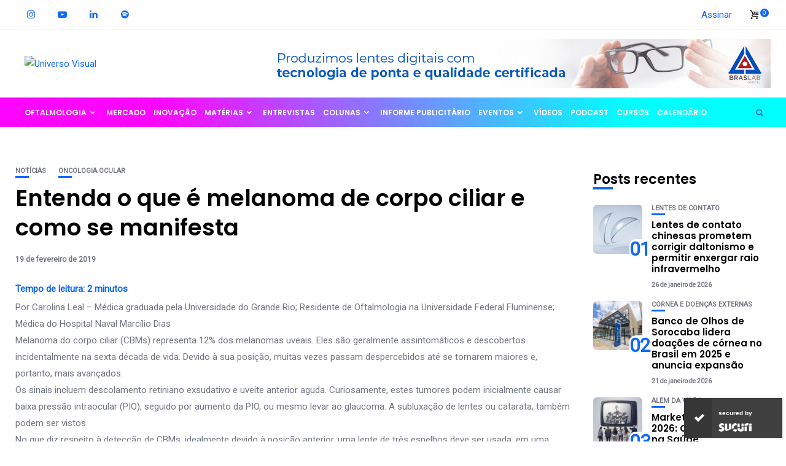

--- FILE ---
content_type: text/html; charset=UTF-8
request_url: https://universovisual.com.br/entenda-o-que-e-melanoma-de-corpo-ciliar-e-como-se-manifesta/
body_size: 46192
content:
<!DOCTYPE html>
<html lang="pt-BR" id="html">
<head>
    <meta charset="UTF-8">
    <meta http-equiv="X-UA-Compatible" content="IE=edge">
    <meta name="viewport" content="width=device-width, initial-scale=1">
    <meta http-equiv="Permissions-Policy" content="fullscreen=(self)">
    <link rel="profile" href="https://gmpg.org/xfn/11" />
    <link rel="pingback" href="https://universovisual.com.br/xmlrpc.php">
		    
<meta name='robots' content='index, follow, max-image-preview:large, max-snippet:-1, max-video-preview:-1' />
	<style>img:is([sizes="auto" i], [sizes^="auto," i]) { contain-intrinsic-size: 3000px 1500px }</style>
	
	<!-- This site is optimized with the Yoast SEO plugin v26.8 - https://yoast.com/product/yoast-seo-wordpress/ -->
	<title>Oftalmologia - Entenda o que é melanoma de corpo ciliar e como se manifesta - Universo Visual</title><link rel="preload" href="" as="image" fetchpriority="high"><link rel="preload" href="https://universovisual.com.br/wp-content/uploads/2022/07/FilsonProRegular-Regular.ttf" as="font" type="font/ttf" crossorigin><link rel="preload" href="https://universovisual.com.br/wp-content/uploads/2022/07/FilsonProBold-Bold.ttf" as="font" type="font/ttf" crossorigin><link rel="preload" href="https://universovisual.com.br/wp-content/uploads/2022/09/Mostardesign-FilsonSoftRegular.ttf" as="font" type="font/ttf" crossorigin><link rel="preload" href="https://universovisual.com.br/wp-content/uploads/2022/09/Mostardesign-FilsonSoft-Bold.ttf" as="font" type="font/ttf" crossorigin>
	<meta name="description" content="Universo Visual. Revista de oftalmologia dedicada a atualizar seus leitores sobre o que acontece no mundo da oftalmologia e suas subespecialidades. Artigos, entrevistas, eventos, congressos e podcasts sobre oftalmologia." />
	<link rel="canonical" href="https://universovisual.com.br/entenda-o-que-e-melanoma-de-corpo-ciliar-e-como-se-manifesta/" />
	<meta property="og:locale" content="pt_BR" />
	<meta property="og:type" content="article" />
	<meta property="og:title" content="Oftalmologia - Entenda o que é melanoma de corpo ciliar e como se manifesta - Universo Visual" />
	<meta property="og:description" content="Universo Visual. Revista de oftalmologia dedicada a atualizar seus leitores sobre o que acontece no mundo da oftalmologia e suas subespecialidades. Artigos, entrevistas, eventos, congressos e podcasts sobre oftalmologia." />
	<meta property="og:url" content="https://universovisual.com.br/entenda-o-que-e-melanoma-de-corpo-ciliar-e-como-se-manifesta/" />
	<meta property="og:site_name" content="Universo Visual" />
	<meta property="article:published_time" content="2019-02-19T15:23:43+00:00" />
	<meta property="article:modified_time" content="2022-11-01T01:14:49+00:00" />
	<meta property="og:image" content="https://universovisual.com.br/wp-content/uploads/2022/08/868859473_melanoma450-2.png" />
	<meta property="og:image:width" content="450" />
	<meta property="og:image:height" content="253" />
	<meta property="og:image:type" content="image/png" />
	<meta name="author" content="Universo Visual" />
	<meta name="twitter:card" content="summary_large_image" />
	<meta name="twitter:label1" content="Escrito por" />
	<meta name="twitter:data1" content="Universo Visual" />
	<meta name="twitter:label2" content="Est. tempo de leitura" />
	<meta name="twitter:data2" content="2 minutos" />
	<script type="application/ld+json" class="yoast-schema-graph">{"@context":"https://schema.org","@graph":[{"@type":"Article","@id":"https://universovisual.com.br/entenda-o-que-e-melanoma-de-corpo-ciliar-e-como-se-manifesta/#article","isPartOf":{"@id":"https://universovisual.com.br/entenda-o-que-e-melanoma-de-corpo-ciliar-e-como-se-manifesta/"},"author":{"name":"Universo Visual","@id":"https://universovisual.com.br/#/schema/person/3f63ac21b5aa39b50ff2a2b6f8171596"},"headline":"Entenda o que é melanoma de corpo ciliar e como se manifesta","datePublished":"2019-02-19T15:23:43+00:00","dateModified":"2022-11-01T01:14:49+00:00","mainEntityOfPage":{"@id":"https://universovisual.com.br/entenda-o-que-e-melanoma-de-corpo-ciliar-e-como-se-manifesta/"},"wordCount":398,"commentCount":0,"publisher":{"@id":"https://universovisual.com.br/#organization"},"image":{"@id":"https://universovisual.com.br/entenda-o-que-e-melanoma-de-corpo-ciliar-e-como-se-manifesta/#primaryimage"},"thumbnailUrl":"https://universovisual.com.br/wp-content/uploads/2022/08/868859473_melanoma450-2.png","keywords":["CBMS","melanoma","melanomasuveais","oftalmologia","tumores"],"articleSection":["Notícias","Oncologia Ocular"],"inLanguage":"pt-BR","potentialAction":[{"@type":"CommentAction","name":"Comment","target":["https://universovisual.com.br/entenda-o-que-e-melanoma-de-corpo-ciliar-e-como-se-manifesta/#respond"]}]},{"@type":"WebPage","@id":"https://universovisual.com.br/entenda-o-que-e-melanoma-de-corpo-ciliar-e-como-se-manifesta/","url":"https://universovisual.com.br/entenda-o-que-e-melanoma-de-corpo-ciliar-e-como-se-manifesta/","name":"Oftalmologia - Entenda o que é melanoma de corpo ciliar e como se manifesta - Universo Visual","isPartOf":{"@id":"https://universovisual.com.br/#website"},"primaryImageOfPage":{"@id":"https://universovisual.com.br/entenda-o-que-e-melanoma-de-corpo-ciliar-e-como-se-manifesta/#primaryimage"},"image":{"@id":"https://universovisual.com.br/entenda-o-que-e-melanoma-de-corpo-ciliar-e-como-se-manifesta/#primaryimage"},"thumbnailUrl":"https://universovisual.com.br/wp-content/uploads/2022/08/868859473_melanoma450-2.png","datePublished":"2019-02-19T15:23:43+00:00","dateModified":"2022-11-01T01:14:49+00:00","description":"Universo Visual. Revista de oftalmologia dedicada a atualizar seus leitores sobre o que acontece no mundo da oftalmologia e suas subespecialidades. Artigos, entrevistas, eventos, congressos e podcasts sobre oftalmologia.","breadcrumb":{"@id":"https://universovisual.com.br/entenda-o-que-e-melanoma-de-corpo-ciliar-e-como-se-manifesta/#breadcrumb"},"inLanguage":"pt-BR","potentialAction":[{"@type":"ReadAction","target":["https://universovisual.com.br/entenda-o-que-e-melanoma-de-corpo-ciliar-e-como-se-manifesta/"]}]},{"@type":"ImageObject","inLanguage":"pt-BR","@id":"https://universovisual.com.br/entenda-o-que-e-melanoma-de-corpo-ciliar-e-como-se-manifesta/#primaryimage","url":"https://universovisual.com.br/wp-content/uploads/2022/08/868859473_melanoma450-2.png","contentUrl":"https://universovisual.com.br/wp-content/uploads/2022/08/868859473_melanoma450-2.png","width":450,"height":253},{"@type":"BreadcrumbList","@id":"https://universovisual.com.br/entenda-o-que-e-melanoma-de-corpo-ciliar-e-como-se-manifesta/#breadcrumb","itemListElement":[{"@type":"ListItem","position":1,"name":"Início","item":"https://universovisual.com.br/"},{"@type":"ListItem","position":2,"name":"Entenda o que é melanoma de corpo ciliar e como se manifesta"}]},{"@type":"WebSite","@id":"https://universovisual.com.br/#website","url":"https://universovisual.com.br/","name":"Universo Visual","description":"Visão integrada","publisher":{"@id":"https://universovisual.com.br/#organization"},"alternateName":"Revista de Oftalmologia","potentialAction":[{"@type":"SearchAction","target":{"@type":"EntryPoint","urlTemplate":"https://universovisual.com.br/?s={search_term_string}"},"query-input":{"@type":"PropertyValueSpecification","valueRequired":true,"valueName":"search_term_string"}}],"inLanguage":"pt-BR"},{"@type":"Organization","@id":"https://universovisual.com.br/#organization","name":"Universo Visual, Revista de Oftalmologia.","url":"https://universovisual.com.br/","logo":{"@type":"ImageObject","inLanguage":"pt-BR","@id":"https://universovisual.com.br/#/schema/logo/image/","url":"https://tarsodev.universovisual.com.br/wp-content/uploads/2022/07/cropped-uv-favicon.png","contentUrl":"https://tarsodev.universovisual.com.br/wp-content/uploads/2022/07/cropped-uv-favicon.png","width":512,"height":512,"caption":"Universo Visual, Revista de Oftalmologia."},"image":{"@id":"https://universovisual.com.br/#/schema/logo/image/"},"sameAs":["https://www.instagram.com/revistauniversovisual/","https://www.linkedin.com/company/revista-universo-visual/","https://open.spotify.com/show/5UFw4O4daDTqNvBPmbx0QO?si=8629d194000440cf","https://www.youtube.com/channel/UCO1ym-6H1QX0bmHB1oH8aEw"]},{"@type":"Person","@id":"https://universovisual.com.br/#/schema/person/3f63ac21b5aa39b50ff2a2b6f8171596","name":"Universo Visual","image":{"@type":"ImageObject","inLanguage":"pt-BR","@id":"https://universovisual.com.br/#/schema/person/image/","url":"https://secure.gravatar.com/avatar/bcf0cc82860d6361f7e20bc77ac29863475f7473a0969ae2d39a13343ab08ecc?s=96&d=mm&r=g","contentUrl":"https://secure.gravatar.com/avatar/bcf0cc82860d6361f7e20bc77ac29863475f7473a0969ae2d39a13343ab08ecc?s=96&d=mm&r=g","caption":"Universo Visual"},"description":"Ouvindo diferentes vozes, buscamos um panorama ímpar e aprofundado sobre as mais novas tecnologias, experiências e assuntos do mundo da oftalmologia.","url":"https://universovisual.com.br/author/universovisual/"}]}</script>
	<!-- / Yoast SEO plugin. -->


<link rel='dns-prefetch' href='//www.googletagmanager.com' />
<link rel="alternate" type="text/calendar" title="Universo Visual &raquo; do iCal Feed" href="https://universovisual.com.br/eventos/?ical=1" />
<script type="text/javascript" id="wpp-js" src="https://universovisual.com.br/wp-content/plugins/wordpress-popular-posts/assets/js/wpp.min.js?ver=7.3.6" data-sampling="0" data-sampling-rate="100" data-api-url="https://universovisual.com.br/wp-json/wordpress-popular-posts" data-post-id="15087" data-token="ce34aef1f2" data-lang="0" data-debug="0"></script>
<style>[consent-id]:not(.rcb-content-blocker):not([consent-transaction-complete]):not([consent-visual-use-parent^="children:"]):not([consent-confirm]){opacity:0!important;}
.rcb-content-blocker+.rcb-content-blocker-children-fallback~*{display:none!important;}</style><link rel="preload" href="https://universovisual.com.br/wp-content/af115e6e62d1c9bd8555a888d729c030/dist/812657423.js?ver=cfdeb40e786de82f627323f9550f905f" as="script" />
<link rel="preload" href="https://universovisual.com.br/wp-content/af115e6e62d1c9bd8555a888d729c030/dist/144146692.js?ver=8c1f725df9af567e471c98bf6cbb18c6" as="script" />
<link rel="preload" href="https://universovisual.com.br/wp-content/plugins/real-cookie-banner/public/lib/animate.css/animate.min.css?ver=4.1.1" as="style" />
<script data-cfasync="false" type="text/javascript" defer src="https://universovisual.com.br/wp-content/af115e6e62d1c9bd8555a888d729c030/dist/812657423.js?ver=cfdeb40e786de82f627323f9550f905f" id="real-cookie-banner-vendor-real-cookie-banner-banner-js"></script>
<script type="application/json" data-skip-lazy-load="js-extra" data-skip-moving="true" data-no-defer nitro-exclude data-alt-type="application/ld+json" data-dont-merge data-wpmeteor-nooptimize="true" data-cfasync="false" id="a86d499739233cbd6240372b87a7873631-js-extra">{"slug":"real-cookie-banner","textDomain":"real-cookie-banner","version":"5.2.12","restUrl":"https:\/\/universovisual.com.br\/wp-json\/real-cookie-banner\/v1\/","restNamespace":"real-cookie-banner\/v1","restPathObfuscateOffset":"930aa73bdde7dd21","restRoot":"https:\/\/universovisual.com.br\/wp-json\/","restQuery":{"_v":"5.2.12","_locale":"user"},"restNonce":"ce34aef1f2","restRecreateNonceEndpoint":"https:\/\/universovisual.com.br\/wp-admin\/admin-ajax.php?action=rest-nonce","publicUrl":"https:\/\/universovisual.com.br\/wp-content\/plugins\/real-cookie-banner\/public\/","chunkFolder":"dist","chunksLanguageFolder":"https:\/\/universovisual.com.br\/wp-content\/languages\/mo-cache\/real-cookie-banner\/","chunks":{"chunk-config-tab-blocker.lite.js":["pt_BR-83d48f038e1cf6148175589160cda67e","pt_BR-e051c4c51a9ece7608a571f9dada4712","pt_BR-24de88ac89ca0a1363889bd3fd6e1c50","pt_BR-93ec68381a9f458fbce3acbccd434479"],"chunk-config-tab-blocker.pro.js":["pt_BR-ddf5ae983675e7b6eec2afc2d53654a2","pt_BR-ad0fc0f9f96d053303b1ede45a238984","pt_BR-e516a6866b9a31db231ab92dedaa8b29","pt_BR-1aac2e7f59d941d7ed1061d1018d2957"],"chunk-config-tab-consent.lite.js":["pt_BR-3823d7521a3fc2857511061e0d660408"],"chunk-config-tab-consent.pro.js":["pt_BR-9cb9ecf8c1e8ce14036b5f3a5e19f098"],"chunk-config-tab-cookies.lite.js":["pt_BR-1a51b37d0ef409906245c7ed80d76040","pt_BR-e051c4c51a9ece7608a571f9dada4712","pt_BR-24de88ac89ca0a1363889bd3fd6e1c50"],"chunk-config-tab-cookies.pro.js":["pt_BR-572ee75deed92e7a74abba4b86604687","pt_BR-ad0fc0f9f96d053303b1ede45a238984","pt_BR-e516a6866b9a31db231ab92dedaa8b29"],"chunk-config-tab-dashboard.lite.js":["pt_BR-f843c51245ecd2b389746275b3da66b6"],"chunk-config-tab-dashboard.pro.js":["pt_BR-ae5ae8f925f0409361cfe395645ac077"],"chunk-config-tab-import.lite.js":["pt_BR-66df94240f04843e5a208823e466a850"],"chunk-config-tab-import.pro.js":["pt_BR-e5fee6b51986d4ff7a051d6f6a7b076a"],"chunk-config-tab-licensing.lite.js":["pt_BR-e01f803e4093b19d6787901b9591b5a6"],"chunk-config-tab-licensing.pro.js":["pt_BR-4918ea9704f47c2055904e4104d4ffba"],"chunk-config-tab-scanner.lite.js":["pt_BR-b10b39f1099ef599835c729334e38429"],"chunk-config-tab-scanner.pro.js":["pt_BR-752a1502ab4f0bebfa2ad50c68ef571f"],"chunk-config-tab-settings.lite.js":["pt_BR-37978e0b06b4eb18b16164a2d9c93a2c"],"chunk-config-tab-settings.pro.js":["pt_BR-e59d3dcc762e276255c8989fbd1f80e3"],"chunk-config-tab-tcf.lite.js":["pt_BR-4f658bdbf0aa370053460bc9e3cd1f69","pt_BR-e051c4c51a9ece7608a571f9dada4712","pt_BR-93ec68381a9f458fbce3acbccd434479"],"chunk-config-tab-tcf.pro.js":["pt_BR-e1e83d5b8a28f1f91f63b9de2a8b181a","pt_BR-ad0fc0f9f96d053303b1ede45a238984","pt_BR-1aac2e7f59d941d7ed1061d1018d2957"]},"others":{"customizeValuesBanner":"{\"layout\":{\"type\":\"dialog\",\"maxHeightEnabled\":true,\"maxHeight\":740,\"dialogMaxWidth\":530,\"dialogPosition\":\"middleCenter\",\"dialogMargin\":[0,0,0,0],\"bannerPosition\":\"bottom\",\"bannerMaxWidth\":1024,\"dialogBorderRadius\":3,\"borderRadius\":5,\"animationIn\":\"slideInUp\",\"animationInDuration\":500,\"animationInOnlyMobile\":true,\"animationOut\":\"none\",\"animationOutDuration\":500,\"animationOutOnlyMobile\":true,\"overlay\":true,\"overlayBg\":\"#000000\",\"overlayBgAlpha\":50,\"overlayBlur\":2},\"decision\":{\"acceptAll\":\"button\",\"acceptEssentials\":\"button\",\"showCloseIcon\":false,\"acceptIndividual\":\"link\",\"buttonOrder\":\"all,essential,save,individual\",\"showGroups\":false,\"groupsFirstView\":false,\"saveButton\":\"always\"},\"design\":{\"bg\":\"#ffffff\",\"textAlign\":\"center\",\"linkTextDecoration\":\"underline\",\"borderWidth\":0,\"borderColor\":\"#ffffff\",\"fontSize\":13,\"fontColor\":\"#2b2b2b\",\"fontInheritFamily\":true,\"fontFamily\":\"Arial, Helvetica, sans-serif\",\"fontWeight\":\"normal\",\"boxShadowEnabled\":true,\"boxShadowOffsetX\":0,\"boxShadowOffsetY\":5,\"boxShadowBlurRadius\":13,\"boxShadowSpreadRadius\":0,\"boxShadowColor\":\"#000000\",\"boxShadowColorAlpha\":20},\"headerDesign\":{\"inheritBg\":true,\"bg\":\"#f4f4f4\",\"inheritTextAlign\":true,\"textAlign\":\"center\",\"padding\":[17,20,15,20],\"logo\":\"\",\"logoRetina\":\"\",\"logoMaxHeight\":40,\"logoPosition\":\"left\",\"logoMargin\":[5,15,5,15],\"fontSize\":20,\"fontColor\":\"#2b2b2b\",\"fontInheritFamily\":true,\"fontFamily\":\"Arial, Helvetica, sans-serif\",\"fontWeight\":\"normal\",\"borderWidth\":1,\"borderColor\":\"#efefef\"},\"bodyDesign\":{\"padding\":[15,20,5,20],\"descriptionInheritFontSize\":true,\"descriptionFontSize\":13,\"dottedGroupsInheritFontSize\":true,\"dottedGroupsFontSize\":13,\"dottedGroupsBulletColor\":\"#15779b\",\"teachingsInheritTextAlign\":true,\"teachingsTextAlign\":\"center\",\"teachingsSeparatorActive\":true,\"teachingsSeparatorWidth\":50,\"teachingsSeparatorHeight\":1,\"teachingsSeparatorColor\":\"#15779b\",\"teachingsInheritFontSize\":false,\"teachingsFontSize\":12,\"teachingsInheritFontColor\":false,\"teachingsFontColor\":\"#757575\",\"accordionMargin\":[10,0,5,0],\"accordionPadding\":[5,10,5,10],\"accordionArrowType\":\"outlined\",\"accordionArrowColor\":\"#15779b\",\"accordionBg\":\"#ffffff\",\"accordionActiveBg\":\"#f9f9f9\",\"accordionHoverBg\":\"#efefef\",\"accordionBorderWidth\":1,\"accordionBorderColor\":\"#efefef\",\"accordionTitleFontSize\":12,\"accordionTitleFontColor\":\"#2b2b2b\",\"accordionTitleFontWeight\":\"normal\",\"accordionDescriptionMargin\":[5,0,0,0],\"accordionDescriptionFontSize\":12,\"accordionDescriptionFontColor\":\"#757575\",\"accordionDescriptionFontWeight\":\"normal\",\"acceptAllOneRowLayout\":false,\"acceptAllPadding\":[10,10,10,10],\"acceptAllBg\":\"#15779b\",\"acceptAllTextAlign\":\"center\",\"acceptAllFontSize\":18,\"acceptAllFontColor\":\"#ffffff\",\"acceptAllFontWeight\":\"normal\",\"acceptAllBorderWidth\":0,\"acceptAllBorderColor\":\"#000000\",\"acceptAllHoverBg\":\"#11607d\",\"acceptAllHoverFontColor\":\"#ffffff\",\"acceptAllHoverBorderColor\":\"#000000\",\"acceptEssentialsUseAcceptAll\":true,\"acceptEssentialsButtonType\":\"\",\"acceptEssentialsPadding\":[10,10,10,10],\"acceptEssentialsBg\":\"#efefef\",\"acceptEssentialsTextAlign\":\"center\",\"acceptEssentialsFontSize\":18,\"acceptEssentialsFontColor\":\"#0a0a0a\",\"acceptEssentialsFontWeight\":\"normal\",\"acceptEssentialsBorderWidth\":0,\"acceptEssentialsBorderColor\":\"#000000\",\"acceptEssentialsHoverBg\":\"#e8e8e8\",\"acceptEssentialsHoverFontColor\":\"#000000\",\"acceptEssentialsHoverBorderColor\":\"#000000\",\"acceptIndividualPadding\":[5,5,5,5],\"acceptIndividualBg\":\"#ffffff\",\"acceptIndividualTextAlign\":\"center\",\"acceptIndividualFontSize\":16,\"acceptIndividualFontColor\":\"#15779b\",\"acceptIndividualFontWeight\":\"normal\",\"acceptIndividualBorderWidth\":0,\"acceptIndividualBorderColor\":\"#000000\",\"acceptIndividualHoverBg\":\"#ffffff\",\"acceptIndividualHoverFontColor\":\"#11607d\",\"acceptIndividualHoverBorderColor\":\"#000000\"},\"footerDesign\":{\"poweredByLink\":true,\"inheritBg\":false,\"bg\":\"#fcfcfc\",\"inheritTextAlign\":true,\"textAlign\":\"center\",\"padding\":[10,20,15,20],\"fontSize\":14,\"fontColor\":\"#757474\",\"fontInheritFamily\":true,\"fontFamily\":\"Arial, Helvetica, sans-serif\",\"fontWeight\":\"normal\",\"hoverFontColor\":\"#2b2b2b\",\"borderWidth\":1,\"borderColor\":\"#efefef\",\"languageSwitcher\":\"flags\"},\"texts\":{\"headline\":\"Prefer\\u00eancias de privacidade\",\"description\":\"No nosso site, utilizamos cookies e tecnologias semelhantes, e recolhemos e tratamos dados dados pessoais (por exemplo, endere\\u00e7o IP) para finalidades relacionadas com conte\\u00fados e an\\u00fancios personalizados, integra\\u00e7\\u00e3o de recursos de terceiros e an\\u00e1lise do tr\\u00e1fego recebido. A utiliza\\u00e7\\u00e3o de cookies poder\\u00e1 implicar tratamento de dados pessoais. Partilhamos estes dados com terceiros, que s\\u00e3o listados nas op\\u00e7\\u00f5es de privacidade.<br \\\/><br \\\/>Os seus dados pessoais poder\\u00e3o ser tratados com base no seu consentimento ou em interesse leg\\u00edtimo, mas tem o direito de se opor a este tratamento nas op\\u00e7\\u00f5es de privacidade. Assiste-lhe o direito de n\\u00e3o consentir o tratamento dos seus dados pessoais, bem como de alterar ou revogar o seu consentimento em qualquer altura. Para mais informa\\u00e7\\u00f5es sobre como utilizamos os seus dados, aceda \\u00e0 nossa {{privacyPolicy}}pol\\u00edtica de privacidade{{\\\/privacyPolicy}}.\",\"acceptAll\":\"Aceitar todos\",\"acceptEssentials\":\"Continuar sem aceitar\",\"acceptIndividual\":\"Definir op\\u00e7\\u00f5es de privacidade individuais\",\"poweredBy\":\"1\",\"dataProcessingInUnsafeCountries\":\"Alguns servi\\u00e7os procedem ao tratamento de dados pessoais em pa\\u00edses terceiros, n\\u00e3o seguros. Ao consentir a utiliza\\u00e7\\u00e3o destes servi\\u00e7os, est\\u00e1 tamb\\u00e9m a consentir o tratamento dos seus dados pessoais nestes pa\\u00edses terceiros, n\\u00e3o seguros, de acordo com {{legalBasis}}. Esta decis\\u00e3o acarreta o risco de os seus dados serem tratados pelas autoridades dos pa\\u00edses em apre\\u00e7o para efeitos de controlo e monitoriza\\u00e7\\u00e3o, eventualmente sem possibilidade de recurso judicial.\",\"ageNoticeBanner\":\"Tem menos de {{minAge}} anos? Se for o caso, n\\u00e3o pode dar consentimento a servi\\u00e7os facultativos. Pe\\u00e7a aos seus pais ou tutores legais que aceitem estes servi\\u00e7os consigo.\",\"ageNoticeBlocker\":\"Tem menos de {{minAge}} anos? Infelizmente, n\\u00e3o tem autoriza\\u00e7\\u00e3o para aceder a este servi\\u00e7o e ver este conte\\u00fado. Pe\\u00e7a aos seus pais ou tutores que autorizem o servi\\u00e7o consigo!\",\"listServicesNotice\":\"Ao aceitar todos os servi\\u00e7os, est\\u00e1 a permitir o carregamento de {{services}}. Estes encontra-se divididos em grupos {{serviceGroups}}, de acordo com as suas finalidades. Os n\\u00fameros sobrescritos presentes s\\u00e3o usados para indicar a associa\\u00e7\\u00e3o dos servi\\u00e7os aos grupos correspondentes.\",\"listServicesLegitimateInterestNotice\":\"Adicionalmente, {{services}} s\\u00e3o carregados com base em interesse leg\\u00edtimo.\",\"consentForwardingExternalHosts\":\"O seu consentimento tamb\\u00e9m \\u00e9 aplic\\u00e1vel a {{websites}}.\",\"blockerHeadline\":\"{{name}} bloqueado devido \\u00e0s op\\u00e7\\u00f5es de privacidade em utiliza\\u00e7\\u00e3o\",\"blockerLinkShowMissing\":\"Mostrar todos os servi\\u00e7os aos quais ainda precisa de dar consentimento\",\"blockerLoadButton\":\"Aceitar servi\\u00e7os e carregar conte\\u00fados\",\"blockerAcceptInfo\":\"O carregamento do conte\\u00fado bloqueado ir\\u00e1 modificar as suas defini\\u00e7\\u00f5es de privacidade. Os conte\\u00fados associados a este servi\\u00e7o n\\u00e3o ser\\u00e3o bloqueados no futuro.\",\"stickyHistory\":\"Hist\\u00f3rico de op\\u00e7\\u00f5es de privacidade\",\"stickyRevoke\":\"Revogar consentimentos\",\"stickyRevokeSuccessMessage\":\"Revogou com sucesso o seu consentimento para a utiliza\\u00e7\\u00e3o de cookies e tratamento de dados pessoais para os servi\\u00e7os seleccionados. A p\\u00e1gina ser\\u00e1 recarregada agora!\",\"stickyChange\":\"Alterar op\\u00e7\\u00f5es de privacidade\"},\"individualLayout\":{\"inheritDialogMaxWidth\":false,\"dialogMaxWidth\":970,\"inheritBannerMaxWidth\":true,\"bannerMaxWidth\":1980,\"descriptionTextAlign\":\"left\"},\"group\":{\"checkboxBg\":\"#f0f0f0\",\"checkboxBorderWidth\":1,\"checkboxBorderColor\":\"#d2d2d2\",\"checkboxActiveColor\":\"#ffffff\",\"checkboxActiveBg\":\"#15779b\",\"checkboxActiveBorderColor\":\"#11607d\",\"groupInheritBg\":true,\"groupBg\":\"#f4f4f4\",\"groupPadding\":[15,15,15,15],\"groupSpacing\":10,\"groupBorderRadius\":5,\"groupBorderWidth\":1,\"groupBorderColor\":\"#f4f4f4\",\"headlineFontSize\":16,\"headlineFontWeight\":\"normal\",\"headlineFontColor\":\"#2b2b2b\",\"descriptionFontSize\":14,\"descriptionFontColor\":\"#757575\",\"linkColor\":\"#757575\",\"linkHoverColor\":\"#2b2b2b\",\"detailsHideLessRelevant\":true},\"saveButton\":{\"useAcceptAll\":true,\"type\":\"button\",\"padding\":[10,10,10,10],\"bg\":\"#efefef\",\"textAlign\":\"center\",\"fontSize\":18,\"fontColor\":\"#0a0a0a\",\"fontWeight\":\"normal\",\"borderWidth\":0,\"borderColor\":\"#000000\",\"hoverBg\":\"#e8e8e8\",\"hoverFontColor\":\"#000000\",\"hoverBorderColor\":\"#000000\"},\"individualTexts\":{\"headline\":\"Prefer\\u00eancias de privacidade individuais\",\"description\":\"No nosso site, utilizamos cookies e tecnologias semelhantes, e recolhemos e tratamos dados dados pessoais (por exemplo, endere\\u00e7o IP) para finalidades relacionadas com conte\\u00fados e an\\u00fancios personalizados, integra\\u00e7\\u00e3o de recursos de terceiros e an\\u00e1lise do tr\\u00e1fego recebido. A utiliza\\u00e7\\u00e3o de cookies poder\\u00e1 implicar tratamento de dados pessoais. Partilhamos estes dados com terceiros, que s\\u00e3o listados nas op\\u00e7\\u00f5es de privacidade.<br \\\/><br \\\/>Os seus dados pessoais poder\\u00e3o ser tratados com base no seu consentimento ou em interesse leg\\u00edtimo, mas tem o direito de se opor a este tratamento nas op\\u00e7\\u00f5es de privacidade. Assiste-lhe o direito de n\\u00e3o consentir o tratamento dos seus dados pessoais, bem como de alterar ou revogar o seu consentimento em qualquer altura. Para mais informa\\u00e7\\u00f5es sobre como utilizamos os seus dados, aceda \\u00e0 nossa {{privacyPolicy}}pol\\u00edtica de privacidade{{\\\/privacyPolicy}}.<br \\\/><br \\\/>Abaixo encontra-se uma panor\\u00e2mica de todos os servi\\u00e7os utilizados por este site. Para cada um destes servi\\u00e7os, \\u00e9 poss\\u00edvel consultar informa\\u00e7\\u00f5es adicionais e definir se consente ou n\\u00e3o a utiliza\\u00e7\\u00e3o dos seus dados.\",\"save\":\"Guardar op\\u00e7\\u00f5es personalizadas\",\"showMore\":\"Mostrar informa\\u00e7\\u00f5es sobre o servi\\u00e7o\",\"hideMore\":\"Ocultar informa\\u00e7\\u00f5es sobre o servi\\u00e7o\",\"postamble\":\"\"},\"mobile\":{\"enabled\":true,\"maxHeight\":400,\"hideHeader\":false,\"alignment\":\"bottom\",\"scalePercent\":90,\"scalePercentVertical\":-50},\"sticky\":{\"enabled\":false,\"animationsEnabled\":true,\"alignment\":\"left\",\"bubbleBorderRadius\":50,\"icon\":\"fingerprint\",\"iconCustom\":\"\",\"iconCustomRetina\":\"\",\"iconSize\":30,\"iconColor\":\"#ffffff\",\"bubbleMargin\":[10,20,20,20],\"bubblePadding\":15,\"bubbleBg\":\"#15779b\",\"bubbleBorderWidth\":0,\"bubbleBorderColor\":\"#10556f\",\"boxShadowEnabled\":true,\"boxShadowOffsetX\":0,\"boxShadowOffsetY\":2,\"boxShadowBlurRadius\":5,\"boxShadowSpreadRadius\":1,\"boxShadowColor\":\"#105b77\",\"boxShadowColorAlpha\":40,\"bubbleHoverBg\":\"#ffffff\",\"bubbleHoverBorderColor\":\"#000000\",\"hoverIconColor\":\"#000000\",\"hoverIconCustom\":\"\",\"hoverIconCustomRetina\":\"\",\"menuFontSize\":16,\"menuBorderRadius\":5,\"menuItemSpacing\":10,\"menuItemPadding\":[5,10,5,10]},\"customCss\":{\"css\":\"\",\"antiAdBlocker\":\"y\"}}","isPro":false,"showProHints":false,"proUrl":"https:\/\/devowl.io\/go\/real-cookie-banner?source=rcb-lite","showLiteNotice":true,"frontend":{"groups":"[{\"id\":3539,\"name\":\"Essenciais\",\"slug\":\"essenciais\",\"description\":\"Os servi\\u00e7os essenciais s\\u00e3o necess\\u00e1rios para o funcionamento b\\u00e1sico do site. Incluem apenas servi\\u00e7os tecnicamente necess\\u00e1rios. Estes servi\\u00e7os n\\u00e3o podem ser objeto de recusa de consentimento.\",\"isEssential\":true,\"isDefault\":true,\"items\":[{\"id\":29181,\"name\":\"Real Cookie Banner\",\"purpose\":\"Real Cookie Banner solicita aos visitantes do seu site consentimento para a utiliza\\u00e7\\u00e3o de cookies e tratamento dos seus dados pessoais. Para este efeito, \\u00e9 atribu\\u00eddo a cada visitante do site o seu pr\\u00f3prio UUID (identificador \\u00fanico universal), v\\u00e1lido at\\u00e9 ao termo da validade do cookie de armazenamento do consentimento. S\\u00e3o utilizados cookies para verificar a possibilidade de utiliza\\u00e7\\u00e3o dos mesmos, para armazenar refer\\u00eancias relativas ao consentimento documentado, para armazenar a informa\\u00e7\\u00e3o de a que servi\\u00e7os, de cada grupo, deu o utilizador consentimento, bem como se este foi obtido ao abrigo da Estrutura de Transpar\\u00eancia e Consentimento (TCF). Da mesma forma, s\\u00e3o utilizados para armazenar consentimento em prestadores TCF, finalidades, finalidades especiais, funcionalidades e funcionalidades especiais. De acordo com o dever de divulga\\u00e7\\u00e3o previsto no RGPD, o consentimento obtido \\u00e9 integralmente documentado, o que abrange, al\\u00e9m da indica\\u00e7\\u00e3o dos servi\\u00e7os e grupos de servi\\u00e7os para os quais o visitante deu o seu consentimento, e se este foi obtido de acordo com a norma TCF, para que parceiros, finalidades e funcionalidades TCF deu o visitante o seu consentimento, todas as defini\\u00e7\\u00f5es do aviso de cookies no momento em que o consentimento foi prestado e respectivas circunst\\u00e2ncias t\\u00e9cnicas (p. ex. as dimens\\u00f5es do elemento apresentado no momento do consentimento) e interac\\u00e7\\u00f5es do utilizador (p. ex. em que bot\\u00f5es clicou) que levaram ao consentimento. \\u00c9 solicitado consentimento uma vez por idioma.\",\"providerContact\":{\"phone\":\"\",\"email\":\"\",\"link\":\"\"},\"isProviderCurrentWebsite\":true,\"provider\":\"\",\"uniqueName\":\"\",\"isEmbeddingOnlyExternalResources\":false,\"legalBasis\":\"legal-requirement\",\"dataProcessingInCountries\":[],\"dataProcessingInCountriesSpecialTreatments\":[],\"technicalDefinitions\":[{\"type\":\"http\",\"name\":\"real_cookie_banner*\",\"host\":\".com.br\",\"duration\":365,\"durationUnit\":\"d\",\"isSessionDuration\":false,\"purpose\":\"Identificador \\u00fanico para o consentimento, mas n\\u00e3o para o visitante do s\\u00edtio Web. Hash de revis\\u00e3o para defini\\u00e7\\u00f5es da faixa de cookies (textos, cores, funcionalidades, grupos de servi\\u00e7os, servi\\u00e7os, bloqueadores de conte\\u00fados, etc.). IDs para servi\\u00e7os e grupos de servi\\u00e7os consentidos.\"},{\"type\":\"http\",\"name\":\"real_cookie_banner*-tcf\",\"host\":\".com.br\",\"duration\":365,\"durationUnit\":\"d\",\"isSessionDuration\":false,\"purpose\":\"Consentimentos recolhidos ao abrigo do TCF armazenados no formato TC String, incluindo fornecedores, fins, fins especiais, carater\\u00edsticas e carater\\u00edsticas especiais do TCF.\"},{\"type\":\"http\",\"name\":\"real_cookie_banner*-gcm\",\"host\":\".com.br\",\"duration\":365,\"durationUnit\":\"d\",\"isSessionDuration\":false,\"purpose\":\"Consentimentos em tipos de consentimento (fins) recolhidos ao abrigo do Google Consent Mode armazenados para todos os servi\\u00e7os compat\\u00edveis com o Google Consent Mode.\"},{\"type\":\"http\",\"name\":\"real_cookie_banner-test\",\"host\":\".com.br\",\"duration\":365,\"durationUnit\":\"d\",\"isSessionDuration\":false,\"purpose\":\"Cookie definido para testar a funcionalidade do cookie HTTP. Eliminado imediatamente ap\\u00f3s o teste.\"},{\"type\":\"local\",\"name\":\"real_cookie_banner*\",\"host\":\"https:\\\/\\\/universovisual.com.br\",\"duration\":1,\"durationUnit\":\"d\",\"isSessionDuration\":false,\"purpose\":\"Identificador \\u00fanico para o consentimento, mas n\\u00e3o para o visitante do s\\u00edtio Web. Hash de revis\\u00e3o para defini\\u00e7\\u00f5es da faixa de cookies (textos, cores, funcionalidades, grupos de servi\\u00e7os, servi\\u00e7os, bloqueadores de conte\\u00fados, etc.). IDs para servi\\u00e7os e grupos de servi\\u00e7os consentidos. S\\u00f3 \\u00e9 armazenado at\\u00e9 que o consentimento seja documentado no servidor do s\\u00edtio Web.\"},{\"type\":\"local\",\"name\":\"real_cookie_banner*-tcf\",\"host\":\"https:\\\/\\\/universovisual.com.br\",\"duration\":1,\"durationUnit\":\"d\",\"isSessionDuration\":false,\"purpose\":\"Consentimentos recolhidos ao abrigo do TCF armazenados no formato TC String, incluindo fornecedores, fins, fins especiais, carater\\u00edsticas e carater\\u00edsticas especiais do TCF. S\\u00f3 \\u00e9 armazenado at\\u00e9 que o consentimento seja documentado no servidor do s\\u00edtio Web.\"},{\"type\":\"local\",\"name\":\"real_cookie_banner*-gcm\",\"host\":\"https:\\\/\\\/universovisual.com.br\",\"duration\":1,\"durationUnit\":\"d\",\"isSessionDuration\":false,\"purpose\":\"Consentimentos recolhidos no Google Consent Mode armazenados em tipos de consentimento (fins) para todos os servi\\u00e7os compat\\u00edveis com o Google Consent Mode. S\\u00f3 \\u00e9 armazenado at\\u00e9 que o consentimento seja documentado no servidor do s\\u00edtio Web.\"},{\"type\":\"local\",\"name\":\"real_cookie_banner-consent-queue*\",\"host\":\"https:\\\/\\\/universovisual.com.br\",\"duration\":1,\"durationUnit\":\"d\",\"isSessionDuration\":false,\"purpose\":\"Armazenamento em cache local da sele\\u00e7\\u00e3o na faixa de cookies at\\u00e9 o servidor documentar o consentimento; tentativa de documenta\\u00e7\\u00e3o peri\\u00f3dica ou em mudan\\u00e7as de p\\u00e1gina se o servidor n\\u00e3o estiver dispon\\u00edvel ou estiver sobrecarregado.\"}],\"codeDynamics\":[],\"providerPrivacyPolicyUrl\":\"\",\"providerLegalNoticeUrl\":\"\",\"tagManagerOptInEventName\":\"\",\"tagManagerOptOutEventName\":\"\",\"googleConsentModeConsentTypes\":[],\"executePriority\":10,\"codeOptIn\":\"\",\"executeCodeOptInWhenNoTagManagerConsentIsGiven\":false,\"codeOptOut\":\"\",\"executeCodeOptOutWhenNoTagManagerConsentIsGiven\":false,\"deleteTechnicalDefinitionsAfterOptOut\":false,\"codeOnPageLoad\":\"\",\"presetId\":\"real-cookie-banner\"}]}]","links":[{"id":29180,"label":"Pol\u00edtica de privacidade","pageType":"privacyPolicy","isExternalUrl":false,"pageId":3,"url":"https:\/\/universovisual.com.br\/politica-de-privacidade\/","hideCookieBanner":true,"isTargetBlank":true}],"websiteOperator":{"address":"Universo Visual","country":"BR","contactEmail":"base64-encoded:c2l0ZUBldmVyY29kZXdlYi5jb20uYnI=","contactPhone":"","contactFormUrl":false},"blocker":[],"languageSwitcher":[],"predefinedDataProcessingInSafeCountriesLists":{"GDPR":["AT","BE","BG","HR","CY","CZ","DK","EE","FI","FR","DE","GR","HU","IE","IS","IT","LI","LV","LT","LU","MT","NL","NO","PL","PT","RO","SK","SI","ES","SE"],"DSG":["CH"],"GDPR+DSG":[],"ADEQUACY_EU":["AD","AR","CA","FO","GG","IL","IM","JP","JE","NZ","KR","CH","GB","UY","US"],"ADEQUACY_CH":["DE","AD","AR","AT","BE","BG","CA","CY","HR","DK","ES","EE","FI","FR","GI","GR","GG","HU","IM","FO","IE","IS","IL","IT","JE","LV","LI","LT","LU","MT","MC","NO","NZ","NL","PL","PT","CZ","RO","GB","SK","SI","SE","UY","US"]},"decisionCookieName":"real_cookie_banner-v:3_blog:1_path:4c201ba","revisionHash":"59a851ffc80c98cd69811d6c34575b4d","territorialLegalBasis":["gdpr-eprivacy"],"setCookiesViaManager":"none","isRespectDoNotTrack":false,"failedConsentDocumentationHandling":"essentials","isAcceptAllForBots":true,"isDataProcessingInUnsafeCountries":false,"isAgeNotice":true,"ageNoticeAgeLimit":16,"isListServicesNotice":true,"isBannerLessConsent":false,"isTcf":false,"isGcm":false,"isGcmListPurposes":false,"hasLazyData":false},"anonymousContentUrl":"https:\/\/universovisual.com.br\/wp-content\/af115e6e62d1c9bd8555a888d729c030\/dist\/","anonymousHash":"af115e6e62d1c9bd8555a888d729c030","hasDynamicPreDecisions":false,"isLicensed":false,"isDevLicense":false,"multilingualSkipHTMLForTag":"","isCurrentlyInTranslationEditorPreview":false,"defaultLanguage":"","currentLanguage":"","activeLanguages":[],"context":"","iso3166OneAlpha2":{"AF":"Afeganist\u00e3o","AL":"Alb\u00e2nia","DE":"Alemanha","AD":"Andorra","AO":"Angola","AI":"Anguilla","AG":"Antigua e Barbuda","AN":"Antilhas Holandesas","AQ":"Ant\u00e1rctida","AR":"Argentina","DZ":"Arg\u00e9lia","AM":"Arm\u00e9nia","AW":"Aruba","SA":"Ar\u00e1bia Saudita","AU":"Austr\u00e1lia","AZ":"Azerbaij\u00e3o","BS":"Bahamas","BH":"Bahrein","BD":"Bangladesh","BB":"Barbados","BZ":"Belize","BJ":"Benim","BM":"Bermudas","BY":"Bielorr\u00fassia","BO":"Bol\u00edvia","BW":"Botsuana","BR":"Brasil","BN":"Brunei","BG":"Bulg\u00e1ria","BF":"Burquina Faso","BI":"Burundi","BT":"But\u00e3o","BE":"B\u00e9lgica","BA":"B\u00f3snia e Herzegovina","CV":"Cabo Verde","KH":"Camboja","CA":"Canad\u00e1","BQ":"Cara\u00edbas Pa\u00edses Baixos","KZ":"Cazaquist\u00e3o","TD":"Chade","CL":"Chile","CN":"China","CY":"Chipre","CO":"Col\u00f4mbia","KM":"Comores","CG":"Congo","KR":"Coreia","KP":"Coreia do Norte","CR":"Costa Rica","CI":"Costa do Marfim","HR":"Cro\u00e1cia","CU":"Cuba","CW":"Cura\u00e7ao","DK":"Dinamarca","DJ":"Djibouti","DM":"Dominica","EG":"Egipto","SV":"El Salvador","AE":"Emirados \u00c1rabes Unidos","EC":"Equador","ER":"Eritreia","SK":"Eslov\u00e1quia","SI":"Eslov\u00e9nia","ES":"Espanha","FM":"Estados Federados da Micron\u00e9sia","US":"Estados Unidos","EE":"Est\u00f3nia","ET":"Eti\u00f3pia","RU":"Federa\u00e7\u00e3o Russa","FJ":"Fiji","PH":"Filipinas","FI":"Finl\u00e2ndia","FR":"Fran\u00e7a","GA":"Gab\u00e3o","GH":"Gana","GE":"Ge\u00f3rgia","GS":"Ge\u00f3rgia do Sul e Ilhas Sandwich","GI":"Gibraltar","GD":"Granada","GL":"Gronel\u00e2ndia","GR":"Gr\u00e9cia","GP":"Guadalupe","GU":"Guam","GT":"Guatemala","GG":"Guernsey","GY":"Guiana","GF":"Guiana Francesa","GN":"Guin\u00e9","GQ":"Guin\u00e9 Equatorial","GW":"Guin\u00e9-Bissau","GM":"G\u00e2mbia","HT":"Haiti","HN":"Honduras","HK":"Hong Kong","HU":"Hungria","BV":"Ilha Bouvet","HM":"Ilha Heard e Ilhas McDonald","NF":"Ilha Norfolk","IM":"Ilha de Man","CX":"Ilha do Natal","AX":"Ilhas Aland","KY":"Ilhas Caim\u00e3o","CC":"Ilhas Cocos (Keeling)","CK":"Ilhas Cook","FK":"Ilhas Falkland (Malvinas)","FO":"Ilhas Faro\u00e9","MP":"Ilhas Marianas do Norte","MH":"Ilhas Marshall","MU":"Ilhas Maur\u00edcias","UM":"Ilhas Menores Distantes dos Estados Unidos","SB":"Ilhas Salom\u00e3o","TC":"Ilhas Turcas e Caicos","VG":"Ilhas Virgens Brit\u00e2nicas","VI":"Ilhas Virgens, EUA","ID":"Indon\u00e9sia","IQ":"Iraque","IE":"Irlanda","IR":"Ir\u00e3o, Rep\u00fablica Isl\u00e2mica do","IS":"Isl\u00e2ndia","IL":"Israel","IT":"It\u00e1lia","YE":"I\u00e9men","JM":"Jamaica","JP":"Jap\u00e3o","JE":"Jersey","JO":"Jord\u00e2nia","KI":"Kiribati","XK":"Kosovo","KW":"Kuwait","LA":"Laos","LS":"Lesoto","LV":"Let\u00f3nia","LR":"Lib\u00e9ria","LI":"Liechtenstein","LT":"Litu\u00e2nia","LU":"Luxemburgo","LB":"L\u00edbano","LY":"L\u00edbia","MO":"Macau","MK":"Maced\u00f3nia","MG":"Madag\u00e1scar","MW":"Malawi","MV":"Maldivas","ML":"Mali","MT":"Malta","MY":"Mal\u00e1sia","MA":"Marrocos","MQ":"Martinica","MR":"Maurit\u00e2nia","YT":"Mayotte","MD":"Mold\u00e1via","MN":"Mong\u00f3lia","ME":"Montenegro","MS":"Montserrat","MZ":"Mo\u00e7ambique","MM":"Myanmar","MX":"M\u00e9xico","MC":"M\u00f3naco","NA":"Nam\u00edbia","NR":"Nauru","NP":"Nepal","NI":"Nicar\u00e1gua","NG":"Nig\u00e9ria","NU":"Niue","NO":"Noruega","NC":"Nova Caled\u00f3nia","NZ":"Nova Zel\u00e2ndia","NE":"N\u00edger","OM":"Om\u00e3","PW":"Palau","PA":"Panam\u00e1","PG":"Papua-Nova Guin\u00e9","PK":"Paquist\u00e3o","PY":"Paraguai","NL":"Pa\u00edses Baixos","PE":"Peru","PN":"Pitcairn","PF":"Polin\u00e9sia Francesa","PL":"Pol\u00f3nia","PR":"Porto Rico","PT":"Portugal","QA":"Qatar","KG":"Quirguist\u00e3o","KE":"Qu\u00e9nia","GB":"Reino Unido","CF":"Rep\u00fablica Centro-Africana","CZ":"Rep\u00fablica Checa","CD":"Rep\u00fablica Democr\u00e1tica do Congo","DO":"Rep\u00fablica Dominicana","CM":"Rep\u00fablica dos Camar\u00f5es","RE":"Reuni\u00e3o","RO":"Rom\u00e9nia","RW":"Ruanda","EH":"Saara Ocidental","WS":"Samoa","AS":"Samoa Americana","SM":"San Marino","SH":"Santa Helena","LC":"Santa L\u00facia","VA":"Santa S\u00e9 (Estado da Cidade do Vaticano)","SN":"Senegal","SL":"Serra Leoa","SC":"Seychelles","SG":"Singapura","SO":"Som\u00e1lia","LK":"Sri Lanka","SZ":"Suazil\u00e2ndia","SD":"Sud\u00e3o","SS":"Sud\u00e3o do Sul","SR":"Suriname","SE":"Su\u00e9cia","CH":"Su\u00ed\u00e7a","SJ":"Svalbard e Jan Mayen","BL":"S\u00e3o Bartolomeu","KN":"S\u00e3o Crist\u00f3v\u00e3o e Nevis","SX":"S\u00e3o Martinho","MF":"S\u00e3o Martinho","PM":"S\u00e3o Pedro e Miquelon","ST":"S\u00e3o Tom\u00e9 e Pr\u00edncipe","VC":"S\u00e3o Vicente e Granadinas","RS":"S\u00e9rvia","SY":"S\u00edria","TH":"Tail\u00e2ndia","TW":"Taiwan","TJ":"Tajiquist\u00e3o","TZ":"Tanz\u00e2nia","TF":"Terras Austrais e Ant\u00e1rcticas Francesas","IO":"Territ\u00f3rio Brit\u00e2nico do Oceano \u00cdndico","PS":"Territ\u00f3rio Palestiniano Ocupado","TL":"Timor-Leste","TG":"Togo","TK":"Tokelau","TO":"Tonga","TT":"Trinidad e Tobago","TN":"Tun\u00edsia","TM":"Turcomenist\u00e3o","TR":"Turquia","TV":"Tuvalu","UA":"Ucr\u00e2nia","UG":"Uganda","UY":"Uruguai","UZ":"Usbequist\u00e3o","VU":"Vanuatu","VE":"Venezuela","VN":"Vietname","WF":"Wallis e Futuna","ZW":"Zimbabu\u00e9","ZM":"Z\u00e2mbia","ZA":"\u00c1frica do Sul","AT":"\u00c1ustria","IN":"\u00cdndia"},"visualParentSelectors":{".et_pb_video_box":1,".et_pb_video_slider:has(>.et_pb_slider_carousel %s)":"self",".ast-oembed-container":1,".wpb_video_wrapper":1,".gdlr-core-pbf-background-wrap":1},"isPreventPreDecision":false,"isInvalidateImplicitUserConsent":false,"dependantVisibilityContainers":["[role=\"tabpanel\"]",".eael-tab-content-item",".wpcs_content_inner",".op3-contenttoggleitem-content",".op3-popoverlay-content",".pum-overlay","[data-elementor-type=\"popup\"]",".wp-block-ub-content-toggle-accordion-content-wrap",".w-popup-wrap",".oxy-lightbox_inner[data-inner-content=true]",".oxy-pro-accordion_body",".oxy-tab-content",".kt-accordion-panel",".vc_tta-panel-body",".mfp-hide","div[id^=\"tve_thrive_lightbox_\"]",".brxe-xpromodalnestable",".evcal_eventcard",".divioverlay",".et_pb_toggle_content"],"disableDeduplicateExceptions":[".et_pb_video_slider"],"bannerDesignVersion":12,"bannerI18n":{"showMore":"Mostrar mais","hideMore":"Ocultar","showLessRelevantDetails":"Mostrar mais detalhes (%s)","hideLessRelevantDetails":"Ocultar mais detalhes (%s)","other":"Outros","legalBasis":{"label":"Utiliza\u00e7\u00e3o sobre a base legal de","consentPersonalData":"Consentimento para o tratamento de dados pessoais","consentStorage":"Consentimento para armazenar ou aceder a informa\u00e7\u00f5es no equipamento terminal do utilizador","legitimateInterestPersonalData":"Interesse leg\u00edtimo para o tratamento de dados pessoais","legitimateInterestStorage":"Presta\u00e7\u00e3o de um servi\u00e7o digital explicitamente solicitado para armazenar ou aceder a informa\u00e7\u00f5es no equipamento terminal do utilizador","legalRequirementPersonalData":"Cumprimento de uma obriga\u00e7\u00e3o jur\u00eddica para o tratamento de dados pessoais"},"territorialLegalBasisArticles":{"gdpr-eprivacy":{"dataProcessingInUnsafeCountries":"Art.\u00ba 49.\u00ba, n.\u00ba 1, al. a) RGPD"},"dsg-switzerland":{"dataProcessingInUnsafeCountries":"Art.\u00ba 17.\u00ba, n.\u00ba 1, al. a) DSG (Su\u00ed\u00e7a)"}},"legitimateInterest":"Interesse leg\u00edtimo","consent":"Consentimento","crawlerLinkAlert":"Reconhecemos que voc\u00ea \u00e9 um rastreador\/bot. O consentimento para o tratamento de dados pessoais e utiliza\u00e7\u00e3o de cookies apenas pode ser dado por pessoas f\u00edsicas (naturais). Por conseguinte, a liga\u00e7\u00e3o n\u00e3o possui qualquer aplica\u00e7\u00e3o para si.","technicalCookieDefinitions":"Defini\u00e7\u00f5es de cookies t\u00e9cnicos","technicalCookieName":"Cookies t\u00e9cnicos","usesCookies":"Utiliza cookies","cookieRefresh":"Actualiza\u00e7\u00e3o de cookies","usesNonCookieAccess":"Utiliza recursos similares a cookies (LocalStorage, SessionStorage, IndexDB, etc.)","host":"Anfitri\u00e3o","duration":"Dura\u00e7\u00e3o","noExpiration":"Sem prazo de validade","type":"Tipo","purpose":"Finalidade","purposes":"Finalidades","description":"Descri\u00e7\u00e3o","optOut":"Optar por n\u00e3o participar","optOutDesc":"Pode definir um cookie para armazenar a op\u00e7\u00e3o de exclus\u00e3o do comportamento descrito.","headerTitlePrivacyPolicyHistory":"Hist\u00f3rico das suas op\u00e7\u00f5es de privacidade","skipToConsentChoices":"Saltar para as op\u00e7\u00f5es de consentimento","historyLabel":"Mostrar consentimento de","historyItemLoadError":"A leitura da autoriza\u00e7\u00e3o falhou. Por favor, tente novamente mais tarde!","historySelectNone":"Ainda n\u00e3o consentido","provider":"Prestador","providerContactPhone":"Telefone","providerContactEmail":"Email","providerContactLink":"Formul\u00e1rio de contacto","providerPrivacyPolicyUrl":"Pol\u00edtica de Privacidade","providerLegalNoticeUrl":"Aviso legal","nonStandard":"Tratamento de dados n\u00e3o normalizado","nonStandardDesc":"Alguns servi\u00e7os instalam cookies e\/ou procedem ao tratamento de dados pessoais sem respeitar as normas de comunica\u00e7\u00e3o do consentimento. Estes servi\u00e7os est\u00e3o divididos em v\u00e1rios grupos. Os chamados \"servi\u00e7os essenciais\" s\u00e3o utilizados com base em interesse leg\u00edtimo e n\u00e3o podem ser rejeitados (poder\u00e1 ser necess\u00e1ria objec\u00e7\u00e3o via carta ou email, de acordo com a pol\u00edtica de privacidade), a passo que todos os demais servi\u00e7os apenas s\u00e3o utilizados ap\u00f3s consentimento.","dataProcessingInThirdCountries":"Tratamento de dados pessoais em pa\u00edses terceiros","safetyMechanisms":{"label":"Mecanismos de seguran\u00e7a para transmiss\u00e3o de dados","standardContractualClauses":"Cl\u00e1usulas contratuais-tipo","adequacyDecision":"Decis\u00e3o de adequa\u00e7\u00e3o","eu":"UE","switzerland":"Su\u00ed\u00e7a","bindingCorporateRules":"Regras vinculativas para as empresas","contractualGuaranteeSccSubprocessors":"Garantia contratual para cl\u00e1usulas-tipo de prote\u00e7\u00e3o de dados celebradas com subcontratantes"},"durationUnit":{"n1":{"s":"segundo","m":"minuto","h":"hora","d":"dia","mo":"m\u00eas","y":"ano"},"nx":{"s":"segundos","m":"minutos","h":"horas","d":"dias","mo":"meses","y":"anos"}},"close":"Fechar","closeWithoutSaving":"Fechar sem guardar","yes":"Sim","no":"N\u00e3o","unknown":"Desconhecido","none":"Nenhum","noLicense":"Sem licen\u00e7a activada - n\u00e3o destinado a uso em produ\u00e7\u00e3o!","devLicense":"Licen\u00e7a de produto n\u00e3o destinada a uso em produ\u00e7\u00e3o!","devLicenseLearnMore":"Saber mais","devLicenseLink":"https:\/\/devowl.io\/knowledge-base\/license-installation-type\/","andSeparator":" e ","deprecated":{"appropriateSafeguard":"Protec\u00e7\u00e3o adequada","dataProcessingInUnsafeCountries":"Tratamento de dados pessoais em pa\u00edses terceiros, n\u00e3o seguros","legalRequirement":"Cumprimento de uma obriga\u00e7\u00e3o jur\u00eddica"}},"pageRequestUuid4":"a8bb50ec0-3507-4e24-a39e-c3502cd99581","pageByIdUrl":"https:\/\/universovisual.com.br?page_id","pluginUrl":"https:\/\/devowl.io\/wordpress-real-cookie-banner\/"}}</script><script data-skip-lazy-load="js-extra" data-skip-moving="true" data-no-defer nitro-exclude data-alt-type="application/ld+json" data-dont-merge data-wpmeteor-nooptimize="true" data-cfasync="false" id="a86d499739233cbd6240372b87a7873632-js-extra">
(()=>{var x=function (a,b){return-1<["codeOptIn","codeOptOut","codeOnPageLoad","contactEmail"].indexOf(a)&&"string"==typeof b&&b.startsWith("base64-encoded:")?window.atob(b.substr(15)):b},t=(e,t)=>new Proxy(e,{get:(e,n)=>{let r=Reflect.get(e,n);return n===t&&"string"==typeof r&&(r=JSON.parse(r,x),Reflect.set(e,n,r)),r}}),n=JSON.parse(document.getElementById("a86d499739233cbd6240372b87a7873631-js-extra").innerHTML,x);window.Proxy?n.others.frontend=t(n.others.frontend,"groups"):n.others.frontend.groups=JSON.parse(n.others.frontend.groups,x);window.Proxy?n.others=t(n.others,"customizeValuesBanner"):n.others.customizeValuesBanner=JSON.parse(n.others.customizeValuesBanner,x);;window.realCookieBanner=n;window[Math.random().toString(36)]=n;
})();
</script><script data-cfasync="false" type="text/javascript" id="real-cookie-banner-banner-js-before">
/* <![CDATA[ */
((a,b)=>{a[b]||(a[b]={unblockSync:()=>undefined},["consentSync"].forEach(c=>a[b][c]=()=>({cookie:null,consentGiven:!1,cookieOptIn:!0})),["consent","consentAll","unblock"].forEach(c=>a[b][c]=(...d)=>new Promise(e=>a.addEventListener(b,()=>{a[b][c](...d).then(e)},{once:!0}))))})(window,"consentApi");
/* ]]> */
</script>
<script data-cfasync="false" type="text/javascript" defer src="https://universovisual.com.br/wp-content/af115e6e62d1c9bd8555a888d729c030/dist/144146692.js?ver=8c1f725df9af567e471c98bf6cbb18c6" id="real-cookie-banner-banner-js"></script>
<link skip-rucss rel='stylesheet' id='animate-css-css' href='https://universovisual.com.br/wp-content/plugins/real-cookie-banner/public/lib/animate.css/animate.min.css?ver=4.1.1' type='text/css' media='all' />
<meta property="og:image" content="https://universovisual.com.br/wp-content/uploads/2022/08/868859473_melanoma450-2.png"/><meta property="og:description" content="&lt;span class=&quot;span-reading-time rt-reading-time&quot; style=&quot;display: block;&quot;&gt;&lt;span class=&quot;rt-label rt-prefix&quot;&gt;Tempo de leitura: &lt;/span&gt; &lt;span class=&quot;rt-time&quot;&gt; 2&lt;/span&gt; &lt;span class=&quot;rt-label rt-postfix&quot;&gt;minutos&lt;/span&gt;&lt;/span&gt;Melanoma do corpo ciliar..."/><!-- universovisual.com.br is managing ads with Advanced Ads 2.0.16 – https://wpadvancedads.com/ --><!--noptimize--><script id="tarso-ready">
			window.advanced_ads_ready=function(e,a){a=a||"complete";var d=function(e){return"interactive"===a?"loading"!==e:"complete"===e};d(document.readyState)?e():document.addEventListener("readystatechange",(function(a){d(a.target.readyState)&&e()}),{once:"interactive"===a})},window.advanced_ads_ready_queue=window.advanced_ads_ready_queue||[];		</script>
		<!--/noptimize--><link data-minify="1" rel='stylesheet' id='post-views-counter-frontend-css' href='https://universovisual.com.br/wp-content/cache/min/1/wp-content/plugins/post-views-counter/css/frontend.css?ver=1769479480' type='text/css' media='all' />
<link data-minify="1" rel='stylesheet' id='fontawesome-css' href='https://universovisual.com.br/wp-content/cache/min/1/wp-content/themes/newsophy/assets/fonts/css/fontello.css?ver=1769479480' type='text/css' media='all' />
<link data-minify="1" rel='stylesheet' id='newsophy-main-css' href='https://universovisual.com.br/wp-content/cache/min/1/wp-content/themes/newsophy/style.css?ver=1769479480' type='text/css' media='all' />
<style id='newsophy-main-inline-css' type='text/css'>
:root {--background:#ffffff;; --accent:#0f69fa; --main:#000000; --text:#717582; --border:#cfe0e9; } .feat-area,.single-bg {background-image:url(http://newsophy.my/main/wp-content/uploads/2023/03/bg-01.png); background-repeat:no-repeat; background-position:center; } .main-area img,.entry-image,.image-part,.sidebar img,.category-img,.category-box,.related-image img,.mc4wp-form,.wp-block-search__input {border-radius:6px!important;} .post-item .image-part img {transition:transform 20s ease-in-out,-webkit-transform 20s ease-in-out; }#header,.nav-panel {background:#fff;}#header {height:90px; }#top-logo {width:251px; } .close-menu::before,.close-menu::before,.close-menu::before,.close-menu::after {background-color:#1e73be;} .top-bar-right a.cta-btn,a.cta-btn {background:#ff3562;}#menuheader,#nav-wrapper .topmenu .sub-menu,#sidenav {background:#ffffff;} .close::before,.close::after {background-color:#ffffff; } .feat-area {background-color:#f1f3f8;} .feat-cont h2 a,.feat-cont .post-meta a {color:var(--main);} .feat-cont .post-meta {color:var(--main);} .picked-area {background:#e9ebf3;} .picked-area.innershadow {box-shadow:3px 7px 19px 3px rgba(27,43,52,0.22) inset; -webkit-box-shadow:3px 7px 19px 3px rgba(27,43,52,0.22) inset; -moz-box-shadow:3px 7px 19px 3px rgba(27,43,52,0.22) inset; }
</style>
<link data-minify="1" rel='stylesheet' id='newsophy-responsive-css' href='https://universovisual.com.br/wp-content/cache/min/1/wp-content/themes/newsophy/assets/css/responsive.css?ver=1769479480' type='text/css' media='all' />
<link data-minify="1" rel='stylesheet' id='interlace-css-css' href='https://universovisual.com.br/wp-content/cache/min/1/wp-content/themes/newsophy/assets/css/interlace.css?ver=1769479480' type='text/css' media='all' />
<link rel='stylesheet' id='newsophy-amp-css' href='https://universovisual.com.br/wp-content/themes/newsophy/assets/css/amp.scss?ver=1.0' type='text/css' media='all' />
<link rel='stylesheet' id='sbi_styles-css' href='https://universovisual.com.br/wp-content/plugins/instagram-feed/css/sbi-styles.min.css?ver=6.10.0' type='text/css' media='all' />
<link rel='stylesheet' id='wp-block-library-css' href='https://universovisual.com.br/wp-includes/css/dist/block-library/style.min.css?ver=6.8.3' type='text/css' media='all' />
<style id='wp-block-library-theme-inline-css' type='text/css'>
.wp-block-audio :where(figcaption){color:#555;font-size:13px;text-align:center}.is-dark-theme .wp-block-audio :where(figcaption){color:#ffffffa6}.wp-block-audio{margin:0 0 1em}.wp-block-code{border:1px solid #ccc;border-radius:4px;font-family:Menlo,Consolas,monaco,monospace;padding:.8em 1em}.wp-block-embed :where(figcaption){color:#555;font-size:13px;text-align:center}.is-dark-theme .wp-block-embed :where(figcaption){color:#ffffffa6}.wp-block-embed{margin:0 0 1em}.blocks-gallery-caption{color:#555;font-size:13px;text-align:center}.is-dark-theme .blocks-gallery-caption{color:#ffffffa6}:root :where(.wp-block-image figcaption){color:#555;font-size:13px;text-align:center}.is-dark-theme :root :where(.wp-block-image figcaption){color:#ffffffa6}.wp-block-image{margin:0 0 1em}.wp-block-pullquote{border-bottom:4px solid;border-top:4px solid;color:currentColor;margin-bottom:1.75em}.wp-block-pullquote cite,.wp-block-pullquote footer,.wp-block-pullquote__citation{color:currentColor;font-size:.8125em;font-style:normal;text-transform:uppercase}.wp-block-quote{border-left:.25em solid;margin:0 0 1.75em;padding-left:1em}.wp-block-quote cite,.wp-block-quote footer{color:currentColor;font-size:.8125em;font-style:normal;position:relative}.wp-block-quote:where(.has-text-align-right){border-left:none;border-right:.25em solid;padding-left:0;padding-right:1em}.wp-block-quote:where(.has-text-align-center){border:none;padding-left:0}.wp-block-quote.is-large,.wp-block-quote.is-style-large,.wp-block-quote:where(.is-style-plain){border:none}.wp-block-search .wp-block-search__label{font-weight:700}.wp-block-search__button{border:1px solid #ccc;padding:.375em .625em}:where(.wp-block-group.has-background){padding:1.25em 2.375em}.wp-block-separator.has-css-opacity{opacity:.4}.wp-block-separator{border:none;border-bottom:2px solid;margin-left:auto;margin-right:auto}.wp-block-separator.has-alpha-channel-opacity{opacity:1}.wp-block-separator:not(.is-style-wide):not(.is-style-dots){width:100px}.wp-block-separator.has-background:not(.is-style-dots){border-bottom:none;height:1px}.wp-block-separator.has-background:not(.is-style-wide):not(.is-style-dots){height:2px}.wp-block-table{margin:0 0 1em}.wp-block-table td,.wp-block-table th{word-break:normal}.wp-block-table :where(figcaption){color:#555;font-size:13px;text-align:center}.is-dark-theme .wp-block-table :where(figcaption){color:#ffffffa6}.wp-block-video :where(figcaption){color:#555;font-size:13px;text-align:center}.is-dark-theme .wp-block-video :where(figcaption){color:#ffffffa6}.wp-block-video{margin:0 0 1em}:root :where(.wp-block-template-part.has-background){margin-bottom:0;margin-top:0;padding:1.25em 2.375em}
</style>
<style id='classic-theme-styles-inline-css' type='text/css'>
/*! This file is auto-generated */
.wp-block-button__link{color:#fff;background-color:#32373c;border-radius:9999px;box-shadow:none;text-decoration:none;padding:calc(.667em + 2px) calc(1.333em + 2px);font-size:1.125em}.wp-block-file__button{background:#32373c;color:#fff;text-decoration:none}
</style>
<style id='pdfemb-pdf-embedder-viewer-style-inline-css' type='text/css'>
.wp-block-pdfemb-pdf-embedder-viewer{max-width:none}

</style>
<style id='filebird-block-filebird-gallery-style-inline-css' type='text/css'>
ul.filebird-block-filebird-gallery{margin:auto!important;padding:0!important;width:100%}ul.filebird-block-filebird-gallery.layout-grid{display:grid;grid-gap:20px;align-items:stretch;grid-template-columns:repeat(var(--columns),1fr);justify-items:stretch}ul.filebird-block-filebird-gallery.layout-grid li img{border:1px solid #ccc;box-shadow:2px 2px 6px 0 rgba(0,0,0,.3);height:100%;max-width:100%;-o-object-fit:cover;object-fit:cover;width:100%}ul.filebird-block-filebird-gallery.layout-masonry{-moz-column-count:var(--columns);-moz-column-gap:var(--space);column-gap:var(--space);-moz-column-width:var(--min-width);columns:var(--min-width) var(--columns);display:block;overflow:auto}ul.filebird-block-filebird-gallery.layout-masonry li{margin-bottom:var(--space)}ul.filebird-block-filebird-gallery li{list-style:none}ul.filebird-block-filebird-gallery li figure{height:100%;margin:0;padding:0;position:relative;width:100%}ul.filebird-block-filebird-gallery li figure figcaption{background:linear-gradient(0deg,rgba(0,0,0,.7),rgba(0,0,0,.3) 70%,transparent);bottom:0;box-sizing:border-box;color:#fff;font-size:.8em;margin:0;max-height:100%;overflow:auto;padding:3em .77em .7em;position:absolute;text-align:center;width:100%;z-index:2}ul.filebird-block-filebird-gallery li figure figcaption a{color:inherit}

</style>
<style id='global-styles-inline-css' type='text/css'>
:root{--wp--preset--aspect-ratio--square: 1;--wp--preset--aspect-ratio--4-3: 4/3;--wp--preset--aspect-ratio--3-4: 3/4;--wp--preset--aspect-ratio--3-2: 3/2;--wp--preset--aspect-ratio--2-3: 2/3;--wp--preset--aspect-ratio--16-9: 16/9;--wp--preset--aspect-ratio--9-16: 9/16;--wp--preset--color--black: #000000;--wp--preset--color--cyan-bluish-gray: #abb8c3;--wp--preset--color--white: #ffffff;--wp--preset--color--pale-pink: #f78da7;--wp--preset--color--vivid-red: #cf2e2e;--wp--preset--color--luminous-vivid-orange: #ff6900;--wp--preset--color--luminous-vivid-amber: #fcb900;--wp--preset--color--light-green-cyan: #7bdcb5;--wp--preset--color--vivid-green-cyan: #00d084;--wp--preset--color--pale-cyan-blue: #8ed1fc;--wp--preset--color--vivid-cyan-blue: #0693e3;--wp--preset--color--vivid-purple: #9b51e0;--wp--preset--gradient--vivid-cyan-blue-to-vivid-purple: linear-gradient(135deg,rgba(6,147,227,1) 0%,rgb(155,81,224) 100%);--wp--preset--gradient--light-green-cyan-to-vivid-green-cyan: linear-gradient(135deg,rgb(122,220,180) 0%,rgb(0,208,130) 100%);--wp--preset--gradient--luminous-vivid-amber-to-luminous-vivid-orange: linear-gradient(135deg,rgba(252,185,0,1) 0%,rgba(255,105,0,1) 100%);--wp--preset--gradient--luminous-vivid-orange-to-vivid-red: linear-gradient(135deg,rgba(255,105,0,1) 0%,rgb(207,46,46) 100%);--wp--preset--gradient--very-light-gray-to-cyan-bluish-gray: linear-gradient(135deg,rgb(238,238,238) 0%,rgb(169,184,195) 100%);--wp--preset--gradient--cool-to-warm-spectrum: linear-gradient(135deg,rgb(74,234,220) 0%,rgb(151,120,209) 20%,rgb(207,42,186) 40%,rgb(238,44,130) 60%,rgb(251,105,98) 80%,rgb(254,248,76) 100%);--wp--preset--gradient--blush-light-purple: linear-gradient(135deg,rgb(255,206,236) 0%,rgb(152,150,240) 100%);--wp--preset--gradient--blush-bordeaux: linear-gradient(135deg,rgb(254,205,165) 0%,rgb(254,45,45) 50%,rgb(107,0,62) 100%);--wp--preset--gradient--luminous-dusk: linear-gradient(135deg,rgb(255,203,112) 0%,rgb(199,81,192) 50%,rgb(65,88,208) 100%);--wp--preset--gradient--pale-ocean: linear-gradient(135deg,rgb(255,245,203) 0%,rgb(182,227,212) 50%,rgb(51,167,181) 100%);--wp--preset--gradient--electric-grass: linear-gradient(135deg,rgb(202,248,128) 0%,rgb(113,206,126) 100%);--wp--preset--gradient--midnight: linear-gradient(135deg,rgb(2,3,129) 0%,rgb(40,116,252) 100%);--wp--preset--font-size--small: 13px;--wp--preset--font-size--medium: 20px;--wp--preset--font-size--large: 36px;--wp--preset--font-size--x-large: 42px;--wp--preset--spacing--20: 0.44rem;--wp--preset--spacing--30: 0.67rem;--wp--preset--spacing--40: 1rem;--wp--preset--spacing--50: 1.5rem;--wp--preset--spacing--60: 2.25rem;--wp--preset--spacing--70: 3.38rem;--wp--preset--spacing--80: 5.06rem;--wp--preset--shadow--natural: 6px 6px 9px rgba(0, 0, 0, 0.2);--wp--preset--shadow--deep: 12px 12px 50px rgba(0, 0, 0, 0.4);--wp--preset--shadow--sharp: 6px 6px 0px rgba(0, 0, 0, 0.2);--wp--preset--shadow--outlined: 6px 6px 0px -3px rgba(255, 255, 255, 1), 6px 6px rgba(0, 0, 0, 1);--wp--preset--shadow--crisp: 6px 6px 0px rgba(0, 0, 0, 1);}:where(.is-layout-flex){gap: 0.5em;}:where(.is-layout-grid){gap: 0.5em;}body .is-layout-flex{display: flex;}.is-layout-flex{flex-wrap: wrap;align-items: center;}.is-layout-flex > :is(*, div){margin: 0;}body .is-layout-grid{display: grid;}.is-layout-grid > :is(*, div){margin: 0;}:where(.wp-block-columns.is-layout-flex){gap: 2em;}:where(.wp-block-columns.is-layout-grid){gap: 2em;}:where(.wp-block-post-template.is-layout-flex){gap: 1.25em;}:where(.wp-block-post-template.is-layout-grid){gap: 1.25em;}.has-black-color{color: var(--wp--preset--color--black) !important;}.has-cyan-bluish-gray-color{color: var(--wp--preset--color--cyan-bluish-gray) !important;}.has-white-color{color: var(--wp--preset--color--white) !important;}.has-pale-pink-color{color: var(--wp--preset--color--pale-pink) !important;}.has-vivid-red-color{color: var(--wp--preset--color--vivid-red) !important;}.has-luminous-vivid-orange-color{color: var(--wp--preset--color--luminous-vivid-orange) !important;}.has-luminous-vivid-amber-color{color: var(--wp--preset--color--luminous-vivid-amber) !important;}.has-light-green-cyan-color{color: var(--wp--preset--color--light-green-cyan) !important;}.has-vivid-green-cyan-color{color: var(--wp--preset--color--vivid-green-cyan) !important;}.has-pale-cyan-blue-color{color: var(--wp--preset--color--pale-cyan-blue) !important;}.has-vivid-cyan-blue-color{color: var(--wp--preset--color--vivid-cyan-blue) !important;}.has-vivid-purple-color{color: var(--wp--preset--color--vivid-purple) !important;}.has-black-background-color{background-color: var(--wp--preset--color--black) !important;}.has-cyan-bluish-gray-background-color{background-color: var(--wp--preset--color--cyan-bluish-gray) !important;}.has-white-background-color{background-color: var(--wp--preset--color--white) !important;}.has-pale-pink-background-color{background-color: var(--wp--preset--color--pale-pink) !important;}.has-vivid-red-background-color{background-color: var(--wp--preset--color--vivid-red) !important;}.has-luminous-vivid-orange-background-color{background-color: var(--wp--preset--color--luminous-vivid-orange) !important;}.has-luminous-vivid-amber-background-color{background-color: var(--wp--preset--color--luminous-vivid-amber) !important;}.has-light-green-cyan-background-color{background-color: var(--wp--preset--color--light-green-cyan) !important;}.has-vivid-green-cyan-background-color{background-color: var(--wp--preset--color--vivid-green-cyan) !important;}.has-pale-cyan-blue-background-color{background-color: var(--wp--preset--color--pale-cyan-blue) !important;}.has-vivid-cyan-blue-background-color{background-color: var(--wp--preset--color--vivid-cyan-blue) !important;}.has-vivid-purple-background-color{background-color: var(--wp--preset--color--vivid-purple) !important;}.has-black-border-color{border-color: var(--wp--preset--color--black) !important;}.has-cyan-bluish-gray-border-color{border-color: var(--wp--preset--color--cyan-bluish-gray) !important;}.has-white-border-color{border-color: var(--wp--preset--color--white) !important;}.has-pale-pink-border-color{border-color: var(--wp--preset--color--pale-pink) !important;}.has-vivid-red-border-color{border-color: var(--wp--preset--color--vivid-red) !important;}.has-luminous-vivid-orange-border-color{border-color: var(--wp--preset--color--luminous-vivid-orange) !important;}.has-luminous-vivid-amber-border-color{border-color: var(--wp--preset--color--luminous-vivid-amber) !important;}.has-light-green-cyan-border-color{border-color: var(--wp--preset--color--light-green-cyan) !important;}.has-vivid-green-cyan-border-color{border-color: var(--wp--preset--color--vivid-green-cyan) !important;}.has-pale-cyan-blue-border-color{border-color: var(--wp--preset--color--pale-cyan-blue) !important;}.has-vivid-cyan-blue-border-color{border-color: var(--wp--preset--color--vivid-cyan-blue) !important;}.has-vivid-purple-border-color{border-color: var(--wp--preset--color--vivid-purple) !important;}.has-vivid-cyan-blue-to-vivid-purple-gradient-background{background: var(--wp--preset--gradient--vivid-cyan-blue-to-vivid-purple) !important;}.has-light-green-cyan-to-vivid-green-cyan-gradient-background{background: var(--wp--preset--gradient--light-green-cyan-to-vivid-green-cyan) !important;}.has-luminous-vivid-amber-to-luminous-vivid-orange-gradient-background{background: var(--wp--preset--gradient--luminous-vivid-amber-to-luminous-vivid-orange) !important;}.has-luminous-vivid-orange-to-vivid-red-gradient-background{background: var(--wp--preset--gradient--luminous-vivid-orange-to-vivid-red) !important;}.has-very-light-gray-to-cyan-bluish-gray-gradient-background{background: var(--wp--preset--gradient--very-light-gray-to-cyan-bluish-gray) !important;}.has-cool-to-warm-spectrum-gradient-background{background: var(--wp--preset--gradient--cool-to-warm-spectrum) !important;}.has-blush-light-purple-gradient-background{background: var(--wp--preset--gradient--blush-light-purple) !important;}.has-blush-bordeaux-gradient-background{background: var(--wp--preset--gradient--blush-bordeaux) !important;}.has-luminous-dusk-gradient-background{background: var(--wp--preset--gradient--luminous-dusk) !important;}.has-pale-ocean-gradient-background{background: var(--wp--preset--gradient--pale-ocean) !important;}.has-electric-grass-gradient-background{background: var(--wp--preset--gradient--electric-grass) !important;}.has-midnight-gradient-background{background: var(--wp--preset--gradient--midnight) !important;}.has-small-font-size{font-size: var(--wp--preset--font-size--small) !important;}.has-medium-font-size{font-size: var(--wp--preset--font-size--medium) !important;}.has-large-font-size{font-size: var(--wp--preset--font-size--large) !important;}.has-x-large-font-size{font-size: var(--wp--preset--font-size--x-large) !important;}
:where(.wp-block-post-template.is-layout-flex){gap: 1.25em;}:where(.wp-block-post-template.is-layout-grid){gap: 1.25em;}
:where(.wp-block-columns.is-layout-flex){gap: 2em;}:where(.wp-block-columns.is-layout-grid){gap: 2em;}
:root :where(.wp-block-pullquote){font-size: 1.5em;line-height: 1.6;}
</style>
<link data-minify="1" rel='stylesheet' id='contact-form-7-css' href='https://universovisual.com.br/wp-content/cache/min/1/wp-content/plugins/contact-form-7/includes/css/styles.css?ver=1769479480' type='text/css' media='all' />
<link data-minify="1" rel='stylesheet' id='woocommerce-layout-css' href='https://universovisual.com.br/wp-content/cache/min/1/wp-content/plugins/woocommerce/assets/css/woocommerce-layout.css?ver=1769479480' type='text/css' media='all' />
<link data-minify="1" rel='stylesheet' id='woocommerce-smallscreen-css' href='https://universovisual.com.br/wp-content/cache/min/1/wp-content/plugins/woocommerce/assets/css/woocommerce-smallscreen.css?ver=1769479480' type='text/css' media='only screen and (max-width: 768px)' />
<link data-minify="1" rel='stylesheet' id='woocommerce-general-css' href='https://universovisual.com.br/wp-content/cache/min/1/wp-content/plugins/woocommerce/assets/css/woocommerce.css?ver=1769479480' type='text/css' media='all' />
<style id='woocommerce-inline-inline-css' type='text/css'>
.woocommerce form .form-row .required { visibility: visible; }
</style>
<link data-minify="1" rel='stylesheet' id='tribe-events-v2-single-skeleton-css' href='https://universovisual.com.br/wp-content/cache/min/1/wp-content/plugins/the-events-calendar/build/css/tribe-events-single-skeleton.css?ver=1769479480' type='text/css' media='all' />
<link data-minify="1" rel='stylesheet' id='tribe-events-v2-single-skeleton-full-css' href='https://universovisual.com.br/wp-content/cache/min/1/wp-content/plugins/the-events-calendar/build/css/tribe-events-single-full.css?ver=1769479480' type='text/css' media='all' />
<link data-minify="1" rel='stylesheet' id='tec-events-elementor-widgets-base-styles-css' href='https://universovisual.com.br/wp-content/cache/min/1/wp-content/plugins/the-events-calendar/build/css/integrations/plugins/elementor/widgets/widget-base.css?ver=1769479480' type='text/css' media='all' />
<link data-minify="1" rel='stylesheet' id='wordpress-popular-posts-css-css' href='https://universovisual.com.br/wp-content/cache/min/1/wp-content/plugins/wordpress-popular-posts/assets/css/wpp.css?ver=1769479480' type='text/css' media='all' />
<link data-minify="1" rel='stylesheet' id='newsophy-woocommerce-css' href='https://universovisual.com.br/wp-content/cache/min/1/wp-content/themes/newsophy/assets/css/woocommerce.css?ver=1769479480' type='text/css' media='all' />
<link rel='stylesheet' id='cherry-handler-css-css' href='https://universovisual.com.br/wp-content/plugins/jetwidgets-for-elementor/cherry-framework/modules/cherry-handler/assets/css/cherry-handler-styles.min.css?ver=1.5.11' type='text/css' media='all' />
<link data-minify="1" rel='stylesheet' id='jet-widgets-css' href='https://universovisual.com.br/wp-content/cache/min/1/wp-content/plugins/jetwidgets-for-elementor/assets/css/jet-widgets.css?ver=1769479481' type='text/css' media='all' />
<link data-minify="1" rel='stylesheet' id='jet-widgets-skin-css' href='https://universovisual.com.br/wp-content/cache/min/1/wp-content/plugins/jetwidgets-for-elementor/assets/css/jet-widgets-skin.css?ver=1769479481' type='text/css' media='all' />
<link data-minify="1" rel='stylesheet' id='jet-juxtapose-css-css' href='https://universovisual.com.br/wp-content/cache/min/1/wp-content/plugins/jetwidgets-for-elementor/assets/css/lib/juxtapose/juxtapose.css?ver=1769479481' type='text/css' media='all' />
<link data-minify="1" rel='stylesheet' id='arve-css' href='https://universovisual.com.br/wp-content/cache/min/1/wp-content/plugins/advanced-responsive-video-embedder/build/main.css?ver=1769479481' type='text/css' media='all' />
<link data-minify="1" rel='stylesheet' id='heateor_sss_frontend_css-css' href='https://universovisual.com.br/wp-content/cache/min/1/wp-content/plugins/sassy-social-share/public/css/sassy-social-share-public.css?ver=1769479481' type='text/css' media='all' />
<style id='heateor_sss_frontend_css-inline-css' type='text/css'>
.heateor_sss_button_instagram span.heateor_sss_svg,a.heateor_sss_instagram span.heateor_sss_svg{background:radial-gradient(circle at 30% 107%,#fdf497 0,#fdf497 5%,#fd5949 45%,#d6249f 60%,#285aeb 90%)}div.heateor_sss_horizontal_sharing a.heateor_sss_button_instagram span{background:#0f69fa!important;}div.heateor_sss_standard_follow_icons_container a.heateor_sss_button_instagram span{background:#0f69fa}.heateor_sss_horizontal_sharing .heateor_sss_svg,.heateor_sss_standard_follow_icons_container .heateor_sss_svg{background-color:#0f69fa!important;background:#0f69fa!important;color:#fff;border-width:0px;border-style:solid;border-color:transparent}.heateor_sss_horizontal_sharing .heateorSssTCBackground{color:#666}.heateor_sss_horizontal_sharing span.heateor_sss_svg:hover,.heateor_sss_standard_follow_icons_container span.heateor_sss_svg:hover{border-color:transparent;}.heateor_sss_vertical_sharing span.heateor_sss_svg,.heateor_sss_floating_follow_icons_container span.heateor_sss_svg{color:#fff;border-width:0px;border-style:solid;border-color:transparent;}.heateor_sss_vertical_sharing .heateorSssTCBackground{color:#666;}.heateor_sss_vertical_sharing span.heateor_sss_svg:hover,.heateor_sss_floating_follow_icons_container span.heateor_sss_svg:hover{border-color:transparent;}@media screen and (max-width:783px) {.heateor_sss_vertical_sharing{display:none!important}}
</style>
<link data-minify="1" rel='stylesheet' id='child-stylesheet-css' href='https://universovisual.com.br/wp-content/cache/min/1/wp-content/themes/newsophy-child/style.css?ver=1769479481' type='text/css' media='all' />
<link rel='stylesheet' id='__EPYT__style-css' href='https://universovisual.com.br/wp-content/plugins/youtube-embed-plus/styles/ytprefs.min.css?ver=14.2.4' type='text/css' media='all' />
<style id='__EPYT__style-inline-css' type='text/css'>

                .epyt-gallery-thumb {
                        width: 33.333%;
                }
                
</style>
<script type="text/javascript" src="https://universovisual.com.br/wp-includes/js/jquery/jquery.min.js?ver=3.7.1" id="jquery-core-js"></script>
<script type="text/javascript" src="https://universovisual.com.br/wp-content/plugins/woocommerce/assets/js/jquery-blockui/jquery.blockUI.min.js?ver=2.7.0-wc.10.4.3" id="wc-jquery-blockui-js" defer="defer" data-wp-strategy="defer"></script>
<script type="text/javascript" src="https://universovisual.com.br/wp-content/plugins/woocommerce/assets/js/js-cookie/js.cookie.min.js?ver=2.1.4-wc.10.4.3" id="wc-js-cookie-js" defer="defer" data-wp-strategy="defer"></script>
<script type="text/javascript" id="woocommerce-js-extra">
/* <![CDATA[ */
var woocommerce_params = {"ajax_url":"\/wp-admin\/admin-ajax.php","wc_ajax_url":"\/?wc-ajax=%%endpoint%%","i18n_password_show":"Mostrar senha","i18n_password_hide":"Ocultar senha"};
/* ]]> */
</script>
<script type="text/javascript" src="https://universovisual.com.br/wp-content/plugins/woocommerce/assets/js/frontend/woocommerce.min.js?ver=10.4.3" id="woocommerce-js" defer="defer" data-wp-strategy="defer"></script>

<!-- Snippet da etiqueta do Google (gtag.js) adicionado pelo Site Kit -->
<!-- Snippet do Google Análises adicionado pelo Site Kit -->
<script type="text/javascript" src="https://www.googletagmanager.com/gtag/js?id=GT-MR4MSJT" id="google_gtagjs-js" async></script>
<script type="text/javascript" id="google_gtagjs-js-after">
/* <![CDATA[ */
window.dataLayer = window.dataLayer || [];function gtag(){dataLayer.push(arguments);}
gtag("set","linker",{"domains":["universovisual.com.br"]});
gtag("js", new Date());
gtag("set", "developer_id.dZTNiMT", true);
gtag("config", "GT-MR4MSJT");
/* ]]> */
</script>
<script type="text/javascript" id="__ytprefs__-js-extra">
/* <![CDATA[ */
var _EPYT_ = {"ajaxurl":"https:\/\/universovisual.com.br\/wp-admin\/admin-ajax.php","security":"317fbe68d2","gallery_scrolloffset":"20","eppathtoscripts":"https:\/\/universovisual.com.br\/wp-content\/plugins\/youtube-embed-plus\/scripts\/","eppath":"https:\/\/universovisual.com.br\/wp-content\/plugins\/youtube-embed-plus\/","epresponsiveselector":"[\"iframe.__youtube_prefs_widget__\"]","epdovol":"1","version":"14.2.4","evselector":"iframe.__youtube_prefs__[src], iframe[src*=\"youtube.com\/embed\/\"], iframe[src*=\"youtube-nocookie.com\/embed\/\"]","ajax_compat":"","maxres_facade":"eager","ytapi_load":"light","pause_others":"","stopMobileBuffer":"1","facade_mode":"","not_live_on_channel":""};
/* ]]> */
</script>
<script type="text/javascript" src="https://universovisual.com.br/wp-content/plugins/youtube-embed-plus/scripts/ytprefs.min.js?ver=14.2.4" id="__ytprefs__-js"></script>
<link rel="https://api.w.org/" href="https://universovisual.com.br/wp-json/" /><link rel="alternate" title="JSON" type="application/json" href="https://universovisual.com.br/wp-json/wp/v2/posts/15087" /><link rel="EditURI" type="application/rsd+xml" title="RSD" href="https://universovisual.com.br/xmlrpc.php?rsd" />
<link rel="alternate" title="oEmbed (JSON)" type="application/json+oembed" href="https://universovisual.com.br/wp-json/oembed/1.0/embed?url=https%3A%2F%2Funiversovisual.com.br%2Fentenda-o-que-e-melanoma-de-corpo-ciliar-e-como-se-manifesta%2F" />
<link rel="alternate" title="oEmbed (XML)" type="text/xml+oembed" href="https://universovisual.com.br/wp-json/oembed/1.0/embed?url=https%3A%2F%2Funiversovisual.com.br%2Fentenda-o-que-e-melanoma-de-corpo-ciliar-e-como-se-manifesta%2F&#038;format=xml" />
<meta name="generator" content="Site Kit by Google 1.171.0" /><!-- Google tag (gtag.js) -->
<script async src="https://www.googletagmanager.com/gtag/js?id=UA-113722240-1"></script>
<script>
  window.dataLayer = window.dataLayer || [];
  function gtag(){dataLayer.push(arguments);}
  gtag('js', new Date());
  gtag('config', 'UA-113722240-1');
</script>
<!-- Facebook Pixel Code -->
<script>
    !function (f, b, e, v, n, t, s) {
        if (f.fbq) return; n = f.fbq = function () {
            n.callMethod ?
            n.callMethod.apply(n, arguments) : n.queue.push(arguments)
        };
        if (!f._fbq) f._fbq = n; n.push = n; n.loaded = !0; n.version = '2.0';
        n.queue = []; t = b.createElement(e); t.async = !0;
        t.src = v; s = b.getElementsByTagName(e)[0];
        s.parentNode.insertBefore(t, s)
    }(window, document, 'script',
        'https://connect.facebook.net/en_US/fbevents.js');
    fbq('init', '338745436614398');
    fbq('track', 'PageView');
</script>
<!-- End Facebook Pixel Code --><meta name="tec-api-version" content="v1"><meta name="tec-api-origin" content="https://universovisual.com.br"><link rel="alternate" href="https://universovisual.com.br/wp-json/tribe/events/v1/" />            <style id="wpp-loading-animation-styles">@-webkit-keyframes bgslide{from{background-position-x:0}to{background-position-x:-200%}}@keyframes bgslide{from{background-position-x:0}to{background-position-x:-200%}}.wpp-widget-block-placeholder,.wpp-shortcode-placeholder{margin:0 auto;width:60px;height:3px;background:#dd3737;background:linear-gradient(90deg,#dd3737 0%,#571313 10%,#dd3737 100%);background-size:200% auto;border-radius:3px;-webkit-animation:bgslide 1s infinite linear;animation:bgslide 1s infinite linear}</style>
            	<noscript><style>.woocommerce-product-gallery{ opacity: 1 !important; }</style></noscript>
	<meta name="generator" content="Elementor 3.34.3; features: additional_custom_breakpoints; settings: css_print_method-external, google_font-enabled, font_display-auto">
			<style>
				.e-con.e-parent:nth-of-type(n+4):not(.e-lazyloaded):not(.e-no-lazyload),
				.e-con.e-parent:nth-of-type(n+4):not(.e-lazyloaded):not(.e-no-lazyload) * {
					background-image: none !important;
				}
				@media screen and (max-height: 1024px) {
					.e-con.e-parent:nth-of-type(n+3):not(.e-lazyloaded):not(.e-no-lazyload),
					.e-con.e-parent:nth-of-type(n+3):not(.e-lazyloaded):not(.e-no-lazyload) * {
						background-image: none !important;
					}
				}
				@media screen and (max-height: 640px) {
					.e-con.e-parent:nth-of-type(n+2):not(.e-lazyloaded):not(.e-no-lazyload),
					.e-con.e-parent:nth-of-type(n+2):not(.e-lazyloaded):not(.e-no-lazyload) * {
						background-image: none !important;
					}
				}
			</style>
			<style class="wpcode-css-snippet">#reply-title {
  font-family: Poppins;
  font-weight: 600!important;
    margin-top: 0;
  margin-bottom: 30px;
  text-transform: uppercase;
  border-bottom: 1px solid;
  border-color: var(--border);
  font-size:22px!Important
}
#reply-title:after{
display: block;
  content: '';
  width: 32px;
  border-bottom: 4px solid;
  border-color: var(--accent);  
}

#comment.form-control {
  border-color:var(--accent); 
}

#post-comments {
    padding: 20px;
    background: #fafafa;
}

iframe[src*="fliphtml5"] {
    width:100%;
    height:auto;
    aspect-ratio:8/5;
}</style><style class="wpcode-css-snippet">.post-views.content-post {
    display: none!important;
}</style><link rel="icon" href="https://universovisual.com.br/wp-content/uploads/2022/10/cropped-uv_logo_mosca_RGB-32x32.jpg" sizes="32x32" />
<link rel="icon" href="https://universovisual.com.br/wp-content/uploads/2022/10/cropped-uv_logo_mosca_RGB-192x192.jpg" sizes="192x192" />
<link rel="apple-touch-icon" href="https://universovisual.com.br/wp-content/uploads/2022/10/cropped-uv_logo_mosca_RGB-180x180.jpg" />
<meta name="msapplication-TileImage" content="https://universovisual.com.br/wp-content/uploads/2022/10/cropped-uv_logo_mosca_RGB-270x270.jpg" />
		<style type="text/css" id="wp-custom-css">
			.pro-eventos h3 a{
	line-height:.9em;
}

#top-logo{
	margin-left:1em;
}
.has-sidebar .single-content .container{
	display:block;
	width:auto;
}
.post-heading{
	margin-top:1em;
	float:inherit;
}
.single-bg{
	height:auto!important;
}
.feat-cont h2 a{
	    font-size: .8em;
    line-height: 1.1em;
}
 #header .container{
	height:110px!important;
}
#header, #header .container.acesso{
	height:auto!important;
}
#header .container.acesso{
	border-bottom:1px solid #f2f2f2;
	justify-content:space-between;
}
#header .container.acesso ul{
	display:flex;
}
#header .container.acesso ul a{
	padding: .7em 1em;
	line-height:normal;
	display:block;
}
#menuheader{
	background: rgb(0,255,255);
background: linear-gradient(270deg, rgba(0,255,255,1) 20%, rgba(254,5,255,1) 80%);
}

#menuheader .container{
	justify-content: space-between;
}

#menuheader #menu-main-navigation ul.sub-menu li a{
	color:#0f69fa!important;
	padding: 1em;
	letter-spacing:0;
}
#menuheader #menu-main-navigation ul.sub-menu li{
	margin:0;
}
#menuheader #menu-main-navigation ul.sub-menu li a:hover{
	background:#f2f2f2!important;
}
#nav-wrapper{
	margin-left:1em;
}
#nav-wrapper ul.topmenu ul li{
	padding:0;
}

#menuheader #nav-wrapper .topmenu a{
	color:#fff!important;
}
#menuheader #nav-wrapper .topmenu a:hover{
	color:#000!important;
}

#block-37{
	margin-bottom:1.5em;
}
.cart-contents .cart-count{
	top:3px;
	right:3px;
}
.cart-contents::before {
   color: #000!important;
}
span.count{
	display: none;
}

#menuheader #nav-wrapper .sub-menu li a{
	padding:1em;
	letter-spacing:0;
	color:#000!important;
}
#menuheader #nav-wrapper .sub-menu li a:hover{
	background:#f2f2f2;
	color:#fe05ff!important;
}
#nav-wrapper .topmenu li{
	margin-right:13px;
}
li.menu-item a{
	letter-spacing:0!important;
}
.widget-block{
	margin-bottom:0!important;
}
.sidebar .widget{
	margin-bottom:.5em;
}
  .banner{
	margin-left:1em;
  }
.banner-mobile div{
	display:none;
}

#block-24 .wp-block-buttons{
	margin-bottom:1em;
}

.tribe-events-widget-events-list__header h2{
	margin-left:1em!important;
	font-family: Poppins!important;
	font-weight:600!important;
}
.tribe-common .tribe-common-g-row{
	background:#fff;
	padding: .5em 1em;
	margin-bottom:0!important;
}
h3.tribe-events-widget-events-list__event-title.tribe-common-h7{
	line-height:.5em;
}
.tribe-events-widget-events-list__event-date-tag.tribe-common-g-col{
	background:#f2f2f2;
	padding-top:1em;
	border-radius:5px;
	margin-right:10px;
}
.searchform p{
display:none;	
}
.issuuembed.issuu-isrendered{
	width:100%!important;
}
#post_views_counter_list_widget-2 li{
	position:relative;
	display: flex;
  margin-bottom: 1em;
}
#post_views_counter_list_widget-2 li a.post-title{
	margin:0;
	line-height:1.2em;
}
#post_views_counter_list_widget-2 li span.post-thumbnail{
	margin-right:1em;
}

#post_views_counter_list_widget-2 li .count{
	position:absolute;
	top:.5em;
	left:.5em;
	padding:.5em;
	line-height: 0.8em;
	color:#000;
background:rgba(255,255,255,.8);
	border-radius:5px;
}
#block-25{
	margin-bottom:1em;
}
.wp-block-button__link.wp-element-button{
	color:#fff!important;
}
#wp-calendar{
	background:#fff;
}
#wp-calendar caption{
	margin-bottom:0;
	padding:.8em;
}
#videos{
	background:#2E2E2E;
}

#videos .section-title h1{
	border-bottom:1px solid #454545;
	color:#fff;
}

#arquivos{
	background:#f1f3f8;
}
#videos .elementor-container, #arquivos .elementor-container{
	max-width:100%!important;
	margin:0;
}
#videos .elementor-column{
	width:100%!important;
}
#videos .fa-chevron-circle-left:before, #videos .fa-chevron-circle-right:before, #ebooks .fa-chevron-circle-left:before, #ebooks .fa-chevron-circle-right:before{
	color:#fe05ff;
}

.b-informe{
	margin-top:2em;
}
.feat-item.post-item{
	 border-bottom: 1px solid #ccc;
   padding-bottom: 1em;
}
#post_views_counter_list_widget-2{
	background:#e9ebf3;
	padding:1em;
}
.fc-header-toolbar.fc-toolbar.fc-toolbar-ltr{
	flex-direction: column;
}
.rt-reading-time{
	margin:1em 0;
	color:#0f69fa;
}
.has-sidebar .single-content .container .content-area .container{
	padding:0;
}

.product_meta .posted_in, .woocommerce-tabs.wc-tabs-wrapper{
	display:none!important;
}

.product-quantity .quantity{
	display:flex;
	align-items:center;
}

.elementor-widget-woocommerce-cart .woocommerce .input-text.qty{
	width:35px!important;
	height:35px!important;
	text-align:center!important;
}
.woocommerce #payment #place_order{
	letter-spacing: .1em;
}
.feat-area{
	padding:30px 15px!important;
}
.busca-mob{
	padding:5% 10% 0;
}
.elementor-29746{
	display:none;
}

.feat-item .image-part picture{
	display:block;
}
.feat-item:first-child .image-part{
	height:auto!important;
}
.feat-item .image-part picture source, .feat-item .image-part picture img{
	display:block;
	width:100%;
}

@media (max-width: 960px) {
  .banner div{
	display:none!important;
  }
	.banner-mobile div{
	display:block!important;
		margin: 0 1.6em 1.6em 1.6em;
  }
}
@media (min-width: 1281px) and  (max-width: 1399px) {
	.container{ max-width:1220px;
	}
}
@media (min-width:850px){
	.image-container{
	height:650px;
	}
}
@media (min-width: 1281px) {
	.feat-area .container{
	width:1220px;
	}
	.image-container{
	height:700px;
	}
}
@media only screen and (max-width: 479px) {
    #main-area .content-area .post-item .image-part {
        width: 100%;
        height: 300px;
    }
}
.time-line-apj-main {
		 font-family: "Roboto", sans-serif !important;
}
.time-line-apj-main h6 {
    margin-bottom: 12px !important;
	line-height: 1.3 !important;
    font-size: 16px !important;
    color: #363636 !important;
}

.time-line-apj-main b, strong, span {

line-height: 21px;
font-weight: 900;
    margin-bottom: 0;
    padding: 0 !important;
    margin: 6px 0 6px 0px !important;
}

.crwa-testimonial-time-line {
    text-align: left;
    margin: 30px 0px 0px 0px;
    background: #f1f3f8;
    padding: 26px 17px 21px 18px;
    border-radius: 14px;
		line-height: 1.4 !important;
}

.crwa-testimonial-time-line img {
    height: max-content;
    width: 28%;
    margin-right: 15px;
    float: left;
    margin-top: -20px;
}

.crwa-testimonial-time-line-lado-esquerdo {
    text-align: right;
    margin: 30px 0px 0px 0px;
    background: #f1f3f8;
    padding: 26px 17px 21px 18px;
    border-radius: 14px;
		line-height: 1.4 !important;
}

.crwa-testimonial-time-line-lado-esquerdo img {
    height: max-content;
    width: 28%;
    margin-right: 0px;
	margin-left: 11px;
    float: right;
    margin-top: -20px;
}

.crwa-testimonial-time-line span {
    text-align: justify;
}



.crwa-content-time-line {
    text-align: left;
    padding: 0px 17px 1px 18px;
    border-radius: 14px;
	line-height: 1.4 !important;
}

.crwa-content-time-line img {
    height: max-content;
    width: 28%;
    margin-right: 17px;
    float: left;
    margin-top: -20px;
}

.crwa-content-time-line-lado-esquerdo {
    text-align: right;
    padding: 0px 17px 1px 18px;
    border-radius: 14px;
	line-height: 1.4 !important;
}

.crwa-content-time-line-lado-esquerdo img {
    height: max-content;
    width: 28%;
    margin-right: 0px;
		margin-left: 11px;
    float: right;
    margin-top: -20px;
}

.crwa-content-time-line span {
    text-align: justify;
		font-size: 15px !important;
    line-height: 1.3 !important;
    font-weight: 400 !important;
    color: #363636 !important;
}

.page-id-33795 .site-wrapper {
    background-color: #f1f3f8;
		 font-family: "Roboto", sans-serif !important;
}

.txt-fim-page-time-line {
    text-align: center;
}

.txt-fim-page-time-line p {
    font-size: 12px;
    line-height: 1.2;
    color: #363636;
    font-weight: 500;
}		</style>
		<style id="kirki-inline-styles">.site-wrapper img{-webkit-border-radius:6px;-moz-border-radius:6px;border-radius:6px;}#header, #header .container{height:90px;}#top-logo{width:251px;}#header{background-color:#FFFFFF;}.header-social-links a, #top-search a.search, .mobile-menu li.menu-item a{color:#1e73be;}.header-social-links a:hover, #top-search a.search:hover, .mobile-menu li a:hover, #menu-toggle a:hover{color:#000000;}.top-bar-right a.cta-btn, .mobmenu-wrapper a.cta-btn{background-color:#ff3562;}#menuheader .container{height:48px;}#menuheader{background-color:#FFFFFF;border-color:#f4f6fa;}li.menu-item a, .hidden-sidebar-button a.open-hidden-sidebar, .cart-contents::before{color:#ffffff;}li.menu-item a:hover, #menuheader #nav-wrapper .topmenu .current-menu-item a{color:#000000;}.feat-area{background-color:#f1f3f8;}.feat-area h2 a, .feat-area .post-meta .post-author .author a{color:#030b12;}.feat-area h2 a:hover, .feat-area .post-meta .post-author .author a:hover{color:#2c40ff;}.feat-area .categ a, .feat-area .post-meta li{color:var(--main);}.picked-area{background-color:#e9ebf3;}.picked-area h2 a, .picked-area .post-meta .post-author .author a, .picked-area .section-title h4{color:#030b12;}.picked-area h2 a:hover, .post-meta .post-author .author a:hover{color:#2c40ff;}.picked-area .categ a, .picked-area .post-meta li{color:var(--main);}.picked-area .section-title h4{border-color:#cfe0e9;}body, #hidden-sidebar .widgets-side{background-color:#ffffff;}a, #nav-wrapper .topmenu a:hover, .post-title a:hover, .post-meta .author a:hover, .sticky-post-icon, .feat-cont .post-meta a:hover, .loadmore-container a::after, .item-related a:hover, .picked-cont .picked-area h2 a:hover, .picked-area .post-meta a:hover{color:#0f69fa;}.nav-links .page-numbers.current, .post-page-numbers.current, input[type="submit"], input.button, ul.post-meta li:not(:last-child)::after{background-color:#0f69fa;}.widget-title::after, #nav-wrapper .topmenu .sub-menu, #nav-wrapper .topmenu .children, .post-content blockquote.wp-block-quote, .categ a::after, .picked-area h4:after, .post-box-title:after, .post-tags a, input:focus, textarea:focus{border-color:#0f69fa;}h1,h2,h3,h4,h5,h6, .post-meta .author a, .thecomment .comment-text h6.author, .item-related h5 a{color:#000000;}.nav__icon-toggle-bar{background-color:#000000;}body, input, figcaption, .comment-form-cookies-consent label, .pagination span, .pagination a, .search-button, .search-form__button, .widget-search-button, .widget a, .footer, .footer__nav-menu li a, .newsophy-header .nav__dropdown-menu > li > a{color:#717582;}input::-webkit-input-placeholder{color:#717582;}input:-moz-placeholder, input::-moz-placeholder{color:#717582;}input:-ms-input-placeholder{color:#717582;}input, select, textarea, .pagination a, .pagination span, .elementor-widget-sidebar .widget, .sidebar .widget, .entry, table>tbody>tr>td, table>tbody>tr>th, table>tfoot>tr>td, table>tfoot>tr>th, table>thead>tr>td, table>thead>tr>th{border-color:#ebebeb;}#section-1, #section-1 .postnum{background-color:#fff;}#section-1 a, #section-1 h4.widget-title, #section-1 .section-title h1{color:#000000;}#section-1 a:hover, #section-1 .post-title a:hover, #section-1 .postnum, #section-1 .loadmore-container a::after{color:#2c40ff;}#section-1, #section-1 .post-meta, #section-1 .categ a, #section-1 .categ a:hover, #section-1 #section-1 span, #section-1 .wp-block-tag-cloud a{color:#717582;}#section-1 .section-title h1, #section-1 .loadmore-container a{border-color:#cfe0e9;}#section-2, #section-2 .postnum{background-color:#f1f3f8;}#section-2 a, #section-2 h4.widget-title, #section-2 .section-title h1{color:#030b12;}#section-2 a:hover, #section-2 .post-title a:hover, #section-2 .postnum, #section-2 .loadmore-container a::after{color:#2c40ff;}#section-2, #section-2 .post-meta, #section-2 .categ a, #section-2 .categ a:hover, #section-2 #section-2 span, #section-2 .wp-block-tag-cloud a{color:#717582;}#section-2 .section-title h1, #section-2 .loadmore-container a{border-color:#cfe0e9;}#section-3, #section-3 .postnum{background-color:#e9ebf3;}#section-3 a, #section-3 h4.widget-title, #section-3 .section-title h1{color:#030b12;}#section-3 a:hover, #section-3 .post-title a:hover, #section-3 .postnum, #section-3 .loadmore-container a::after{color:#2c40ff;}#section-3, #section-3 .post-meta, #section-3 .categ a, #section-3 .categ a:hover, #section-3 #section-3 span, #section-3 .wp-block-tag-cloud a{color:#717582;}#section-3 .section-title h1, #section-3 .loadmore-container a{border-color:#cfe0e9;}#section-4, #section-4 .postnum{background-color:#f1f3f8;}#section-4 a, #section-4 h4.widget-title, #section-4 .section-title h1{color:#030b12;}#section-4 a:hover, #section-4 .post-title a:hover, #section-4 .postnum, #section-4 .loadmore-container a::after{color:#2c40ff;}#section-4, #section-4 .post-meta, #section-4 .categ a, #section-4 .categ a:hover, #section-4 #section-4 span, #section-4 .wp-block-tag-cloud a{color:#717582;}#section-4 .section-title h1, #section-4 .loadmore-container a{border-color:#cfe0e9;}#section-5, #section-5 .postnum{background-color:#fff;}#section-5 a, #section-5 h4.widget-title, #section-5 .section-title h1{color:#030b12;}#section-5 a:hover, #section-5 .post-title a:hover, #section-5 .postnum, #section-5 .loadmore-container a::after{color:#2c40ff;}#section-5, #section-5 .post-meta, #section-5 .categ a, #section-5 .categ a:hover, #section-5 #section-5 span, #section-5 .wp-block-tag-cloud a{color:#717582;}#section-5 .section-title h1, #section-5 .loadmore-container a{border-color:#cfe0e9;}#section-6, #section-6 .postnum{background-color:#fff;}#section-6 a, #section-6 h4.widget-title, #section-6 .section-title h1{color:#030b12;}#section-6 a:hover, #section-6 .post-title a:hover, #section-6 .postnum, #section-6 .loadmore-container a::after{color:#2c40ff;}#section-6, #section-6 .post-meta, #section-6 .categ a, #section-6 .categ a:hover, #section-6 #section-6 span, #section-6 .wp-block-tag-cloud a{color:#717582;}#section-6 .section-title h1, #section-6 .loadmore-container a{border-color:#cfe0e9;}#section-7, #section-7 .postnum{background-color:#fff;}#section-7 a, #section-7 h4.widget-title, #section-7 .section-title h1{color:#030b12;}#section-7 a:hover, #section-7 .post-title a:hover, #section-7 .postnum, #section-7 .loadmore-container a::after{color:#2c40ff;}#section-7, #section-7 .post-meta, #section-7 .categ a, #section-7 .categ a:hover, #section-7 #section-7 span, #section-7 .wp-block-tag-cloud a{color:#717582;}#section-7 .section-title h1, #section-7 .loadmore-container a{border-color:#cfe0e9;}#section-8, #section-8 .postnum{background-color:#f6f6f6;}#section-8 a, #section-8 h4.widget-title, #section-8 .section-title h1{color:#030b12;}#section-8 a:hover, #section-8 .post-title a:hover, #section-8 .postnum, #section-8 .loadmore-container a::after{color:#2c40ff;}#section-8, #section-8 .post-meta, #section-8 .categ a, #section-8 .categ a:hover, #section-8 #section-8 span, #section-8 .wp-block-tag-cloud a{color:#717582;}#section-8 .section-title h1, #section-8 .loadmore-container a{border-color:#cfe0e9;}#section-9, #section-9 .postnum{background-color:#fff;}#section-9 a, #section-9 h4.widget-title, #section-9 .section-title h1{color:#030b12;}#section-9 a:hover, #section-9 .post-title a:hover, #section-9 .postnum, #section-9 .loadmore-container a::after{color:#2c40ff;}#section-9, #section-9 .post-meta, #section-9 .categ a, #section-9 .categ a:hover, #section-9 #section-9 span, #section-9 .wp-block-tag-cloud a{color:#717582;}#section-9 .section-title h1, #section-9 .loadmore-container a{border-color:#cfe0e9;}#section-10, #section-10 .postnum{background-color:#fff;}#section-10 a, #section-10 h4.widget-title, #section-10 .section-title h1{color:#030b12;}#section-10 a:hover, #section-10 .post-title a:hover, #section-10 .postnum, #section-10 .loadmore-container a::after{color:#2c40ff;}#section-10, #section-10 .post-meta, #section-10 .categ a, #section-10 .categ a:hover, #section-10 #section-10 span, #section-10 .wp-block-tag-cloud a{color:#717582;}#section-10 .section-title h1, #section-10 .loadmore-container a{border-color:#cfe0e9;}#section-11, #section-11 .postnum{background-color:#81d742;}#section-11 a, #section-11 h4.widget-title, #section-11 .section-title h1{color:#030b12;}#section-11 a:hover, #section-11 .post-title a:hover, #section-11 .postnum, #section-11 .loadmore-container a::after{color:#2c40ff;}#section-11, #section-11 .post-meta, #section-11 .categ a, #section-11 .categ a:hover, #section-11 #section-11 span, #section-11 .wp-block-tag-cloud a{color:#717582;}#section-11 .section-title h1, #section-11 .loadmore-container a{border-color:#cfe0e9;}#section-12, #section-12 .postnum{background-color:#fff;}#section-12 a, #section-12 h4.widget-title, #section-12 .section-title h1{color:#030b12;}#section-12 a:hover, #section-12 .post-title a:hover, #section-12 .postnum, #section-12 .loadmore-container a::after{color:#2c40ff;}#section-12, #section-12 .post-meta, #section-12 .categ a, #section-12 .categ a:hover, #section-12 #section-12 span, #section-12 .wp-block-tag-cloud a{color:#717582;}#section-12 .section-title h1, #section-12 .loadmore-container a{border-color:#cfe0e9;}#section-13, #section-13 .postnum{background-color:#fff;}#section-13 a, #section-13 h4.widget-title, #section-13 .section-title h1{color:#030b12;}#section-13 a:hover, #section-13 .post-title a:hover, #section-13 .postnum, #section-13 .loadmore-container a::after{color:#2c40ff;}#section-13, #section-13 .post-meta, #section-13 .categ a, #section-13 .categ a:hover, #section-13 #section-13 span, #section-13 .wp-block-tag-cloud a{color:#717582;}#section-13 .section-title h1, #section-13 .loadmore-container a{border-color:#cfe0e9;}#section-14, #section-14 .postnum{background-color:#fff;}#section-14 a, #section-14 h4.widget-title, #section-14 .section-title h1{color:#030b12;}#section-14 a:hover, #section-14 .post-title a:hover, #section-14 .postnum, #section-14 .loadmore-container a::after{color:#2c40ff;}#section-14, #section-14 .post-meta, #section-14 .categ a, #section-14 .categ a:hover, #section-14 #section-14 span, #section-14 .wp-block-tag-cloud a{color:#717582;}#section-14 .section-title h1, #section-14 .loadmore-container a{border-color:#cfe0e9;}#section-15, #section-15 .postnum{background-color:#fff;}#section-15 a, #section-15 h4.widget-title, #section-15 .section-title h1{color:#030b12;}#section-15 a:hover, #section-15 .post-title a:hover, #section-15 .postnum, #section-15 .loadmore-container a::after{color:#2c40ff;}#section-15, #section-15 .post-meta, #section-15 .categ a, #section-15 .categ a:hover, #section-15 #section-15 span, #section-15 .wp-block-tag-cloud a{color:#717582;}#section-15 .section-title h1, #section-15 .loadmore-container a{border-color:#cfe0e9;}body, body p{font-family:Roboto;}h1,h2,h3,h4,h5,h6, .post-title, .widget_recent_entries ul li a, .wp-block-latest-posts__post-title, .wp-block-latest-comments__comment-link{font-family:Poppins;font-weight:600;text-transform:none;}#menuheader #nav-wrapper .topmenu a{font-family:Poppins;font-size:12.1px;font-weight:600;}#footer{background-color:#171717;}#footer, #footer-copyright{color:#ffffff;}#footer a{color:#afafaf;}#footer a:hover{color:#0f6aff;}@media (min-width: 1400px){.container{max-width:1260px;}}/* cyrillic-ext */
@font-face {
  font-family: 'Roboto';
  font-style: italic;
  font-weight: 400;
  font-stretch: 100%;
  font-display: swap;
  src: url(https://universovisual.com.br/wp-content/fonts/roboto/KFOKCnqEu92Fr1Mu53ZEC9_Vu3r1gIhOszmOClHrs6ljXfMMLoHQuAX-k2Qn.woff2) format('woff2');
  unicode-range: U+0460-052F, U+1C80-1C8A, U+20B4, U+2DE0-2DFF, U+A640-A69F, U+FE2E-FE2F;
}
/* cyrillic */
@font-face {
  font-family: 'Roboto';
  font-style: italic;
  font-weight: 400;
  font-stretch: 100%;
  font-display: swap;
  src: url(https://universovisual.com.br/wp-content/fonts/roboto/KFOKCnqEu92Fr1Mu53ZEC9_Vu3r1gIhOszmOClHrs6ljXfMMLoHQuAz-k2Qn.woff2) format('woff2');
  unicode-range: U+0301, U+0400-045F, U+0490-0491, U+04B0-04B1, U+2116;
}
/* greek-ext */
@font-face {
  font-family: 'Roboto';
  font-style: italic;
  font-weight: 400;
  font-stretch: 100%;
  font-display: swap;
  src: url(https://universovisual.com.br/wp-content/fonts/roboto/KFOKCnqEu92Fr1Mu53ZEC9_Vu3r1gIhOszmOClHrs6ljXfMMLoHQuAT-k2Qn.woff2) format('woff2');
  unicode-range: U+1F00-1FFF;
}
/* greek */
@font-face {
  font-family: 'Roboto';
  font-style: italic;
  font-weight: 400;
  font-stretch: 100%;
  font-display: swap;
  src: url(https://universovisual.com.br/wp-content/fonts/roboto/KFOKCnqEu92Fr1Mu53ZEC9_Vu3r1gIhOszmOClHrs6ljXfMMLoHQuAv-k2Qn.woff2) format('woff2');
  unicode-range: U+0370-0377, U+037A-037F, U+0384-038A, U+038C, U+038E-03A1, U+03A3-03FF;
}
/* math */
@font-face {
  font-family: 'Roboto';
  font-style: italic;
  font-weight: 400;
  font-stretch: 100%;
  font-display: swap;
  src: url(https://universovisual.com.br/wp-content/fonts/roboto/KFOKCnqEu92Fr1Mu53ZEC9_Vu3r1gIhOszmOClHrs6ljXfMMLoHQuHT-k2Qn.woff2) format('woff2');
  unicode-range: U+0302-0303, U+0305, U+0307-0308, U+0310, U+0312, U+0315, U+031A, U+0326-0327, U+032C, U+032F-0330, U+0332-0333, U+0338, U+033A, U+0346, U+034D, U+0391-03A1, U+03A3-03A9, U+03B1-03C9, U+03D1, U+03D5-03D6, U+03F0-03F1, U+03F4-03F5, U+2016-2017, U+2034-2038, U+203C, U+2040, U+2043, U+2047, U+2050, U+2057, U+205F, U+2070-2071, U+2074-208E, U+2090-209C, U+20D0-20DC, U+20E1, U+20E5-20EF, U+2100-2112, U+2114-2115, U+2117-2121, U+2123-214F, U+2190, U+2192, U+2194-21AE, U+21B0-21E5, U+21F1-21F2, U+21F4-2211, U+2213-2214, U+2216-22FF, U+2308-230B, U+2310, U+2319, U+231C-2321, U+2336-237A, U+237C, U+2395, U+239B-23B7, U+23D0, U+23DC-23E1, U+2474-2475, U+25AF, U+25B3, U+25B7, U+25BD, U+25C1, U+25CA, U+25CC, U+25FB, U+266D-266F, U+27C0-27FF, U+2900-2AFF, U+2B0E-2B11, U+2B30-2B4C, U+2BFE, U+3030, U+FF5B, U+FF5D, U+1D400-1D7FF, U+1EE00-1EEFF;
}
/* symbols */
@font-face {
  font-family: 'Roboto';
  font-style: italic;
  font-weight: 400;
  font-stretch: 100%;
  font-display: swap;
  src: url(https://universovisual.com.br/wp-content/fonts/roboto/KFOKCnqEu92Fr1Mu53ZEC9_Vu3r1gIhOszmOClHrs6ljXfMMLoHQuGb-k2Qn.woff2) format('woff2');
  unicode-range: U+0001-000C, U+000E-001F, U+007F-009F, U+20DD-20E0, U+20E2-20E4, U+2150-218F, U+2190, U+2192, U+2194-2199, U+21AF, U+21E6-21F0, U+21F3, U+2218-2219, U+2299, U+22C4-22C6, U+2300-243F, U+2440-244A, U+2460-24FF, U+25A0-27BF, U+2800-28FF, U+2921-2922, U+2981, U+29BF, U+29EB, U+2B00-2BFF, U+4DC0-4DFF, U+FFF9-FFFB, U+10140-1018E, U+10190-1019C, U+101A0, U+101D0-101FD, U+102E0-102FB, U+10E60-10E7E, U+1D2C0-1D2D3, U+1D2E0-1D37F, U+1F000-1F0FF, U+1F100-1F1AD, U+1F1E6-1F1FF, U+1F30D-1F30F, U+1F315, U+1F31C, U+1F31E, U+1F320-1F32C, U+1F336, U+1F378, U+1F37D, U+1F382, U+1F393-1F39F, U+1F3A7-1F3A8, U+1F3AC-1F3AF, U+1F3C2, U+1F3C4-1F3C6, U+1F3CA-1F3CE, U+1F3D4-1F3E0, U+1F3ED, U+1F3F1-1F3F3, U+1F3F5-1F3F7, U+1F408, U+1F415, U+1F41F, U+1F426, U+1F43F, U+1F441-1F442, U+1F444, U+1F446-1F449, U+1F44C-1F44E, U+1F453, U+1F46A, U+1F47D, U+1F4A3, U+1F4B0, U+1F4B3, U+1F4B9, U+1F4BB, U+1F4BF, U+1F4C8-1F4CB, U+1F4D6, U+1F4DA, U+1F4DF, U+1F4E3-1F4E6, U+1F4EA-1F4ED, U+1F4F7, U+1F4F9-1F4FB, U+1F4FD-1F4FE, U+1F503, U+1F507-1F50B, U+1F50D, U+1F512-1F513, U+1F53E-1F54A, U+1F54F-1F5FA, U+1F610, U+1F650-1F67F, U+1F687, U+1F68D, U+1F691, U+1F694, U+1F698, U+1F6AD, U+1F6B2, U+1F6B9-1F6BA, U+1F6BC, U+1F6C6-1F6CF, U+1F6D3-1F6D7, U+1F6E0-1F6EA, U+1F6F0-1F6F3, U+1F6F7-1F6FC, U+1F700-1F7FF, U+1F800-1F80B, U+1F810-1F847, U+1F850-1F859, U+1F860-1F887, U+1F890-1F8AD, U+1F8B0-1F8BB, U+1F8C0-1F8C1, U+1F900-1F90B, U+1F93B, U+1F946, U+1F984, U+1F996, U+1F9E9, U+1FA00-1FA6F, U+1FA70-1FA7C, U+1FA80-1FA89, U+1FA8F-1FAC6, U+1FACE-1FADC, U+1FADF-1FAE9, U+1FAF0-1FAF8, U+1FB00-1FBFF;
}
/* vietnamese */
@font-face {
  font-family: 'Roboto';
  font-style: italic;
  font-weight: 400;
  font-stretch: 100%;
  font-display: swap;
  src: url(https://universovisual.com.br/wp-content/fonts/roboto/KFOKCnqEu92Fr1Mu53ZEC9_Vu3r1gIhOszmOClHrs6ljXfMMLoHQuAf-k2Qn.woff2) format('woff2');
  unicode-range: U+0102-0103, U+0110-0111, U+0128-0129, U+0168-0169, U+01A0-01A1, U+01AF-01B0, U+0300-0301, U+0303-0304, U+0308-0309, U+0323, U+0329, U+1EA0-1EF9, U+20AB;
}
/* latin-ext */
@font-face {
  font-family: 'Roboto';
  font-style: italic;
  font-weight: 400;
  font-stretch: 100%;
  font-display: swap;
  src: url(https://universovisual.com.br/wp-content/fonts/roboto/KFOKCnqEu92Fr1Mu53ZEC9_Vu3r1gIhOszmOClHrs6ljXfMMLoHQuAb-k2Qn.woff2) format('woff2');
  unicode-range: U+0100-02BA, U+02BD-02C5, U+02C7-02CC, U+02CE-02D7, U+02DD-02FF, U+0304, U+0308, U+0329, U+1D00-1DBF, U+1E00-1E9F, U+1EF2-1EFF, U+2020, U+20A0-20AB, U+20AD-20C0, U+2113, U+2C60-2C7F, U+A720-A7FF;
}
/* latin */
@font-face {
  font-family: 'Roboto';
  font-style: italic;
  font-weight: 400;
  font-stretch: 100%;
  font-display: swap;
  src: url(https://universovisual.com.br/wp-content/fonts/roboto/KFOKCnqEu92Fr1Mu53ZEC9_Vu3r1gIhOszmOClHrs6ljXfMMLoHQuAj-kw.woff2) format('woff2');
  unicode-range: U+0000-00FF, U+0131, U+0152-0153, U+02BB-02BC, U+02C6, U+02DA, U+02DC, U+0304, U+0308, U+0329, U+2000-206F, U+20AC, U+2122, U+2191, U+2193, U+2212, U+2215, U+FEFF, U+FFFD;
}
/* cyrillic-ext */
@font-face {
  font-family: 'Roboto';
  font-style: normal;
  font-weight: 400;
  font-stretch: 100%;
  font-display: swap;
  src: url(https://universovisual.com.br/wp-content/fonts/roboto/KFOMCnqEu92Fr1ME7kSn66aGLdTylUAMQXC89YmC2DPNWubEbVmZiArmlw.woff2) format('woff2');
  unicode-range: U+0460-052F, U+1C80-1C8A, U+20B4, U+2DE0-2DFF, U+A640-A69F, U+FE2E-FE2F;
}
/* cyrillic */
@font-face {
  font-family: 'Roboto';
  font-style: normal;
  font-weight: 400;
  font-stretch: 100%;
  font-display: swap;
  src: url(https://universovisual.com.br/wp-content/fonts/roboto/KFOMCnqEu92Fr1ME7kSn66aGLdTylUAMQXC89YmC2DPNWubEbVmQiArmlw.woff2) format('woff2');
  unicode-range: U+0301, U+0400-045F, U+0490-0491, U+04B0-04B1, U+2116;
}
/* greek-ext */
@font-face {
  font-family: 'Roboto';
  font-style: normal;
  font-weight: 400;
  font-stretch: 100%;
  font-display: swap;
  src: url(https://universovisual.com.br/wp-content/fonts/roboto/KFOMCnqEu92Fr1ME7kSn66aGLdTylUAMQXC89YmC2DPNWubEbVmYiArmlw.woff2) format('woff2');
  unicode-range: U+1F00-1FFF;
}
/* greek */
@font-face {
  font-family: 'Roboto';
  font-style: normal;
  font-weight: 400;
  font-stretch: 100%;
  font-display: swap;
  src: url(https://universovisual.com.br/wp-content/fonts/roboto/KFOMCnqEu92Fr1ME7kSn66aGLdTylUAMQXC89YmC2DPNWubEbVmXiArmlw.woff2) format('woff2');
  unicode-range: U+0370-0377, U+037A-037F, U+0384-038A, U+038C, U+038E-03A1, U+03A3-03FF;
}
/* math */
@font-face {
  font-family: 'Roboto';
  font-style: normal;
  font-weight: 400;
  font-stretch: 100%;
  font-display: swap;
  src: url(https://universovisual.com.br/wp-content/fonts/roboto/KFOMCnqEu92Fr1ME7kSn66aGLdTylUAMQXC89YmC2DPNWubEbVnoiArmlw.woff2) format('woff2');
  unicode-range: U+0302-0303, U+0305, U+0307-0308, U+0310, U+0312, U+0315, U+031A, U+0326-0327, U+032C, U+032F-0330, U+0332-0333, U+0338, U+033A, U+0346, U+034D, U+0391-03A1, U+03A3-03A9, U+03B1-03C9, U+03D1, U+03D5-03D6, U+03F0-03F1, U+03F4-03F5, U+2016-2017, U+2034-2038, U+203C, U+2040, U+2043, U+2047, U+2050, U+2057, U+205F, U+2070-2071, U+2074-208E, U+2090-209C, U+20D0-20DC, U+20E1, U+20E5-20EF, U+2100-2112, U+2114-2115, U+2117-2121, U+2123-214F, U+2190, U+2192, U+2194-21AE, U+21B0-21E5, U+21F1-21F2, U+21F4-2211, U+2213-2214, U+2216-22FF, U+2308-230B, U+2310, U+2319, U+231C-2321, U+2336-237A, U+237C, U+2395, U+239B-23B7, U+23D0, U+23DC-23E1, U+2474-2475, U+25AF, U+25B3, U+25B7, U+25BD, U+25C1, U+25CA, U+25CC, U+25FB, U+266D-266F, U+27C0-27FF, U+2900-2AFF, U+2B0E-2B11, U+2B30-2B4C, U+2BFE, U+3030, U+FF5B, U+FF5D, U+1D400-1D7FF, U+1EE00-1EEFF;
}
/* symbols */
@font-face {
  font-family: 'Roboto';
  font-style: normal;
  font-weight: 400;
  font-stretch: 100%;
  font-display: swap;
  src: url(https://universovisual.com.br/wp-content/fonts/roboto/KFOMCnqEu92Fr1ME7kSn66aGLdTylUAMQXC89YmC2DPNWubEbVn6iArmlw.woff2) format('woff2');
  unicode-range: U+0001-000C, U+000E-001F, U+007F-009F, U+20DD-20E0, U+20E2-20E4, U+2150-218F, U+2190, U+2192, U+2194-2199, U+21AF, U+21E6-21F0, U+21F3, U+2218-2219, U+2299, U+22C4-22C6, U+2300-243F, U+2440-244A, U+2460-24FF, U+25A0-27BF, U+2800-28FF, U+2921-2922, U+2981, U+29BF, U+29EB, U+2B00-2BFF, U+4DC0-4DFF, U+FFF9-FFFB, U+10140-1018E, U+10190-1019C, U+101A0, U+101D0-101FD, U+102E0-102FB, U+10E60-10E7E, U+1D2C0-1D2D3, U+1D2E0-1D37F, U+1F000-1F0FF, U+1F100-1F1AD, U+1F1E6-1F1FF, U+1F30D-1F30F, U+1F315, U+1F31C, U+1F31E, U+1F320-1F32C, U+1F336, U+1F378, U+1F37D, U+1F382, U+1F393-1F39F, U+1F3A7-1F3A8, U+1F3AC-1F3AF, U+1F3C2, U+1F3C4-1F3C6, U+1F3CA-1F3CE, U+1F3D4-1F3E0, U+1F3ED, U+1F3F1-1F3F3, U+1F3F5-1F3F7, U+1F408, U+1F415, U+1F41F, U+1F426, U+1F43F, U+1F441-1F442, U+1F444, U+1F446-1F449, U+1F44C-1F44E, U+1F453, U+1F46A, U+1F47D, U+1F4A3, U+1F4B0, U+1F4B3, U+1F4B9, U+1F4BB, U+1F4BF, U+1F4C8-1F4CB, U+1F4D6, U+1F4DA, U+1F4DF, U+1F4E3-1F4E6, U+1F4EA-1F4ED, U+1F4F7, U+1F4F9-1F4FB, U+1F4FD-1F4FE, U+1F503, U+1F507-1F50B, U+1F50D, U+1F512-1F513, U+1F53E-1F54A, U+1F54F-1F5FA, U+1F610, U+1F650-1F67F, U+1F687, U+1F68D, U+1F691, U+1F694, U+1F698, U+1F6AD, U+1F6B2, U+1F6B9-1F6BA, U+1F6BC, U+1F6C6-1F6CF, U+1F6D3-1F6D7, U+1F6E0-1F6EA, U+1F6F0-1F6F3, U+1F6F7-1F6FC, U+1F700-1F7FF, U+1F800-1F80B, U+1F810-1F847, U+1F850-1F859, U+1F860-1F887, U+1F890-1F8AD, U+1F8B0-1F8BB, U+1F8C0-1F8C1, U+1F900-1F90B, U+1F93B, U+1F946, U+1F984, U+1F996, U+1F9E9, U+1FA00-1FA6F, U+1FA70-1FA7C, U+1FA80-1FA89, U+1FA8F-1FAC6, U+1FACE-1FADC, U+1FADF-1FAE9, U+1FAF0-1FAF8, U+1FB00-1FBFF;
}
/* vietnamese */
@font-face {
  font-family: 'Roboto';
  font-style: normal;
  font-weight: 400;
  font-stretch: 100%;
  font-display: swap;
  src: url(https://universovisual.com.br/wp-content/fonts/roboto/KFOMCnqEu92Fr1ME7kSn66aGLdTylUAMQXC89YmC2DPNWubEbVmbiArmlw.woff2) format('woff2');
  unicode-range: U+0102-0103, U+0110-0111, U+0128-0129, U+0168-0169, U+01A0-01A1, U+01AF-01B0, U+0300-0301, U+0303-0304, U+0308-0309, U+0323, U+0329, U+1EA0-1EF9, U+20AB;
}
/* latin-ext */
@font-face {
  font-family: 'Roboto';
  font-style: normal;
  font-weight: 400;
  font-stretch: 100%;
  font-display: swap;
  src: url(https://universovisual.com.br/wp-content/fonts/roboto/KFOMCnqEu92Fr1ME7kSn66aGLdTylUAMQXC89YmC2DPNWubEbVmaiArmlw.woff2) format('woff2');
  unicode-range: U+0100-02BA, U+02BD-02C5, U+02C7-02CC, U+02CE-02D7, U+02DD-02FF, U+0304, U+0308, U+0329, U+1D00-1DBF, U+1E00-1E9F, U+1EF2-1EFF, U+2020, U+20A0-20AB, U+20AD-20C0, U+2113, U+2C60-2C7F, U+A720-A7FF;
}
/* latin */
@font-face {
  font-family: 'Roboto';
  font-style: normal;
  font-weight: 400;
  font-stretch: 100%;
  font-display: swap;
  src: url(https://universovisual.com.br/wp-content/fonts/roboto/KFOMCnqEu92Fr1ME7kSn66aGLdTylUAMQXC89YmC2DPNWubEbVmUiAo.woff2) format('woff2');
  unicode-range: U+0000-00FF, U+0131, U+0152-0153, U+02BB-02BC, U+02C6, U+02DA, U+02DC, U+0304, U+0308, U+0329, U+2000-206F, U+20AC, U+2122, U+2191, U+2193, U+2212, U+2215, U+FEFF, U+FFFD;
}/* devanagari */
@font-face {
  font-family: 'Poppins';
  font-style: italic;
  font-weight: 400;
  font-display: swap;
  src: url(https://universovisual.com.br/wp-content/fonts/poppins/pxiGyp8kv8JHgFVrJJLucXtAKPY.woff2) format('woff2');
  unicode-range: U+0900-097F, U+1CD0-1CF9, U+200C-200D, U+20A8, U+20B9, U+20F0, U+25CC, U+A830-A839, U+A8E0-A8FF, U+11B00-11B09;
}
/* latin-ext */
@font-face {
  font-family: 'Poppins';
  font-style: italic;
  font-weight: 400;
  font-display: swap;
  src: url(https://universovisual.com.br/wp-content/fonts/poppins/pxiGyp8kv8JHgFVrJJLufntAKPY.woff2) format('woff2');
  unicode-range: U+0100-02BA, U+02BD-02C5, U+02C7-02CC, U+02CE-02D7, U+02DD-02FF, U+0304, U+0308, U+0329, U+1D00-1DBF, U+1E00-1E9F, U+1EF2-1EFF, U+2020, U+20A0-20AB, U+20AD-20C0, U+2113, U+2C60-2C7F, U+A720-A7FF;
}
/* latin */
@font-face {
  font-family: 'Poppins';
  font-style: italic;
  font-weight: 400;
  font-display: swap;
  src: url(https://universovisual.com.br/wp-content/fonts/poppins/pxiGyp8kv8JHgFVrJJLucHtA.woff2) format('woff2');
  unicode-range: U+0000-00FF, U+0131, U+0152-0153, U+02BB-02BC, U+02C6, U+02DA, U+02DC, U+0304, U+0308, U+0329, U+2000-206F, U+20AC, U+2122, U+2191, U+2193, U+2212, U+2215, U+FEFF, U+FFFD;
}
/* devanagari */
@font-face {
  font-family: 'Poppins';
  font-style: normal;
  font-weight: 400;
  font-display: swap;
  src: url(https://universovisual.com.br/wp-content/fonts/poppins/pxiEyp8kv8JHgFVrJJbecmNE.woff2) format('woff2');
  unicode-range: U+0900-097F, U+1CD0-1CF9, U+200C-200D, U+20A8, U+20B9, U+20F0, U+25CC, U+A830-A839, U+A8E0-A8FF, U+11B00-11B09;
}
/* latin-ext */
@font-face {
  font-family: 'Poppins';
  font-style: normal;
  font-weight: 400;
  font-display: swap;
  src: url(https://universovisual.com.br/wp-content/fonts/poppins/pxiEyp8kv8JHgFVrJJnecmNE.woff2) format('woff2');
  unicode-range: U+0100-02BA, U+02BD-02C5, U+02C7-02CC, U+02CE-02D7, U+02DD-02FF, U+0304, U+0308, U+0329, U+1D00-1DBF, U+1E00-1E9F, U+1EF2-1EFF, U+2020, U+20A0-20AB, U+20AD-20C0, U+2113, U+2C60-2C7F, U+A720-A7FF;
}
/* latin */
@font-face {
  font-family: 'Poppins';
  font-style: normal;
  font-weight: 400;
  font-display: swap;
  src: url(https://universovisual.com.br/wp-content/fonts/poppins/pxiEyp8kv8JHgFVrJJfecg.woff2) format('woff2');
  unicode-range: U+0000-00FF, U+0131, U+0152-0153, U+02BB-02BC, U+02C6, U+02DA, U+02DC, U+0304, U+0308, U+0329, U+2000-206F, U+20AC, U+2122, U+2191, U+2193, U+2212, U+2215, U+FEFF, U+FFFD;
}
/* devanagari */
@font-face {
  font-family: 'Poppins';
  font-style: normal;
  font-weight: 600;
  font-display: swap;
  src: url(https://universovisual.com.br/wp-content/fonts/poppins/pxiByp8kv8JHgFVrLEj6Z11lFc-K.woff2) format('woff2');
  unicode-range: U+0900-097F, U+1CD0-1CF9, U+200C-200D, U+20A8, U+20B9, U+20F0, U+25CC, U+A830-A839, U+A8E0-A8FF, U+11B00-11B09;
}
/* latin-ext */
@font-face {
  font-family: 'Poppins';
  font-style: normal;
  font-weight: 600;
  font-display: swap;
  src: url(https://universovisual.com.br/wp-content/fonts/poppins/pxiByp8kv8JHgFVrLEj6Z1JlFc-K.woff2) format('woff2');
  unicode-range: U+0100-02BA, U+02BD-02C5, U+02C7-02CC, U+02CE-02D7, U+02DD-02FF, U+0304, U+0308, U+0329, U+1D00-1DBF, U+1E00-1E9F, U+1EF2-1EFF, U+2020, U+20A0-20AB, U+20AD-20C0, U+2113, U+2C60-2C7F, U+A720-A7FF;
}
/* latin */
@font-face {
  font-family: 'Poppins';
  font-style: normal;
  font-weight: 600;
  font-display: swap;
  src: url(https://universovisual.com.br/wp-content/fonts/poppins/pxiByp8kv8JHgFVrLEj6Z1xlFQ.woff2) format('woff2');
  unicode-range: U+0000-00FF, U+0131, U+0152-0153, U+02BB-02BC, U+02C6, U+02DA, U+02DC, U+0304, U+0308, U+0329, U+2000-206F, U+20AC, U+2122, U+2191, U+2193, U+2212, U+2215, U+FEFF, U+FFFD;
}/* cyrillic-ext */
@font-face {
  font-family: 'Roboto';
  font-style: italic;
  font-weight: 400;
  font-stretch: 100%;
  font-display: swap;
  src: url(https://universovisual.com.br/wp-content/fonts/roboto/KFOKCnqEu92Fr1Mu53ZEC9_Vu3r1gIhOszmOClHrs6ljXfMMLoHQuAX-k2Qn.woff2) format('woff2');
  unicode-range: U+0460-052F, U+1C80-1C8A, U+20B4, U+2DE0-2DFF, U+A640-A69F, U+FE2E-FE2F;
}
/* cyrillic */
@font-face {
  font-family: 'Roboto';
  font-style: italic;
  font-weight: 400;
  font-stretch: 100%;
  font-display: swap;
  src: url(https://universovisual.com.br/wp-content/fonts/roboto/KFOKCnqEu92Fr1Mu53ZEC9_Vu3r1gIhOszmOClHrs6ljXfMMLoHQuAz-k2Qn.woff2) format('woff2');
  unicode-range: U+0301, U+0400-045F, U+0490-0491, U+04B0-04B1, U+2116;
}
/* greek-ext */
@font-face {
  font-family: 'Roboto';
  font-style: italic;
  font-weight: 400;
  font-stretch: 100%;
  font-display: swap;
  src: url(https://universovisual.com.br/wp-content/fonts/roboto/KFOKCnqEu92Fr1Mu53ZEC9_Vu3r1gIhOszmOClHrs6ljXfMMLoHQuAT-k2Qn.woff2) format('woff2');
  unicode-range: U+1F00-1FFF;
}
/* greek */
@font-face {
  font-family: 'Roboto';
  font-style: italic;
  font-weight: 400;
  font-stretch: 100%;
  font-display: swap;
  src: url(https://universovisual.com.br/wp-content/fonts/roboto/KFOKCnqEu92Fr1Mu53ZEC9_Vu3r1gIhOszmOClHrs6ljXfMMLoHQuAv-k2Qn.woff2) format('woff2');
  unicode-range: U+0370-0377, U+037A-037F, U+0384-038A, U+038C, U+038E-03A1, U+03A3-03FF;
}
/* math */
@font-face {
  font-family: 'Roboto';
  font-style: italic;
  font-weight: 400;
  font-stretch: 100%;
  font-display: swap;
  src: url(https://universovisual.com.br/wp-content/fonts/roboto/KFOKCnqEu92Fr1Mu53ZEC9_Vu3r1gIhOszmOClHrs6ljXfMMLoHQuHT-k2Qn.woff2) format('woff2');
  unicode-range: U+0302-0303, U+0305, U+0307-0308, U+0310, U+0312, U+0315, U+031A, U+0326-0327, U+032C, U+032F-0330, U+0332-0333, U+0338, U+033A, U+0346, U+034D, U+0391-03A1, U+03A3-03A9, U+03B1-03C9, U+03D1, U+03D5-03D6, U+03F0-03F1, U+03F4-03F5, U+2016-2017, U+2034-2038, U+203C, U+2040, U+2043, U+2047, U+2050, U+2057, U+205F, U+2070-2071, U+2074-208E, U+2090-209C, U+20D0-20DC, U+20E1, U+20E5-20EF, U+2100-2112, U+2114-2115, U+2117-2121, U+2123-214F, U+2190, U+2192, U+2194-21AE, U+21B0-21E5, U+21F1-21F2, U+21F4-2211, U+2213-2214, U+2216-22FF, U+2308-230B, U+2310, U+2319, U+231C-2321, U+2336-237A, U+237C, U+2395, U+239B-23B7, U+23D0, U+23DC-23E1, U+2474-2475, U+25AF, U+25B3, U+25B7, U+25BD, U+25C1, U+25CA, U+25CC, U+25FB, U+266D-266F, U+27C0-27FF, U+2900-2AFF, U+2B0E-2B11, U+2B30-2B4C, U+2BFE, U+3030, U+FF5B, U+FF5D, U+1D400-1D7FF, U+1EE00-1EEFF;
}
/* symbols */
@font-face {
  font-family: 'Roboto';
  font-style: italic;
  font-weight: 400;
  font-stretch: 100%;
  font-display: swap;
  src: url(https://universovisual.com.br/wp-content/fonts/roboto/KFOKCnqEu92Fr1Mu53ZEC9_Vu3r1gIhOszmOClHrs6ljXfMMLoHQuGb-k2Qn.woff2) format('woff2');
  unicode-range: U+0001-000C, U+000E-001F, U+007F-009F, U+20DD-20E0, U+20E2-20E4, U+2150-218F, U+2190, U+2192, U+2194-2199, U+21AF, U+21E6-21F0, U+21F3, U+2218-2219, U+2299, U+22C4-22C6, U+2300-243F, U+2440-244A, U+2460-24FF, U+25A0-27BF, U+2800-28FF, U+2921-2922, U+2981, U+29BF, U+29EB, U+2B00-2BFF, U+4DC0-4DFF, U+FFF9-FFFB, U+10140-1018E, U+10190-1019C, U+101A0, U+101D0-101FD, U+102E0-102FB, U+10E60-10E7E, U+1D2C0-1D2D3, U+1D2E0-1D37F, U+1F000-1F0FF, U+1F100-1F1AD, U+1F1E6-1F1FF, U+1F30D-1F30F, U+1F315, U+1F31C, U+1F31E, U+1F320-1F32C, U+1F336, U+1F378, U+1F37D, U+1F382, U+1F393-1F39F, U+1F3A7-1F3A8, U+1F3AC-1F3AF, U+1F3C2, U+1F3C4-1F3C6, U+1F3CA-1F3CE, U+1F3D4-1F3E0, U+1F3ED, U+1F3F1-1F3F3, U+1F3F5-1F3F7, U+1F408, U+1F415, U+1F41F, U+1F426, U+1F43F, U+1F441-1F442, U+1F444, U+1F446-1F449, U+1F44C-1F44E, U+1F453, U+1F46A, U+1F47D, U+1F4A3, U+1F4B0, U+1F4B3, U+1F4B9, U+1F4BB, U+1F4BF, U+1F4C8-1F4CB, U+1F4D6, U+1F4DA, U+1F4DF, U+1F4E3-1F4E6, U+1F4EA-1F4ED, U+1F4F7, U+1F4F9-1F4FB, U+1F4FD-1F4FE, U+1F503, U+1F507-1F50B, U+1F50D, U+1F512-1F513, U+1F53E-1F54A, U+1F54F-1F5FA, U+1F610, U+1F650-1F67F, U+1F687, U+1F68D, U+1F691, U+1F694, U+1F698, U+1F6AD, U+1F6B2, U+1F6B9-1F6BA, U+1F6BC, U+1F6C6-1F6CF, U+1F6D3-1F6D7, U+1F6E0-1F6EA, U+1F6F0-1F6F3, U+1F6F7-1F6FC, U+1F700-1F7FF, U+1F800-1F80B, U+1F810-1F847, U+1F850-1F859, U+1F860-1F887, U+1F890-1F8AD, U+1F8B0-1F8BB, U+1F8C0-1F8C1, U+1F900-1F90B, U+1F93B, U+1F946, U+1F984, U+1F996, U+1F9E9, U+1FA00-1FA6F, U+1FA70-1FA7C, U+1FA80-1FA89, U+1FA8F-1FAC6, U+1FACE-1FADC, U+1FADF-1FAE9, U+1FAF0-1FAF8, U+1FB00-1FBFF;
}
/* vietnamese */
@font-face {
  font-family: 'Roboto';
  font-style: italic;
  font-weight: 400;
  font-stretch: 100%;
  font-display: swap;
  src: url(https://universovisual.com.br/wp-content/fonts/roboto/KFOKCnqEu92Fr1Mu53ZEC9_Vu3r1gIhOszmOClHrs6ljXfMMLoHQuAf-k2Qn.woff2) format('woff2');
  unicode-range: U+0102-0103, U+0110-0111, U+0128-0129, U+0168-0169, U+01A0-01A1, U+01AF-01B0, U+0300-0301, U+0303-0304, U+0308-0309, U+0323, U+0329, U+1EA0-1EF9, U+20AB;
}
/* latin-ext */
@font-face {
  font-family: 'Roboto';
  font-style: italic;
  font-weight: 400;
  font-stretch: 100%;
  font-display: swap;
  src: url(https://universovisual.com.br/wp-content/fonts/roboto/KFOKCnqEu92Fr1Mu53ZEC9_Vu3r1gIhOszmOClHrs6ljXfMMLoHQuAb-k2Qn.woff2) format('woff2');
  unicode-range: U+0100-02BA, U+02BD-02C5, U+02C7-02CC, U+02CE-02D7, U+02DD-02FF, U+0304, U+0308, U+0329, U+1D00-1DBF, U+1E00-1E9F, U+1EF2-1EFF, U+2020, U+20A0-20AB, U+20AD-20C0, U+2113, U+2C60-2C7F, U+A720-A7FF;
}
/* latin */
@font-face {
  font-family: 'Roboto';
  font-style: italic;
  font-weight: 400;
  font-stretch: 100%;
  font-display: swap;
  src: url(https://universovisual.com.br/wp-content/fonts/roboto/KFOKCnqEu92Fr1Mu53ZEC9_Vu3r1gIhOszmOClHrs6ljXfMMLoHQuAj-kw.woff2) format('woff2');
  unicode-range: U+0000-00FF, U+0131, U+0152-0153, U+02BB-02BC, U+02C6, U+02DA, U+02DC, U+0304, U+0308, U+0329, U+2000-206F, U+20AC, U+2122, U+2191, U+2193, U+2212, U+2215, U+FEFF, U+FFFD;
}
/* cyrillic-ext */
@font-face {
  font-family: 'Roboto';
  font-style: normal;
  font-weight: 400;
  font-stretch: 100%;
  font-display: swap;
  src: url(https://universovisual.com.br/wp-content/fonts/roboto/KFOMCnqEu92Fr1ME7kSn66aGLdTylUAMQXC89YmC2DPNWubEbVmZiArmlw.woff2) format('woff2');
  unicode-range: U+0460-052F, U+1C80-1C8A, U+20B4, U+2DE0-2DFF, U+A640-A69F, U+FE2E-FE2F;
}
/* cyrillic */
@font-face {
  font-family: 'Roboto';
  font-style: normal;
  font-weight: 400;
  font-stretch: 100%;
  font-display: swap;
  src: url(https://universovisual.com.br/wp-content/fonts/roboto/KFOMCnqEu92Fr1ME7kSn66aGLdTylUAMQXC89YmC2DPNWubEbVmQiArmlw.woff2) format('woff2');
  unicode-range: U+0301, U+0400-045F, U+0490-0491, U+04B0-04B1, U+2116;
}
/* greek-ext */
@font-face {
  font-family: 'Roboto';
  font-style: normal;
  font-weight: 400;
  font-stretch: 100%;
  font-display: swap;
  src: url(https://universovisual.com.br/wp-content/fonts/roboto/KFOMCnqEu92Fr1ME7kSn66aGLdTylUAMQXC89YmC2DPNWubEbVmYiArmlw.woff2) format('woff2');
  unicode-range: U+1F00-1FFF;
}
/* greek */
@font-face {
  font-family: 'Roboto';
  font-style: normal;
  font-weight: 400;
  font-stretch: 100%;
  font-display: swap;
  src: url(https://universovisual.com.br/wp-content/fonts/roboto/KFOMCnqEu92Fr1ME7kSn66aGLdTylUAMQXC89YmC2DPNWubEbVmXiArmlw.woff2) format('woff2');
  unicode-range: U+0370-0377, U+037A-037F, U+0384-038A, U+038C, U+038E-03A1, U+03A3-03FF;
}
/* math */
@font-face {
  font-family: 'Roboto';
  font-style: normal;
  font-weight: 400;
  font-stretch: 100%;
  font-display: swap;
  src: url(https://universovisual.com.br/wp-content/fonts/roboto/KFOMCnqEu92Fr1ME7kSn66aGLdTylUAMQXC89YmC2DPNWubEbVnoiArmlw.woff2) format('woff2');
  unicode-range: U+0302-0303, U+0305, U+0307-0308, U+0310, U+0312, U+0315, U+031A, U+0326-0327, U+032C, U+032F-0330, U+0332-0333, U+0338, U+033A, U+0346, U+034D, U+0391-03A1, U+03A3-03A9, U+03B1-03C9, U+03D1, U+03D5-03D6, U+03F0-03F1, U+03F4-03F5, U+2016-2017, U+2034-2038, U+203C, U+2040, U+2043, U+2047, U+2050, U+2057, U+205F, U+2070-2071, U+2074-208E, U+2090-209C, U+20D0-20DC, U+20E1, U+20E5-20EF, U+2100-2112, U+2114-2115, U+2117-2121, U+2123-214F, U+2190, U+2192, U+2194-21AE, U+21B0-21E5, U+21F1-21F2, U+21F4-2211, U+2213-2214, U+2216-22FF, U+2308-230B, U+2310, U+2319, U+231C-2321, U+2336-237A, U+237C, U+2395, U+239B-23B7, U+23D0, U+23DC-23E1, U+2474-2475, U+25AF, U+25B3, U+25B7, U+25BD, U+25C1, U+25CA, U+25CC, U+25FB, U+266D-266F, U+27C0-27FF, U+2900-2AFF, U+2B0E-2B11, U+2B30-2B4C, U+2BFE, U+3030, U+FF5B, U+FF5D, U+1D400-1D7FF, U+1EE00-1EEFF;
}
/* symbols */
@font-face {
  font-family: 'Roboto';
  font-style: normal;
  font-weight: 400;
  font-stretch: 100%;
  font-display: swap;
  src: url(https://universovisual.com.br/wp-content/fonts/roboto/KFOMCnqEu92Fr1ME7kSn66aGLdTylUAMQXC89YmC2DPNWubEbVn6iArmlw.woff2) format('woff2');
  unicode-range: U+0001-000C, U+000E-001F, U+007F-009F, U+20DD-20E0, U+20E2-20E4, U+2150-218F, U+2190, U+2192, U+2194-2199, U+21AF, U+21E6-21F0, U+21F3, U+2218-2219, U+2299, U+22C4-22C6, U+2300-243F, U+2440-244A, U+2460-24FF, U+25A0-27BF, U+2800-28FF, U+2921-2922, U+2981, U+29BF, U+29EB, U+2B00-2BFF, U+4DC0-4DFF, U+FFF9-FFFB, U+10140-1018E, U+10190-1019C, U+101A0, U+101D0-101FD, U+102E0-102FB, U+10E60-10E7E, U+1D2C0-1D2D3, U+1D2E0-1D37F, U+1F000-1F0FF, U+1F100-1F1AD, U+1F1E6-1F1FF, U+1F30D-1F30F, U+1F315, U+1F31C, U+1F31E, U+1F320-1F32C, U+1F336, U+1F378, U+1F37D, U+1F382, U+1F393-1F39F, U+1F3A7-1F3A8, U+1F3AC-1F3AF, U+1F3C2, U+1F3C4-1F3C6, U+1F3CA-1F3CE, U+1F3D4-1F3E0, U+1F3ED, U+1F3F1-1F3F3, U+1F3F5-1F3F7, U+1F408, U+1F415, U+1F41F, U+1F426, U+1F43F, U+1F441-1F442, U+1F444, U+1F446-1F449, U+1F44C-1F44E, U+1F453, U+1F46A, U+1F47D, U+1F4A3, U+1F4B0, U+1F4B3, U+1F4B9, U+1F4BB, U+1F4BF, U+1F4C8-1F4CB, U+1F4D6, U+1F4DA, U+1F4DF, U+1F4E3-1F4E6, U+1F4EA-1F4ED, U+1F4F7, U+1F4F9-1F4FB, U+1F4FD-1F4FE, U+1F503, U+1F507-1F50B, U+1F50D, U+1F512-1F513, U+1F53E-1F54A, U+1F54F-1F5FA, U+1F610, U+1F650-1F67F, U+1F687, U+1F68D, U+1F691, U+1F694, U+1F698, U+1F6AD, U+1F6B2, U+1F6B9-1F6BA, U+1F6BC, U+1F6C6-1F6CF, U+1F6D3-1F6D7, U+1F6E0-1F6EA, U+1F6F0-1F6F3, U+1F6F7-1F6FC, U+1F700-1F7FF, U+1F800-1F80B, U+1F810-1F847, U+1F850-1F859, U+1F860-1F887, U+1F890-1F8AD, U+1F8B0-1F8BB, U+1F8C0-1F8C1, U+1F900-1F90B, U+1F93B, U+1F946, U+1F984, U+1F996, U+1F9E9, U+1FA00-1FA6F, U+1FA70-1FA7C, U+1FA80-1FA89, U+1FA8F-1FAC6, U+1FACE-1FADC, U+1FADF-1FAE9, U+1FAF0-1FAF8, U+1FB00-1FBFF;
}
/* vietnamese */
@font-face {
  font-family: 'Roboto';
  font-style: normal;
  font-weight: 400;
  font-stretch: 100%;
  font-display: swap;
  src: url(https://universovisual.com.br/wp-content/fonts/roboto/KFOMCnqEu92Fr1ME7kSn66aGLdTylUAMQXC89YmC2DPNWubEbVmbiArmlw.woff2) format('woff2');
  unicode-range: U+0102-0103, U+0110-0111, U+0128-0129, U+0168-0169, U+01A0-01A1, U+01AF-01B0, U+0300-0301, U+0303-0304, U+0308-0309, U+0323, U+0329, U+1EA0-1EF9, U+20AB;
}
/* latin-ext */
@font-face {
  font-family: 'Roboto';
  font-style: normal;
  font-weight: 400;
  font-stretch: 100%;
  font-display: swap;
  src: url(https://universovisual.com.br/wp-content/fonts/roboto/KFOMCnqEu92Fr1ME7kSn66aGLdTylUAMQXC89YmC2DPNWubEbVmaiArmlw.woff2) format('woff2');
  unicode-range: U+0100-02BA, U+02BD-02C5, U+02C7-02CC, U+02CE-02D7, U+02DD-02FF, U+0304, U+0308, U+0329, U+1D00-1DBF, U+1E00-1E9F, U+1EF2-1EFF, U+2020, U+20A0-20AB, U+20AD-20C0, U+2113, U+2C60-2C7F, U+A720-A7FF;
}
/* latin */
@font-face {
  font-family: 'Roboto';
  font-style: normal;
  font-weight: 400;
  font-stretch: 100%;
  font-display: swap;
  src: url(https://universovisual.com.br/wp-content/fonts/roboto/KFOMCnqEu92Fr1ME7kSn66aGLdTylUAMQXC89YmC2DPNWubEbVmUiAo.woff2) format('woff2');
  unicode-range: U+0000-00FF, U+0131, U+0152-0153, U+02BB-02BC, U+02C6, U+02DA, U+02DC, U+0304, U+0308, U+0329, U+2000-206F, U+20AC, U+2122, U+2191, U+2193, U+2212, U+2215, U+FEFF, U+FFFD;
}/* devanagari */
@font-face {
  font-family: 'Poppins';
  font-style: italic;
  font-weight: 400;
  font-display: swap;
  src: url(https://universovisual.com.br/wp-content/fonts/poppins/pxiGyp8kv8JHgFVrJJLucXtAKPY.woff2) format('woff2');
  unicode-range: U+0900-097F, U+1CD0-1CF9, U+200C-200D, U+20A8, U+20B9, U+20F0, U+25CC, U+A830-A839, U+A8E0-A8FF, U+11B00-11B09;
}
/* latin-ext */
@font-face {
  font-family: 'Poppins';
  font-style: italic;
  font-weight: 400;
  font-display: swap;
  src: url(https://universovisual.com.br/wp-content/fonts/poppins/pxiGyp8kv8JHgFVrJJLufntAKPY.woff2) format('woff2');
  unicode-range: U+0100-02BA, U+02BD-02C5, U+02C7-02CC, U+02CE-02D7, U+02DD-02FF, U+0304, U+0308, U+0329, U+1D00-1DBF, U+1E00-1E9F, U+1EF2-1EFF, U+2020, U+20A0-20AB, U+20AD-20C0, U+2113, U+2C60-2C7F, U+A720-A7FF;
}
/* latin */
@font-face {
  font-family: 'Poppins';
  font-style: italic;
  font-weight: 400;
  font-display: swap;
  src: url(https://universovisual.com.br/wp-content/fonts/poppins/pxiGyp8kv8JHgFVrJJLucHtA.woff2) format('woff2');
  unicode-range: U+0000-00FF, U+0131, U+0152-0153, U+02BB-02BC, U+02C6, U+02DA, U+02DC, U+0304, U+0308, U+0329, U+2000-206F, U+20AC, U+2122, U+2191, U+2193, U+2212, U+2215, U+FEFF, U+FFFD;
}
/* devanagari */
@font-face {
  font-family: 'Poppins';
  font-style: normal;
  font-weight: 400;
  font-display: swap;
  src: url(https://universovisual.com.br/wp-content/fonts/poppins/pxiEyp8kv8JHgFVrJJbecmNE.woff2) format('woff2');
  unicode-range: U+0900-097F, U+1CD0-1CF9, U+200C-200D, U+20A8, U+20B9, U+20F0, U+25CC, U+A830-A839, U+A8E0-A8FF, U+11B00-11B09;
}
/* latin-ext */
@font-face {
  font-family: 'Poppins';
  font-style: normal;
  font-weight: 400;
  font-display: swap;
  src: url(https://universovisual.com.br/wp-content/fonts/poppins/pxiEyp8kv8JHgFVrJJnecmNE.woff2) format('woff2');
  unicode-range: U+0100-02BA, U+02BD-02C5, U+02C7-02CC, U+02CE-02D7, U+02DD-02FF, U+0304, U+0308, U+0329, U+1D00-1DBF, U+1E00-1E9F, U+1EF2-1EFF, U+2020, U+20A0-20AB, U+20AD-20C0, U+2113, U+2C60-2C7F, U+A720-A7FF;
}
/* latin */
@font-face {
  font-family: 'Poppins';
  font-style: normal;
  font-weight: 400;
  font-display: swap;
  src: url(https://universovisual.com.br/wp-content/fonts/poppins/pxiEyp8kv8JHgFVrJJfecg.woff2) format('woff2');
  unicode-range: U+0000-00FF, U+0131, U+0152-0153, U+02BB-02BC, U+02C6, U+02DA, U+02DC, U+0304, U+0308, U+0329, U+2000-206F, U+20AC, U+2122, U+2191, U+2193, U+2212, U+2215, U+FEFF, U+FFFD;
}
/* devanagari */
@font-face {
  font-family: 'Poppins';
  font-style: normal;
  font-weight: 600;
  font-display: swap;
  src: url(https://universovisual.com.br/wp-content/fonts/poppins/pxiByp8kv8JHgFVrLEj6Z11lFc-K.woff2) format('woff2');
  unicode-range: U+0900-097F, U+1CD0-1CF9, U+200C-200D, U+20A8, U+20B9, U+20F0, U+25CC, U+A830-A839, U+A8E0-A8FF, U+11B00-11B09;
}
/* latin-ext */
@font-face {
  font-family: 'Poppins';
  font-style: normal;
  font-weight: 600;
  font-display: swap;
  src: url(https://universovisual.com.br/wp-content/fonts/poppins/pxiByp8kv8JHgFVrLEj6Z1JlFc-K.woff2) format('woff2');
  unicode-range: U+0100-02BA, U+02BD-02C5, U+02C7-02CC, U+02CE-02D7, U+02DD-02FF, U+0304, U+0308, U+0329, U+1D00-1DBF, U+1E00-1E9F, U+1EF2-1EFF, U+2020, U+20A0-20AB, U+20AD-20C0, U+2113, U+2C60-2C7F, U+A720-A7FF;
}
/* latin */
@font-face {
  font-family: 'Poppins';
  font-style: normal;
  font-weight: 600;
  font-display: swap;
  src: url(https://universovisual.com.br/wp-content/fonts/poppins/pxiByp8kv8JHgFVrLEj6Z1xlFQ.woff2) format('woff2');
  unicode-range: U+0000-00FF, U+0131, U+0152-0153, U+02BB-02BC, U+02C6, U+02DA, U+02DC, U+0304, U+0308, U+0329, U+2000-206F, U+20AC, U+2122, U+2191, U+2193, U+2212, U+2215, U+FEFF, U+FFFD;
}/* cyrillic-ext */
@font-face {
  font-family: 'Roboto';
  font-style: italic;
  font-weight: 400;
  font-stretch: 100%;
  font-display: swap;
  src: url(https://universovisual.com.br/wp-content/fonts/roboto/KFOKCnqEu92Fr1Mu53ZEC9_Vu3r1gIhOszmOClHrs6ljXfMMLoHQuAX-k2Qn.woff2) format('woff2');
  unicode-range: U+0460-052F, U+1C80-1C8A, U+20B4, U+2DE0-2DFF, U+A640-A69F, U+FE2E-FE2F;
}
/* cyrillic */
@font-face {
  font-family: 'Roboto';
  font-style: italic;
  font-weight: 400;
  font-stretch: 100%;
  font-display: swap;
  src: url(https://universovisual.com.br/wp-content/fonts/roboto/KFOKCnqEu92Fr1Mu53ZEC9_Vu3r1gIhOszmOClHrs6ljXfMMLoHQuAz-k2Qn.woff2) format('woff2');
  unicode-range: U+0301, U+0400-045F, U+0490-0491, U+04B0-04B1, U+2116;
}
/* greek-ext */
@font-face {
  font-family: 'Roboto';
  font-style: italic;
  font-weight: 400;
  font-stretch: 100%;
  font-display: swap;
  src: url(https://universovisual.com.br/wp-content/fonts/roboto/KFOKCnqEu92Fr1Mu53ZEC9_Vu3r1gIhOszmOClHrs6ljXfMMLoHQuAT-k2Qn.woff2) format('woff2');
  unicode-range: U+1F00-1FFF;
}
/* greek */
@font-face {
  font-family: 'Roboto';
  font-style: italic;
  font-weight: 400;
  font-stretch: 100%;
  font-display: swap;
  src: url(https://universovisual.com.br/wp-content/fonts/roboto/KFOKCnqEu92Fr1Mu53ZEC9_Vu3r1gIhOszmOClHrs6ljXfMMLoHQuAv-k2Qn.woff2) format('woff2');
  unicode-range: U+0370-0377, U+037A-037F, U+0384-038A, U+038C, U+038E-03A1, U+03A3-03FF;
}
/* math */
@font-face {
  font-family: 'Roboto';
  font-style: italic;
  font-weight: 400;
  font-stretch: 100%;
  font-display: swap;
  src: url(https://universovisual.com.br/wp-content/fonts/roboto/KFOKCnqEu92Fr1Mu53ZEC9_Vu3r1gIhOszmOClHrs6ljXfMMLoHQuHT-k2Qn.woff2) format('woff2');
  unicode-range: U+0302-0303, U+0305, U+0307-0308, U+0310, U+0312, U+0315, U+031A, U+0326-0327, U+032C, U+032F-0330, U+0332-0333, U+0338, U+033A, U+0346, U+034D, U+0391-03A1, U+03A3-03A9, U+03B1-03C9, U+03D1, U+03D5-03D6, U+03F0-03F1, U+03F4-03F5, U+2016-2017, U+2034-2038, U+203C, U+2040, U+2043, U+2047, U+2050, U+2057, U+205F, U+2070-2071, U+2074-208E, U+2090-209C, U+20D0-20DC, U+20E1, U+20E5-20EF, U+2100-2112, U+2114-2115, U+2117-2121, U+2123-214F, U+2190, U+2192, U+2194-21AE, U+21B0-21E5, U+21F1-21F2, U+21F4-2211, U+2213-2214, U+2216-22FF, U+2308-230B, U+2310, U+2319, U+231C-2321, U+2336-237A, U+237C, U+2395, U+239B-23B7, U+23D0, U+23DC-23E1, U+2474-2475, U+25AF, U+25B3, U+25B7, U+25BD, U+25C1, U+25CA, U+25CC, U+25FB, U+266D-266F, U+27C0-27FF, U+2900-2AFF, U+2B0E-2B11, U+2B30-2B4C, U+2BFE, U+3030, U+FF5B, U+FF5D, U+1D400-1D7FF, U+1EE00-1EEFF;
}
/* symbols */
@font-face {
  font-family: 'Roboto';
  font-style: italic;
  font-weight: 400;
  font-stretch: 100%;
  font-display: swap;
  src: url(https://universovisual.com.br/wp-content/fonts/roboto/KFOKCnqEu92Fr1Mu53ZEC9_Vu3r1gIhOszmOClHrs6ljXfMMLoHQuGb-k2Qn.woff2) format('woff2');
  unicode-range: U+0001-000C, U+000E-001F, U+007F-009F, U+20DD-20E0, U+20E2-20E4, U+2150-218F, U+2190, U+2192, U+2194-2199, U+21AF, U+21E6-21F0, U+21F3, U+2218-2219, U+2299, U+22C4-22C6, U+2300-243F, U+2440-244A, U+2460-24FF, U+25A0-27BF, U+2800-28FF, U+2921-2922, U+2981, U+29BF, U+29EB, U+2B00-2BFF, U+4DC0-4DFF, U+FFF9-FFFB, U+10140-1018E, U+10190-1019C, U+101A0, U+101D0-101FD, U+102E0-102FB, U+10E60-10E7E, U+1D2C0-1D2D3, U+1D2E0-1D37F, U+1F000-1F0FF, U+1F100-1F1AD, U+1F1E6-1F1FF, U+1F30D-1F30F, U+1F315, U+1F31C, U+1F31E, U+1F320-1F32C, U+1F336, U+1F378, U+1F37D, U+1F382, U+1F393-1F39F, U+1F3A7-1F3A8, U+1F3AC-1F3AF, U+1F3C2, U+1F3C4-1F3C6, U+1F3CA-1F3CE, U+1F3D4-1F3E0, U+1F3ED, U+1F3F1-1F3F3, U+1F3F5-1F3F7, U+1F408, U+1F415, U+1F41F, U+1F426, U+1F43F, U+1F441-1F442, U+1F444, U+1F446-1F449, U+1F44C-1F44E, U+1F453, U+1F46A, U+1F47D, U+1F4A3, U+1F4B0, U+1F4B3, U+1F4B9, U+1F4BB, U+1F4BF, U+1F4C8-1F4CB, U+1F4D6, U+1F4DA, U+1F4DF, U+1F4E3-1F4E6, U+1F4EA-1F4ED, U+1F4F7, U+1F4F9-1F4FB, U+1F4FD-1F4FE, U+1F503, U+1F507-1F50B, U+1F50D, U+1F512-1F513, U+1F53E-1F54A, U+1F54F-1F5FA, U+1F610, U+1F650-1F67F, U+1F687, U+1F68D, U+1F691, U+1F694, U+1F698, U+1F6AD, U+1F6B2, U+1F6B9-1F6BA, U+1F6BC, U+1F6C6-1F6CF, U+1F6D3-1F6D7, U+1F6E0-1F6EA, U+1F6F0-1F6F3, U+1F6F7-1F6FC, U+1F700-1F7FF, U+1F800-1F80B, U+1F810-1F847, U+1F850-1F859, U+1F860-1F887, U+1F890-1F8AD, U+1F8B0-1F8BB, U+1F8C0-1F8C1, U+1F900-1F90B, U+1F93B, U+1F946, U+1F984, U+1F996, U+1F9E9, U+1FA00-1FA6F, U+1FA70-1FA7C, U+1FA80-1FA89, U+1FA8F-1FAC6, U+1FACE-1FADC, U+1FADF-1FAE9, U+1FAF0-1FAF8, U+1FB00-1FBFF;
}
/* vietnamese */
@font-face {
  font-family: 'Roboto';
  font-style: italic;
  font-weight: 400;
  font-stretch: 100%;
  font-display: swap;
  src: url(https://universovisual.com.br/wp-content/fonts/roboto/KFOKCnqEu92Fr1Mu53ZEC9_Vu3r1gIhOszmOClHrs6ljXfMMLoHQuAf-k2Qn.woff2) format('woff2');
  unicode-range: U+0102-0103, U+0110-0111, U+0128-0129, U+0168-0169, U+01A0-01A1, U+01AF-01B0, U+0300-0301, U+0303-0304, U+0308-0309, U+0323, U+0329, U+1EA0-1EF9, U+20AB;
}
/* latin-ext */
@font-face {
  font-family: 'Roboto';
  font-style: italic;
  font-weight: 400;
  font-stretch: 100%;
  font-display: swap;
  src: url(https://universovisual.com.br/wp-content/fonts/roboto/KFOKCnqEu92Fr1Mu53ZEC9_Vu3r1gIhOszmOClHrs6ljXfMMLoHQuAb-k2Qn.woff2) format('woff2');
  unicode-range: U+0100-02BA, U+02BD-02C5, U+02C7-02CC, U+02CE-02D7, U+02DD-02FF, U+0304, U+0308, U+0329, U+1D00-1DBF, U+1E00-1E9F, U+1EF2-1EFF, U+2020, U+20A0-20AB, U+20AD-20C0, U+2113, U+2C60-2C7F, U+A720-A7FF;
}
/* latin */
@font-face {
  font-family: 'Roboto';
  font-style: italic;
  font-weight: 400;
  font-stretch: 100%;
  font-display: swap;
  src: url(https://universovisual.com.br/wp-content/fonts/roboto/KFOKCnqEu92Fr1Mu53ZEC9_Vu3r1gIhOszmOClHrs6ljXfMMLoHQuAj-kw.woff2) format('woff2');
  unicode-range: U+0000-00FF, U+0131, U+0152-0153, U+02BB-02BC, U+02C6, U+02DA, U+02DC, U+0304, U+0308, U+0329, U+2000-206F, U+20AC, U+2122, U+2191, U+2193, U+2212, U+2215, U+FEFF, U+FFFD;
}
/* cyrillic-ext */
@font-face {
  font-family: 'Roboto';
  font-style: normal;
  font-weight: 400;
  font-stretch: 100%;
  font-display: swap;
  src: url(https://universovisual.com.br/wp-content/fonts/roboto/KFOMCnqEu92Fr1ME7kSn66aGLdTylUAMQXC89YmC2DPNWubEbVmZiArmlw.woff2) format('woff2');
  unicode-range: U+0460-052F, U+1C80-1C8A, U+20B4, U+2DE0-2DFF, U+A640-A69F, U+FE2E-FE2F;
}
/* cyrillic */
@font-face {
  font-family: 'Roboto';
  font-style: normal;
  font-weight: 400;
  font-stretch: 100%;
  font-display: swap;
  src: url(https://universovisual.com.br/wp-content/fonts/roboto/KFOMCnqEu92Fr1ME7kSn66aGLdTylUAMQXC89YmC2DPNWubEbVmQiArmlw.woff2) format('woff2');
  unicode-range: U+0301, U+0400-045F, U+0490-0491, U+04B0-04B1, U+2116;
}
/* greek-ext */
@font-face {
  font-family: 'Roboto';
  font-style: normal;
  font-weight: 400;
  font-stretch: 100%;
  font-display: swap;
  src: url(https://universovisual.com.br/wp-content/fonts/roboto/KFOMCnqEu92Fr1ME7kSn66aGLdTylUAMQXC89YmC2DPNWubEbVmYiArmlw.woff2) format('woff2');
  unicode-range: U+1F00-1FFF;
}
/* greek */
@font-face {
  font-family: 'Roboto';
  font-style: normal;
  font-weight: 400;
  font-stretch: 100%;
  font-display: swap;
  src: url(https://universovisual.com.br/wp-content/fonts/roboto/KFOMCnqEu92Fr1ME7kSn66aGLdTylUAMQXC89YmC2DPNWubEbVmXiArmlw.woff2) format('woff2');
  unicode-range: U+0370-0377, U+037A-037F, U+0384-038A, U+038C, U+038E-03A1, U+03A3-03FF;
}
/* math */
@font-face {
  font-family: 'Roboto';
  font-style: normal;
  font-weight: 400;
  font-stretch: 100%;
  font-display: swap;
  src: url(https://universovisual.com.br/wp-content/fonts/roboto/KFOMCnqEu92Fr1ME7kSn66aGLdTylUAMQXC89YmC2DPNWubEbVnoiArmlw.woff2) format('woff2');
  unicode-range: U+0302-0303, U+0305, U+0307-0308, U+0310, U+0312, U+0315, U+031A, U+0326-0327, U+032C, U+032F-0330, U+0332-0333, U+0338, U+033A, U+0346, U+034D, U+0391-03A1, U+03A3-03A9, U+03B1-03C9, U+03D1, U+03D5-03D6, U+03F0-03F1, U+03F4-03F5, U+2016-2017, U+2034-2038, U+203C, U+2040, U+2043, U+2047, U+2050, U+2057, U+205F, U+2070-2071, U+2074-208E, U+2090-209C, U+20D0-20DC, U+20E1, U+20E5-20EF, U+2100-2112, U+2114-2115, U+2117-2121, U+2123-214F, U+2190, U+2192, U+2194-21AE, U+21B0-21E5, U+21F1-21F2, U+21F4-2211, U+2213-2214, U+2216-22FF, U+2308-230B, U+2310, U+2319, U+231C-2321, U+2336-237A, U+237C, U+2395, U+239B-23B7, U+23D0, U+23DC-23E1, U+2474-2475, U+25AF, U+25B3, U+25B7, U+25BD, U+25C1, U+25CA, U+25CC, U+25FB, U+266D-266F, U+27C0-27FF, U+2900-2AFF, U+2B0E-2B11, U+2B30-2B4C, U+2BFE, U+3030, U+FF5B, U+FF5D, U+1D400-1D7FF, U+1EE00-1EEFF;
}
/* symbols */
@font-face {
  font-family: 'Roboto';
  font-style: normal;
  font-weight: 400;
  font-stretch: 100%;
  font-display: swap;
  src: url(https://universovisual.com.br/wp-content/fonts/roboto/KFOMCnqEu92Fr1ME7kSn66aGLdTylUAMQXC89YmC2DPNWubEbVn6iArmlw.woff2) format('woff2');
  unicode-range: U+0001-000C, U+000E-001F, U+007F-009F, U+20DD-20E0, U+20E2-20E4, U+2150-218F, U+2190, U+2192, U+2194-2199, U+21AF, U+21E6-21F0, U+21F3, U+2218-2219, U+2299, U+22C4-22C6, U+2300-243F, U+2440-244A, U+2460-24FF, U+25A0-27BF, U+2800-28FF, U+2921-2922, U+2981, U+29BF, U+29EB, U+2B00-2BFF, U+4DC0-4DFF, U+FFF9-FFFB, U+10140-1018E, U+10190-1019C, U+101A0, U+101D0-101FD, U+102E0-102FB, U+10E60-10E7E, U+1D2C0-1D2D3, U+1D2E0-1D37F, U+1F000-1F0FF, U+1F100-1F1AD, U+1F1E6-1F1FF, U+1F30D-1F30F, U+1F315, U+1F31C, U+1F31E, U+1F320-1F32C, U+1F336, U+1F378, U+1F37D, U+1F382, U+1F393-1F39F, U+1F3A7-1F3A8, U+1F3AC-1F3AF, U+1F3C2, U+1F3C4-1F3C6, U+1F3CA-1F3CE, U+1F3D4-1F3E0, U+1F3ED, U+1F3F1-1F3F3, U+1F3F5-1F3F7, U+1F408, U+1F415, U+1F41F, U+1F426, U+1F43F, U+1F441-1F442, U+1F444, U+1F446-1F449, U+1F44C-1F44E, U+1F453, U+1F46A, U+1F47D, U+1F4A3, U+1F4B0, U+1F4B3, U+1F4B9, U+1F4BB, U+1F4BF, U+1F4C8-1F4CB, U+1F4D6, U+1F4DA, U+1F4DF, U+1F4E3-1F4E6, U+1F4EA-1F4ED, U+1F4F7, U+1F4F9-1F4FB, U+1F4FD-1F4FE, U+1F503, U+1F507-1F50B, U+1F50D, U+1F512-1F513, U+1F53E-1F54A, U+1F54F-1F5FA, U+1F610, U+1F650-1F67F, U+1F687, U+1F68D, U+1F691, U+1F694, U+1F698, U+1F6AD, U+1F6B2, U+1F6B9-1F6BA, U+1F6BC, U+1F6C6-1F6CF, U+1F6D3-1F6D7, U+1F6E0-1F6EA, U+1F6F0-1F6F3, U+1F6F7-1F6FC, U+1F700-1F7FF, U+1F800-1F80B, U+1F810-1F847, U+1F850-1F859, U+1F860-1F887, U+1F890-1F8AD, U+1F8B0-1F8BB, U+1F8C0-1F8C1, U+1F900-1F90B, U+1F93B, U+1F946, U+1F984, U+1F996, U+1F9E9, U+1FA00-1FA6F, U+1FA70-1FA7C, U+1FA80-1FA89, U+1FA8F-1FAC6, U+1FACE-1FADC, U+1FADF-1FAE9, U+1FAF0-1FAF8, U+1FB00-1FBFF;
}
/* vietnamese */
@font-face {
  font-family: 'Roboto';
  font-style: normal;
  font-weight: 400;
  font-stretch: 100%;
  font-display: swap;
  src: url(https://universovisual.com.br/wp-content/fonts/roboto/KFOMCnqEu92Fr1ME7kSn66aGLdTylUAMQXC89YmC2DPNWubEbVmbiArmlw.woff2) format('woff2');
  unicode-range: U+0102-0103, U+0110-0111, U+0128-0129, U+0168-0169, U+01A0-01A1, U+01AF-01B0, U+0300-0301, U+0303-0304, U+0308-0309, U+0323, U+0329, U+1EA0-1EF9, U+20AB;
}
/* latin-ext */
@font-face {
  font-family: 'Roboto';
  font-style: normal;
  font-weight: 400;
  font-stretch: 100%;
  font-display: swap;
  src: url(https://universovisual.com.br/wp-content/fonts/roboto/KFOMCnqEu92Fr1ME7kSn66aGLdTylUAMQXC89YmC2DPNWubEbVmaiArmlw.woff2) format('woff2');
  unicode-range: U+0100-02BA, U+02BD-02C5, U+02C7-02CC, U+02CE-02D7, U+02DD-02FF, U+0304, U+0308, U+0329, U+1D00-1DBF, U+1E00-1E9F, U+1EF2-1EFF, U+2020, U+20A0-20AB, U+20AD-20C0, U+2113, U+2C60-2C7F, U+A720-A7FF;
}
/* latin */
@font-face {
  font-family: 'Roboto';
  font-style: normal;
  font-weight: 400;
  font-stretch: 100%;
  font-display: swap;
  src: url(https://universovisual.com.br/wp-content/fonts/roboto/KFOMCnqEu92Fr1ME7kSn66aGLdTylUAMQXC89YmC2DPNWubEbVmUiAo.woff2) format('woff2');
  unicode-range: U+0000-00FF, U+0131, U+0152-0153, U+02BB-02BC, U+02C6, U+02DA, U+02DC, U+0304, U+0308, U+0329, U+2000-206F, U+20AC, U+2122, U+2191, U+2193, U+2212, U+2215, U+FEFF, U+FFFD;
}/* devanagari */
@font-face {
  font-family: 'Poppins';
  font-style: italic;
  font-weight: 400;
  font-display: swap;
  src: url(https://universovisual.com.br/wp-content/fonts/poppins/pxiGyp8kv8JHgFVrJJLucXtAKPY.woff2) format('woff2');
  unicode-range: U+0900-097F, U+1CD0-1CF9, U+200C-200D, U+20A8, U+20B9, U+20F0, U+25CC, U+A830-A839, U+A8E0-A8FF, U+11B00-11B09;
}
/* latin-ext */
@font-face {
  font-family: 'Poppins';
  font-style: italic;
  font-weight: 400;
  font-display: swap;
  src: url(https://universovisual.com.br/wp-content/fonts/poppins/pxiGyp8kv8JHgFVrJJLufntAKPY.woff2) format('woff2');
  unicode-range: U+0100-02BA, U+02BD-02C5, U+02C7-02CC, U+02CE-02D7, U+02DD-02FF, U+0304, U+0308, U+0329, U+1D00-1DBF, U+1E00-1E9F, U+1EF2-1EFF, U+2020, U+20A0-20AB, U+20AD-20C0, U+2113, U+2C60-2C7F, U+A720-A7FF;
}
/* latin */
@font-face {
  font-family: 'Poppins';
  font-style: italic;
  font-weight: 400;
  font-display: swap;
  src: url(https://universovisual.com.br/wp-content/fonts/poppins/pxiGyp8kv8JHgFVrJJLucHtA.woff2) format('woff2');
  unicode-range: U+0000-00FF, U+0131, U+0152-0153, U+02BB-02BC, U+02C6, U+02DA, U+02DC, U+0304, U+0308, U+0329, U+2000-206F, U+20AC, U+2122, U+2191, U+2193, U+2212, U+2215, U+FEFF, U+FFFD;
}
/* devanagari */
@font-face {
  font-family: 'Poppins';
  font-style: normal;
  font-weight: 400;
  font-display: swap;
  src: url(https://universovisual.com.br/wp-content/fonts/poppins/pxiEyp8kv8JHgFVrJJbecmNE.woff2) format('woff2');
  unicode-range: U+0900-097F, U+1CD0-1CF9, U+200C-200D, U+20A8, U+20B9, U+20F0, U+25CC, U+A830-A839, U+A8E0-A8FF, U+11B00-11B09;
}
/* latin-ext */
@font-face {
  font-family: 'Poppins';
  font-style: normal;
  font-weight: 400;
  font-display: swap;
  src: url(https://universovisual.com.br/wp-content/fonts/poppins/pxiEyp8kv8JHgFVrJJnecmNE.woff2) format('woff2');
  unicode-range: U+0100-02BA, U+02BD-02C5, U+02C7-02CC, U+02CE-02D7, U+02DD-02FF, U+0304, U+0308, U+0329, U+1D00-1DBF, U+1E00-1E9F, U+1EF2-1EFF, U+2020, U+20A0-20AB, U+20AD-20C0, U+2113, U+2C60-2C7F, U+A720-A7FF;
}
/* latin */
@font-face {
  font-family: 'Poppins';
  font-style: normal;
  font-weight: 400;
  font-display: swap;
  src: url(https://universovisual.com.br/wp-content/fonts/poppins/pxiEyp8kv8JHgFVrJJfecg.woff2) format('woff2');
  unicode-range: U+0000-00FF, U+0131, U+0152-0153, U+02BB-02BC, U+02C6, U+02DA, U+02DC, U+0304, U+0308, U+0329, U+2000-206F, U+20AC, U+2122, U+2191, U+2193, U+2212, U+2215, U+FEFF, U+FFFD;
}
/* devanagari */
@font-face {
  font-family: 'Poppins';
  font-style: normal;
  font-weight: 600;
  font-display: swap;
  src: url(https://universovisual.com.br/wp-content/fonts/poppins/pxiByp8kv8JHgFVrLEj6Z11lFc-K.woff2) format('woff2');
  unicode-range: U+0900-097F, U+1CD0-1CF9, U+200C-200D, U+20A8, U+20B9, U+20F0, U+25CC, U+A830-A839, U+A8E0-A8FF, U+11B00-11B09;
}
/* latin-ext */
@font-face {
  font-family: 'Poppins';
  font-style: normal;
  font-weight: 600;
  font-display: swap;
  src: url(https://universovisual.com.br/wp-content/fonts/poppins/pxiByp8kv8JHgFVrLEj6Z1JlFc-K.woff2) format('woff2');
  unicode-range: U+0100-02BA, U+02BD-02C5, U+02C7-02CC, U+02CE-02D7, U+02DD-02FF, U+0304, U+0308, U+0329, U+1D00-1DBF, U+1E00-1E9F, U+1EF2-1EFF, U+2020, U+20A0-20AB, U+20AD-20C0, U+2113, U+2C60-2C7F, U+A720-A7FF;
}
/* latin */
@font-face {
  font-family: 'Poppins';
  font-style: normal;
  font-weight: 600;
  font-display: swap;
  src: url(https://universovisual.com.br/wp-content/fonts/poppins/pxiByp8kv8JHgFVrLEj6Z1xlFQ.woff2) format('woff2');
  unicode-range: U+0000-00FF, U+0131, U+0152-0153, U+02BB-02BC, U+02C6, U+02DA, U+02DC, U+0304, U+0308, U+0329, U+2000-206F, U+20AC, U+2122, U+2191, U+2193, U+2212, U+2215, U+FEFF, U+FFFD;
}</style><noscript><style id="rocket-lazyload-nojs-css">.rll-youtube-player, [data-lazy-src]{display:none !important;}</style></noscript></head>

<body class="wp-singular post-template-default single single-post postid-15087 single-format-standard wp-custom-logo wp-theme-newsophy wp-child-theme-newsophy-child theme-newsophy woocommerce-no-js tribe-no-js elementor-default elementor-kit-5 aa-prefix-tarso-">
<noscript><img height="1" width="1" style="display:none"
  src="https://www.facebook.com/tr?id=338745436614398&ev=PageView&noscript=1"
/></noscript><div id="a8bb50ec0-3507-4e24-a39e-c3502cd99581" consent-skip-blocker="1" class="" data-bg="background-color: rgba(0, 0, 0, 0.500);" style="background-color: rgba(0, 0, 0, 0.500);  position:fixed;top:0;left:0;right:0;bottom:0;z-index:999999;pointer-events:all;display:none;filter:none;max-width:100vw;max-height:100vh;transform:translateZ(0);" ></div>    

	
	<div id="hidden-sidebar" class="sidebar">
		<div class="widgets-side">
			<a href="#" class="close-button"><i class="close-icon"></i></a>
			<div id="aboutme-1" class="widget widget_aboutme">			<div class="about-widget">
								<div class="about-img">
          <img data-perfmatters-preload src alt fetchpriority="high">
        </div>
				        <div class="about-content">
                    <h5>   
            Hi, I'm Celine          </h5>
                     
          <div class="about-author-content">    
					  Spend time learning about the different aspects of that topic from experts in the field. 					</div>  
					           				</div>
      </div>
		</div><div id="block-17" class="widget widget_block widget_tag_cloud"><p class="wp-block-tag-cloud"><a href="https://universovisual.com.br/assunto/alcon/" class="tag-cloud-link tag-link-224 tag-link-position-1" style="font-size: 11.872340425532pt;" aria-label="alcon (46 itens)">alcon</a>
<a href="https://universovisual.com.br/assunto/catarata/" class="tag-cloud-link tag-link-195 tag-link-position-2" style="font-size: 12.567375886525pt;" aria-label="catarata (54 itens)">catarata</a>
<a href="https://universovisual.com.br/assunto/cbo/" class="tag-cloud-link tag-link-240 tag-link-position-3" style="font-size: 12.567375886525pt;" aria-label="CBO (54 itens)">CBO</a>
<a href="https://universovisual.com.br/assunto/cbo-2023/" class="tag-cloud-link tag-link-3141 tag-link-position-4" style="font-size: 8.5957446808511pt;" aria-label="CBO 2023 (21 itens)">CBO 2023</a>
<a href="https://universovisual.com.br/assunto/cegueira/" class="tag-cloud-link tag-link-203 tag-link-position-5" style="font-size: 9.4893617021277pt;" aria-label="cegueira (26 itens)">cegueira</a>
<a href="https://universovisual.com.br/assunto/ceratocone/" class="tag-cloud-link tag-link-246 tag-link-position-6" style="font-size: 9.6879432624113pt;" aria-label="ceratocone (27 itens)">ceratocone</a>
<a href="https://universovisual.com.br/assunto/cirurgia-de-catarata/" class="tag-cloud-link tag-link-729 tag-link-position-7" style="font-size: 9.290780141844pt;" aria-label="cirurgia de catarata (25 itens)">cirurgia de catarata</a>
<a href="https://universovisual.com.br/assunto/cirurgia-refrativa/" class="tag-cloud-link tag-link-565 tag-link-position-8" style="font-size: 9.1914893617021pt;" aria-label="Cirurgia Refrativa (24 itens)">Cirurgia Refrativa</a>
<a href="https://universovisual.com.br/assunto/cobertura/" class="tag-cloud-link tag-link-3101 tag-link-position-9" style="font-size: 8.3971631205674pt;" aria-label="Cobertura (20 itens)">Cobertura</a>
<a href="https://universovisual.com.br/assunto/congresso/" class="tag-cloud-link tag-link-239 tag-link-position-10" style="font-size: 10.879432624113pt;" aria-label="congresso (36 itens)">congresso</a>
<a href="https://universovisual.com.br/assunto/coronavirus/" class="tag-cloud-link tag-link-454 tag-link-position-11" style="font-size: 11.375886524823pt;" aria-label="coronavírus (41 itens)">coronavírus</a>
<a href="https://universovisual.com.br/assunto/covid-19/" class="tag-cloud-link tag-link-491 tag-link-position-12" style="font-size: 11.177304964539pt;" aria-label="covid-19 (39 itens)">covid-19</a>
<a href="https://universovisual.com.br/assunto/cornea/" class="tag-cloud-link tag-link-281 tag-link-position-13" style="font-size: 12.269503546099pt;" aria-label="córnea (50 itens)">córnea</a>
<a href="https://universovisual.com.br/assunto/diabetes/" class="tag-cloud-link tag-link-209 tag-link-position-14" style="font-size: 9.7872340425532pt;" aria-label="diabetes (28 itens)">diabetes</a>
<a href="https://universovisual.com.br/assunto/dmri/" class="tag-cloud-link tag-link-347 tag-link-position-15" style="font-size: 10.482269503546pt;" aria-label="DMRI (33 itens)">DMRI</a>
<a href="https://universovisual.com.br/assunto/gestao/" class="tag-cloud-link tag-link-205 tag-link-position-16" style="font-size: 10.283687943262pt;" aria-label="gestão (31 itens)">gestão</a>
<a href="https://universovisual.com.br/assunto/glaucoma/" class="tag-cloud-link tag-link-1492 tag-link-position-17" style="font-size: 15.049645390071pt;" aria-label="glaucoma (96 itens)">glaucoma</a>
<a href="https://universovisual.com.br/assunto/grupo-opty/" class="tag-cloud-link tag-link-564 tag-link-position-18" style="font-size: 8.5957446808511pt;" aria-label="Grupo Opty (21 itens)">Grupo Opty</a>
<a href="https://universovisual.com.br/assunto/inovacao/" class="tag-cloud-link tag-link-301 tag-link-position-19" style="font-size: 8.3971631205674pt;" aria-label="inovação (20 itens)">inovação</a>
<a href="https://universovisual.com.br/assunto/inteligencia-artificial/" class="tag-cloud-link tag-link-538 tag-link-position-20" style="font-size: 8.7943262411348pt;" aria-label="inteligência artificial (22 itens)">inteligência artificial</a>
<a href="https://universovisual.com.br/assunto/ipepo/" class="tag-cloud-link tag-link-350 tag-link-position-21" style="font-size: 8pt;" aria-label="IPEPO (18 itens)">IPEPO</a>
<a href="https://universovisual.com.br/assunto/lentes-de-contato/" class="tag-cloud-link tag-link-466 tag-link-position-22" style="font-size: 11.673758865248pt;" aria-label="lentes de contato (44 itens)">lentes de contato</a>
<a href="https://universovisual.com.br/assunto/miopia/" class="tag-cloud-link tag-link-326 tag-link-position-23" style="font-size: 12.368794326241pt;" aria-label="miopia (52 itens)">miopia</a>
<a href="https://universovisual.com.br/assunto/oftalmologia/" class="tag-cloud-link tag-link-1495 tag-link-position-24" style="font-size: 22pt;" aria-label="oftalmologia (488 itens)">oftalmologia</a>
<a href="https://universovisual.com.br/assunto/oftalmopediatria/" class="tag-cloud-link tag-link-232 tag-link-position-25" style="font-size: 11.673758865248pt;" aria-label="oftalmopediatria (44 itens)">oftalmopediatria</a>
<a href="https://universovisual.com.br/assunto/olhos/" class="tag-cloud-link tag-link-200 tag-link-position-26" style="font-size: 8.3971631205674pt;" aria-label="olhos (20 itens)">olhos</a>
<a href="https://universovisual.com.br/assunto/olho-seco/" class="tag-cloud-link tag-link-509 tag-link-position-27" style="font-size: 10.085106382979pt;" aria-label="olho seco (30 itens)">olho seco</a>
<a href="https://universovisual.com.br/assunto/pandemia/" class="tag-cloud-link tag-link-478 tag-link-position-28" style="font-size: 9.4893617021277pt;" aria-label="pandemia (26 itens)">pandemia</a>
<a href="https://universovisual.com.br/assunto/paulo-schor/" class="tag-cloud-link tag-link-554 tag-link-position-29" style="font-size: 14.255319148936pt;" aria-label="paulo schor (81 itens)">paulo schor</a>
<a href="https://universovisual.com.br/assunto/ponto-de-vista/" class="tag-cloud-link tag-link-553 tag-link-position-30" style="font-size: 9.1914893617021pt;" aria-label="ponto de vista (24 itens)">ponto de vista</a>
<a href="https://universovisual.com.br/assunto/prescricao-medica/" class="tag-cloud-link tag-link-934 tag-link-position-31" style="font-size: 11.673758865248pt;" aria-label="Prescrição Médica (44 itens)">Prescrição Médica</a>
<a href="https://universovisual.com.br/assunto/prof-dr-paulo-schor/" class="tag-cloud-link tag-link-935 tag-link-position-32" style="font-size: 11.574468085106pt;" aria-label="Prof Dr Paulo Schor (43 itens)">Prof Dr Paulo Schor</a>
<a href="https://universovisual.com.br/assunto/receita-medica/" class="tag-cloud-link tag-link-916 tag-link-position-33" style="font-size: 11.77304964539pt;" aria-label="Receita Médica (45 itens)">Receita Médica</a>
<a href="https://universovisual.com.br/assunto/retina/" class="tag-cloud-link tag-link-230 tag-link-position-34" style="font-size: 15.943262411348pt;" aria-label="retina (120 itens)">retina</a>
<a href="https://universovisual.com.br/assunto/rx/" class="tag-cloud-link tag-link-814 tag-link-position-35" style="font-size: 12.170212765957pt;" aria-label="RX (49 itens)">RX</a>
<a href="https://universovisual.com.br/assunto/saude-ocular/" class="tag-cloud-link tag-link-563 tag-link-position-36" style="font-size: 10.879432624113pt;" aria-label="saúde ocular (36 itens)">saúde ocular</a>
<a href="https://universovisual.com.br/assunto/sbo/" class="tag-cloud-link tag-link-591 tag-link-position-37" style="font-size: 9.4893617021277pt;" aria-label="SBO (26 itens)">SBO</a>
<a href="https://universovisual.com.br/assunto/tecnologia/" class="tag-cloud-link tag-link-223 tag-link-position-38" style="font-size: 10.382978723404pt;" aria-label="tecnologia (32 itens)">tecnologia</a>
<a href="https://universovisual.com.br/assunto/transplante-de-cornea/" class="tag-cloud-link tag-link-541 tag-link-position-39" style="font-size: 8.1985815602837pt;" aria-label="transplante de córnea (19 itens)">transplante de córnea</a>
<a href="https://universovisual.com.br/assunto/universo-visual/" class="tag-cloud-link tag-link-757 tag-link-position-40" style="font-size: 13.560283687943pt;" aria-label="Universo Visual (68 itens)">Universo Visual</a>
<a href="https://universovisual.com.br/assunto/uv-news/" class="tag-cloud-link tag-link-832 tag-link-position-41" style="font-size: 8.7943262411348pt;" aria-label="UV News (22 itens)">UV News</a>
<a href="https://universovisual.com.br/assunto/uv-podcast/" class="tag-cloud-link tag-link-933 tag-link-position-42" style="font-size: 11.971631205674pt;" aria-label="UV Podcast (47 itens)">UV Podcast</a>
<a href="https://universovisual.com.br/assunto/vision-one/" class="tag-cloud-link tag-link-811 tag-link-position-43" style="font-size: 8.1985815602837pt;" aria-label="Vision One (19 itens)">Vision One</a>
<a href="https://universovisual.com.br/assunto/visao/" class="tag-cloud-link tag-link-1494 tag-link-position-44" style="font-size: 13.957446808511pt;" aria-label="visão (74 itens)">visão</a>
<a href="https://universovisual.com.br/assunto/zeiss/" class="tag-cloud-link tag-link-1501 tag-link-position-45" style="font-size: 8.9929078014184pt;" aria-label="zeiss (23 itens)">zeiss</a></p></div><div id="widget_banner-3" class="widget widget_widget_banner">				<div class="image-banner">
					<div class="bg-image">
							<a href="#" class="img-banner" target="_self">							<img data-perfmatters-preload src alt fetchpriority="high"></a>
											</div>
				</div>
			</div>		</div>
	</div>

<div class="site"><!-- Start Site -->


<div id="header-content">
<header id="header">
	<div class="container acesso">
		<ul class="redes">
			<li><a href="https://www.instagram.com/revistauniversovisual/" target="_blank"><i class="icon-instagram"></i></a></li>
			<li><a href="https://www.youtube.com/channel/UCO1ym-6H1QX0bmHB1oH8aEw/" target="_blank"><i class="icon-youtube-play"></i></a></li>
			<li><a href="https://www.linkedin.com/company/revista-universo-visual/" target="_blank"><i class="icon-linkedin"></i></a></li>
			<li><a href="https://pod.link/1586043667/episode/f5432891802cf697532d8e24ea46aecf" target="_blank"><i class="icon-spotify"></i></a></li>
		</ul>
		<ul>
			<li><a href="https://universovisual.com.br/produto/assinatura-universo-visual-anual/">Assinar</a></li>
			<li>        <div class="wc-shopping-cart">
                  <a class="cart-contents" href="https://universovisual.com.br/carrinho/" title="View your shopping cart"><span class="cart-count">0</span>          </a>
        </div>
      			</li>
		</ul>
	</div>
	<div class="container">
  	<div id="top-logo">
             <a href="https://universovisual.com.br/"><img width="723" height="86" src="data:image/svg+xml,%3Csvg%20xmlns='http://www.w3.org/2000/svg'%20viewBox='0%200%20723%2086'%3E%3C/svg%3E" alt="Universo Visual" data-lazy-src="https://tarsodev.universovisual.com.br/wp-content/uploads/2022/12/uv-logo-removebg-preview.png" /><noscript><img width="723" height="86" src="https://tarsodev.universovisual.com.br/wp-content/uploads/2022/12/uv-logo-removebg-preview.png" alt="Universo Visual" /></noscript></a>
       
  	</div>
	
  <div class ="top-bar-right">  
     
    
    <div id="menu-toggle">
        <a href="#" class="open-menu">
          <span class="bar-1"></span>
          <span class="bar-2"></span>
          <span class="bar-3"></span>
        </a>
    </div>
	  
		  	  
		<div class="banner">
		  <div style="float: right;" id="tarso-3756966087"><a href="https://braslaboptical.com.br/" target="_blank" aria-label="UNIVERSO VISUAL &#8211; BANNER SITE"><img fetchpriority="high" src="data:image/svg+xml,%3Csvg%20xmlns='http://www.w3.org/2000/svg'%20viewBox='0%200%20840%2080'%3E%3C/svg%3E" alt=""  width="840" height="80"   data-lazy-src="https://universovisual.com.br/wp-content/uploads/2024/04/UNIVERSO-VISUAL-BANNER-SITE.png" /><noscript><img fetchpriority="high" src="https://universovisual.com.br/wp-content/uploads/2024/04/UNIVERSO-VISUAL-BANNER-SITE.png" alt=""  width="840" height="80"   /></noscript></a></div>	  	</div>
      
    </div>  
		
  </div>   
	
	<div class="banner-mobile">
		<div style="float: right;" id="tarso-4089530972"><a href="https://braslaboptical.com.br/" target="_blank" aria-label="UNIVERSO VISUAL &#8211; BANNER SITE"><img fetchpriority="high" src="data:image/svg+xml,%3Csvg%20xmlns='http://www.w3.org/2000/svg'%20viewBox='0%200%20840%2080'%3E%3C/svg%3E" alt=""  width="840" height="80"   data-lazy-src="https://universovisual.com.br/wp-content/uploads/2024/04/UNIVERSO-VISUAL-BANNER-SITE.png" /><noscript><img fetchpriority="high" src="https://universovisual.com.br/wp-content/uploads/2024/04/UNIVERSO-VISUAL-BANNER-SITE.png" alt=""  width="840" height="80"   /></noscript></a></div>	</div>
	
</header><div id="menuheader">
	<div class="container">
    <div id="nav-wrapper">
        <div class="menu-novo-menu-principal-container"><ul id="menu-novo-menu-principal" class="topmenu"><li id="menu-item-29516" class="menu-item menu-item-type-taxonomy menu-item-object-category menu-item-has-children menu-item-29516"><a href="https://universovisual.com.br/categoria/oftalmologia-geral/">Oftalmologia</a><span class="sub-menu-toggle"></span>
<ul class="sub-menu">
	<li id="menu-item-29559" class="menu-item menu-item-type-taxonomy menu-item-object-category menu-item-29559"><a href="https://universovisual.com.br/categoria/oftalmologia-geral/">Oftalmologia geral</a></li>
	<li id="menu-item-29550" class="menu-item menu-item-type-taxonomy menu-item-object-category menu-item-29550"><a href="https://universovisual.com.br/categoria/catarata-e-cirurgia-refrativa/">Catarata e Cirurgia Refrativa</a></li>
	<li id="menu-item-29555" class="menu-item menu-item-type-taxonomy menu-item-object-category menu-item-29555"><a href="https://universovisual.com.br/categoria/cornea-e-doencas-externas/">Córnea e Doenças Externas</a></li>
	<li id="menu-item-29554" class="menu-item menu-item-type-taxonomy menu-item-object-category menu-item-29554"><a href="https://universovisual.com.br/categoria/glaucoma/">Glaucoma</a></li>
	<li id="menu-item-29552" class="menu-item menu-item-type-taxonomy menu-item-object-category menu-item-29552"><a href="https://universovisual.com.br/categoria/lentes-de-contato/">Lentes de Contato</a></li>
	<li id="menu-item-29557" class="menu-item menu-item-type-taxonomy menu-item-object-category menu-item-29557"><a href="https://universovisual.com.br/categoria/neuroftalmologia/">Neuroftalmologia</a></li>
	<li id="menu-item-29558" class="menu-item menu-item-type-taxonomy menu-item-object-category menu-item-29558"><a href="https://universovisual.com.br/categoria/oftalmogeriatria/">Oftalmogeriatria</a></li>
	<li id="menu-item-29560" class="menu-item menu-item-type-taxonomy menu-item-object-category menu-item-29560"><a href="https://universovisual.com.br/categoria/oftalmopediatria/">Oftalmopediatria</a></li>
	<li id="menu-item-29561" class="menu-item menu-item-type-taxonomy menu-item-object-category current-post-ancestor current-menu-parent current-post-parent menu-item-29561"><a href="https://universovisual.com.br/categoria/oncologia-ocular/">Oncologia Ocular</a></li>
	<li id="menu-item-29562" class="menu-item menu-item-type-taxonomy menu-item-object-category menu-item-29562"><a href="https://universovisual.com.br/categoria/plastica-ocular/">Plástica Ocular</a></li>
	<li id="menu-item-29551" class="menu-item menu-item-type-taxonomy menu-item-object-category menu-item-29551"><a href="https://universovisual.com.br/categoria/refracao/">Refração</a></li>
	<li id="menu-item-29553" class="menu-item menu-item-type-taxonomy menu-item-object-category menu-item-29553"><a href="https://universovisual.com.br/categoria/retina/">Retina</a></li>
</ul>
</li>
<li id="menu-item-29803" class="menu-item menu-item-type-taxonomy menu-item-object-category menu-item-29803"><a href="https://universovisual.com.br/categoria/mercado/">Mercado</a></li>
<li id="menu-item-29805" class="menu-item menu-item-type-taxonomy menu-item-object-category menu-item-29805"><a href="https://universovisual.com.br/categoria/inovacao-2/">Inovação</a></li>
<li id="menu-item-30908" class="menu-item menu-item-type-taxonomy menu-item-object-category menu-item-has-children menu-item-30908"><a href="https://universovisual.com.br/categoria/materias/">Matérias</a><span class="sub-menu-toggle"></span>
<ul class="sub-menu">
	<li id="menu-item-32576" class="menu-item menu-item-type-taxonomy menu-item-object-category menu-item-32576"><a href="https://universovisual.com.br/categoria/materias/espaco_sbg/">Espaço SBG</a></li>
	<li id="menu-item-33394" class="menu-item menu-item-type-custom menu-item-object-custom menu-item-33394"><a href="https://universovisual.com.br/categoria/espaco-cbo/">Espaço CBO</a></li>
	<li id="menu-item-32577" class="menu-item menu-item-type-custom menu-item-object-custom menu-item-32577"><a href="https://universovisual.com.br/categoria/materias/retina_hub/">Retina Hub</a></li>
</ul>
</li>
<li id="menu-item-29804" class="menu-item menu-item-type-taxonomy menu-item-object-category menu-item-29804"><a href="https://universovisual.com.br/categoria/entrevistas/">Entrevistas</a></li>
<li id="menu-item-29788" class="menu-item menu-item-type-taxonomy menu-item-object-category menu-item-has-children menu-item-29788"><a href="https://universovisual.com.br/categoria/colunistas/">Colunas</a><span class="sub-menu-toggle"></span>
<ul class="sub-menu">
	<li id="menu-item-35541" class="menu-item menu-item-type-taxonomy menu-item-object-category menu-item-35541"><a href="https://universovisual.com.br/categoria/colunistas/alem-da-visao-colunistas/">Além da Visão</a></li>
	<li id="menu-item-32585" class="menu-item menu-item-type-taxonomy menu-item-object-category menu-item-32585"><a href="https://universovisual.com.br/categoria/colunistas/saude-financeira/">Saúde Financeira</a></li>
	<li id="menu-item-32584" class="menu-item menu-item-type-taxonomy menu-item-object-category menu-item-32584"><a href="https://universovisual.com.br/categoria/colunistas/valor_visao/">Valor &amp; Visão</a></li>
</ul>
</li>
<li id="menu-item-29806" class="menu-item menu-item-type-taxonomy menu-item-object-category menu-item-29806"><a href="https://universovisual.com.br/categoria/informe-publicitario/">Informe publicitário</a></li>
<li id="menu-item-29522" class="menu-item menu-item-type-custom menu-item-object-custom menu-item-home menu-item-has-children menu-item-29522"><a href="https://universovisual.com.br/">Eventos</a><span class="sub-menu-toggle"></span>
<ul class="sub-menu">
	<li id="menu-item-29901" class="menu-item menu-item-type-post_type menu-item-object-page menu-item-29901"><a href="https://universovisual.com.br/cobertura/">Cobertura</a></li>
	<li id="menu-item-29524" class="menu-item menu-item-type-post_type menu-item-object-page menu-item-29524"><a href="https://universovisual.com.br/fotos/">Fotos</a></li>
</ul>
</li>
<li id="menu-item-29808" class="menu-item menu-item-type-post_type menu-item-object-page menu-item-29808"><a href="https://universovisual.com.br/videos/">Vídeos</a></li>
<li id="menu-item-29807" class="menu-item menu-item-type-taxonomy menu-item-object-category menu-item-29807"><a href="https://universovisual.com.br/categoria/uv-podcast/">Podcast</a></li>
<li id="menu-item-29787" class="menu-item menu-item-type-custom menu-item-object-custom menu-item-29787"><a target="_blank" href="https://uveducacional.com.br/">Cursos</a></li>
<li id="menu-item-29900" class="menu-item menu-item-type-custom menu-item-object-custom menu-item-29900"><a href="https://universovisual.com.br/eventos">Calendário</a></li>
</ul></div>    </div>
		
	    <div id="top-search">
      <a href="#" class="search"></a>
    </div>
    		
		
  </div>  
	
</div></div>

<div class="site-wrapper"><!-- Start Site Wrapper -->	
<div id="main-area" class="has-sidebar">

    <div class="content-wrapper">
      <div class="single-wrapper">
                     <div class="single-image">  
    
<div class="single-content">
  <div class="container">
    <div class="content-area">
		
		 
     <div class="container">  
       
       
    </div>
		
             <div class="post-heading"> 
                  <div class="categ"><div class="tags no-thumb"><a href="https://universovisual.com.br/categoria/noticias/" class="tag-link-3607">Notícias</a><a href="https://universovisual.com.br/categoria/oncologia-ocular/" class="tag-link-3005">Oncologia Ocular</a></div></div>
                <h1 class="entry-title">Entenda o que é melanoma de corpo ciliar e como se manifesta</h1>
                <ul class="post-meta">
                          <li class="single-post-date"><span><span class="date updated published">19 de fevereiro de 2019</span></span></li>
                </ul>
              </div>
       <article id="post-15087" class="post-15087 post type-post status-publish format-standard has-post-thumbnail hentry category-noticias category-oncologia-ocular tag-cbms tag-melanoma tag-melanomasuveais tag-oftalmologia tag-tumores"> 
   
        <div class="post-content">
          <span class="span-reading-time rt-reading-time" style="display: block;"><span class="rt-label rt-prefix">Tempo de leitura: </span> <span class="rt-time"> 2</span> <span class="rt-label rt-postfix">minutos</span></span>
<div>
<div>Por Carolina Leal &#8211;&nbsp;Médica graduada pela Universidade do Grande Rio; Residente de Oftalmologia na Universidade Federal Fluminense; Médica do Hospital Naval Marcílio Dias&nbsp;</div>
<div>    </div>
<div>Melanoma do corpo ciliar (CBMs) representa 12% dos melanomas uveais. Eles são geralmente assintomáticos e descobertos incidentalmente na sexta década de vida. Devido à sua posição, muitas vezes passam despercebidos até se tornarem maiores e, portanto, mais avançados.</div>
<div>Os sinais incluem descolamento retiniano exsudativo e uveíte anterior aguda. Curiosamente, estes tumores podem inicialmente causar baixa pressão intraocular (PIO), seguido por aumento da PIO, ou mesmo levar ao glaucoma. A subluxação de lentes ou catarata, também podem ser vistos.</div>
<div>No que diz respeito à detecção de CBMs, idealmente devido à posição anterior, uma lente de três espelhos deve ser usada, em uma gonioscopia, para detectar potencial invasão do ângulo adjacente. Esta abordagem maximiza a chances de detecção precoce.</div>
<div>Se o CBM for grande o suficiente, pode ser visto como uma massa escura através da midríase. A partir de uma imagem, a ultrassonografia ocular torna-se crucial, parte prontamente disponível e confiável do ponto de vista clínico. A tomografia de coerência óptica tem um papel limitado devido à sua incapacidade de penetração atrás da íris até o corpo ciliar, mais profundamente.</div>
<div>Um novo método adjunto recentemente sugerido na literatura em dois relatos de casos é a angiografia escleral. No entanto, apenas uma biópsia pode dar o diagnóstico definitivo. Com relação ao diagnóstico diferencial, isso inclui metástases, adenoma de corpo ciliar, cisto de corpo ciliar, síndrome de derrame uveal e meduloedpitelioma ocular.</div>
<div>Em termos de tratamento, incluem-se irideciclectomia, radioterapia na forma de braquiterapia ou terapia por feixe de prótons e, como último recurso enucleação.&nbsp; O prognóstico não é favorável, com até 50 % dos pacientes com melanoma uveal desenvolvendo metástases, e o fígado sendo o órgão mais comumente afetado.</div>
<div>A literatura sugere que o período de um ano sobrevida de pacientes com melanoma uveal e metástases é de 15 %. As chances de metástase aumentam à medida que a espessura do tumor aumenta (pequeno 0,0  3,0 mm é 8%, médio 3,1  8,0 mm é 31 % e mais de 8 mm é novamente 30 %). Esse fato evidencia a necessidade de detecção precoce.</div>
</div>
<p>Fonte: PEBMED</p>
<div class="post-views content-post post-15087 entry-meta load-static">
				<span class="post-views-icon dashicons dashicons-chart-bar"></span> <span class="post-views-label">Post Views:</span> <span class="post-views-count">943</span>
			</div><div class='heateorSssClear'></div><div  class='heateor_sss_sharing_container heateor_sss_horizontal_sharing' data-heateor-sss-href='https://universovisual.com.br/entenda-o-que-e-melanoma-de-corpo-ciliar-e-como-se-manifesta/'><div class='heateor_sss_sharing_title' style="font-weight:bold" >Compartilhe esse post</div><div class="heateor_sss_sharing_ul"><a aria-label="Facebook" class="heateor_sss_facebook" href="https://www.facebook.com/sharer/sharer.php?u=https%3A%2F%2Funiversovisual.com.br%2Fentenda-o-que-e-melanoma-de-corpo-ciliar-e-como-se-manifesta%2F" title="Facebook" rel="nofollow noopener" target="_blank" style="font-size:32px!important;box-shadow:none;display:inline-block;vertical-align:middle"><span class="heateor_sss_svg" style="background-color:#0765FE;width:30px;height:30px;border-radius:999px;display:inline-block;opacity:1;float:left;font-size:32px;box-shadow:none;display:inline-block;font-size:16px;padding:0 4px;vertical-align:middle;background-repeat:repeat;overflow:hidden;padding:0;cursor:pointer;box-sizing:content-box"><svg style="display:block;border-radius:999px;" focusable="false" aria-hidden="true" xmlns="http://www.w3.org/2000/svg" width="100%" height="100%" viewBox="0 0 32 32"><path fill="#fff" d="M28 16c0-6.627-5.373-12-12-12S4 9.373 4 16c0 5.628 3.875 10.35 9.101 11.647v-7.98h-2.474V16H13.1v-1.58c0-4.085 1.849-5.978 5.859-5.978.76 0 2.072.15 2.608.298v3.325c-.283-.03-.775-.045-1.386-.045-1.967 0-2.728.745-2.728 2.683V16h3.92l-.673 3.667h-3.247v8.245C23.395 27.195 28 22.135 28 16Z"></path></svg></span></a><a aria-label="Whatsapp" class="heateor_sss_whatsapp" href="https://api.whatsapp.com/send?text=Entenda%20o%20que%20%C3%A9%20melanoma%20de%20corpo%20ciliar%20e%20como%20se%20manifesta%20https%3A%2F%2Funiversovisual.com.br%2Fentenda-o-que-e-melanoma-de-corpo-ciliar-e-como-se-manifesta%2F" title="Whatsapp" rel="nofollow noopener" target="_blank" style="font-size:32px!important;box-shadow:none;display:inline-block;vertical-align:middle"><span class="heateor_sss_svg" style="background-color:#55eb4c;width:30px;height:30px;border-radius:999px;display:inline-block;opacity:1;float:left;font-size:32px;box-shadow:none;display:inline-block;font-size:16px;padding:0 4px;vertical-align:middle;background-repeat:repeat;overflow:hidden;padding:0;cursor:pointer;box-sizing:content-box"><svg style="display:block;border-radius:999px;" focusable="false" aria-hidden="true" xmlns="http://www.w3.org/2000/svg" width="100%" height="100%" viewBox="-6 -5 40 40"><path class="heateor_sss_svg_stroke heateor_sss_no_fill" stroke="#fff" stroke-width="2" fill="none" d="M 11.579798566743314 24.396926207859085 A 10 10 0 1 0 6.808479557110079 20.73576436351046"></path><path d="M 7 19 l -1 6 l 6 -1" class="heateor_sss_no_fill heateor_sss_svg_stroke" stroke="#fff" stroke-width="2" fill="none"></path><path d="M 10 10 q -1 8 8 11 c 5 -1 0 -6 -1 -3 q -4 -3 -5 -5 c 4 -2 -1 -5 -1 -4" fill="#fff"></path></svg></span></a><a aria-label="Telegram" class="heateor_sss_button_telegram" href="https://telegram.me/share/url?url=https%3A%2F%2Funiversovisual.com.br%2Fentenda-o-que-e-melanoma-de-corpo-ciliar-e-como-se-manifesta%2F&text=Entenda%20o%20que%20%C3%A9%20melanoma%20de%20corpo%20ciliar%20e%20como%20se%20manifesta" title="Telegram" rel="nofollow noopener" target="_blank" style="font-size:32px!important;box-shadow:none;display:inline-block;vertical-align:middle"><span class="heateor_sss_svg heateor_sss_s__default heateor_sss_s_telegram" style="background-color:#3da5f1;width:30px;height:30px;border-radius:999px;display:inline-block;opacity:1;float:left;font-size:32px;box-shadow:none;display:inline-block;font-size:16px;padding:0 4px;vertical-align:middle;background-repeat:repeat;overflow:hidden;padding:0;cursor:pointer;box-sizing:content-box"><svg style="display:block;border-radius:999px;" focusable="false" aria-hidden="true" xmlns="http://www.w3.org/2000/svg" width="100%" height="100%" viewBox="0 0 32 32"><path fill="#fff" d="M25.515 6.896L6.027 14.41c-1.33.534-1.322 1.276-.243 1.606l5 1.56 1.72 5.66c.226.625.115.873.77.873.506 0 .73-.235 1.012-.51l2.43-2.363 5.056 3.734c.93.514 1.602.25 1.834-.863l3.32-15.638c.338-1.363-.52-1.98-1.41-1.577z"></path></svg></span></a><a aria-label="Instagram" class="heateor_sss_button_instagram" href="https://www.instagram.com/" title="Instagram" rel="nofollow noopener" target="_blank" style="font-size:32px!important;box-shadow:none;display:inline-block;vertical-align:middle"><span class="heateor_sss_svg" style="background-color:#53beee;width:30px;height:30px;border-radius:999px;display:inline-block;opacity:1;float:left;font-size:32px;box-shadow:none;display:inline-block;font-size:16px;padding:0 4px;vertical-align:middle;background-repeat:repeat;overflow:hidden;padding:0;cursor:pointer;box-sizing:content-box"><svg style="display:block;border-radius:999px;" version="1.1" viewBox="-10 -10 148 148" width="100%" height="100%" xml:space="preserve" xmlns="http://www.w3.org/2000/svg" xmlns:xlink="http://www.w3.org/1999/xlink"><g><g><path d="M86,112H42c-14.336,0-26-11.663-26-26V42c0-14.337,11.664-26,26-26h44c14.337,0,26,11.663,26,26v44 C112,100.337,100.337,112,86,112z M42,24c-9.925,0-18,8.074-18,18v44c0,9.925,8.075,18,18,18h44c9.926,0,18-8.075,18-18V42 c0-9.926-8.074-18-18-18H42z" fill="#fff"></path></g><g><path d="M64,88c-13.234,0-24-10.767-24-24c0-13.234,10.766-24,24-24s24,10.766,24,24C88,77.233,77.234,88,64,88z M64,48c-8.822,0-16,7.178-16,16s7.178,16,16,16c8.822,0,16-7.178,16-16S72.822,48,64,48z" fill="#fff"></path></g><g><circle cx="89.5" cy="38.5" fill="#fff" r="5.5"></circle></g></g></svg></span></a><a aria-label="Email" class="heateor_sss_email" href="https://universovisual.com.br/entenda-o-que-e-melanoma-de-corpo-ciliar-e-como-se-manifesta/" onclick="event.preventDefault();window.open('mailto:?subject=' + decodeURIComponent('Entenda%20o%20que%20%C3%A9%20melanoma%20de%20corpo%20ciliar%20e%20como%20se%20manifesta').replace('&', '%26') + '&body=https%3A%2F%2Funiversovisual.com.br%2Fentenda-o-que-e-melanoma-de-corpo-ciliar-e-como-se-manifesta%2F', '_blank')" title="Email" rel="noopener" style="font-size:32px!important;box-shadow:none;display:inline-block;vertical-align:middle"><span class="heateor_sss_svg" style="background-color:#649a3f;width:30px;height:30px;border-radius:999px;display:inline-block;opacity:1;float:left;font-size:32px;box-shadow:none;display:inline-block;font-size:16px;padding:0 4px;vertical-align:middle;background-repeat:repeat;overflow:hidden;padding:0;cursor:pointer;box-sizing:content-box"><svg style="display:block;border-radius:999px;" focusable="false" aria-hidden="true" xmlns="http://www.w3.org/2000/svg" width="100%" height="100%" viewBox="-.75 -.5 36 36"><path d="M 5.5 11 h 23 v 1 l -11 6 l -11 -6 v -1 m 0 2 l 11 6 l 11 -6 v 11 h -22 v -11" stroke-width="1" fill="#fff"></path></svg></span></a><a class="heateor_sss_more" aria-label="More" title="More" rel="nofollow noopener" style="font-size: 32px!important;border:0;box-shadow:none;display:inline-block!important;font-size:16px;padding:0 4px;vertical-align: middle;display:inline;" href="https://universovisual.com.br/entenda-o-que-e-melanoma-de-corpo-ciliar-e-como-se-manifesta/" onclick="event.preventDefault()"><span class="heateor_sss_svg" style="background-color:#ee8e2d;width:30px;height:30px;border-radius:999px;display:inline-block!important;opacity:1;float:left;font-size:32px!important;box-shadow:none;display:inline-block;font-size:16px;padding:0 4px;vertical-align:middle;display:inline;background-repeat:repeat;overflow:hidden;padding:0;cursor:pointer;box-sizing:content-box;" onclick="heateorSssMoreSharingPopup(this, 'https://universovisual.com.br/entenda-o-que-e-melanoma-de-corpo-ciliar-e-como-se-manifesta/', 'Entenda%20o%20que%20%C3%A9%20melanoma%20de%20corpo%20ciliar%20e%20como%20se%20manifesta', '' )"><svg xmlns="http://www.w3.org/2000/svg" xmlns:xlink="http://www.w3.org/1999/xlink" viewBox="-.3 0 32 32" version="1.1" width="100%" height="100%" style="display:block;border-radius:999px;" xml:space="preserve"><g><path fill="#fff" d="M18 14V8h-4v6H8v4h6v6h4v-6h6v-4h-6z" fill-rule="evenodd"></path></g></svg></span></a></div><div class="heateorSssClear"></div></div><div class='heateorSssClear'></div>        </div> 

                
         

        
        
                  	<div class="post-navigation">
		
		<div class="post-prev">
						<a href="https://universovisual.com.br/quer-implantar-um-atendimento-humanizado-em-seu-consultorio/" >
								<div class="postnav-image">
				<div class="navprev"><img width="150" height="150" src="data:image/svg+xml,%3Csvg%20xmlns='http://www.w3.org/2000/svg'%20viewBox='0%200%20150%20150'%3E%3C/svg%3E" class="attachment-thumbnail size-thumbnail wp-post-image" alt="" decoding="async" data-lazy-srcset="https://universovisual.com.br/wp-content/uploads/2022/08/67809984_64450-2-150x150.png 150w, https://universovisual.com.br/wp-content/uploads/2022/08/67809984_64450-2-100x100.png 100w, https://universovisual.com.br/wp-content/uploads/2022/08/67809984_64450-2-75x75.png 75w" data-lazy-sizes="(max-width: 150px) 100vw, 150px" data-lazy-src="https://universovisual.com.br/wp-content/uploads/2022/08/67809984_64450-2-150x150.png" /><noscript><img width="150" height="150" src="https://universovisual.com.br/wp-content/uploads/2022/08/67809984_64450-2-150x150.png" class="attachment-thumbnail size-thumbnail wp-post-image" alt="" decoding="async" srcset="https://universovisual.com.br/wp-content/uploads/2022/08/67809984_64450-2-150x150.png 150w, https://universovisual.com.br/wp-content/uploads/2022/08/67809984_64450-2-100x100.png 100w, https://universovisual.com.br/wp-content/uploads/2022/08/67809984_64450-2-75x75.png 75w" sizes="(max-width: 150px) 100vw, 150px" /></noscript></div>				</div>
								<div class="prev-post-title">
					<i class="icon-left"></i><span>Anterior</span>
					<h6>Quer implantar um atendimento humanizado em seu consultório?</h6>
				</div>
			</a>
					</div>
		
		<div class="post-next">
						<a href="https://universovisual.com.br/cirurgia-ocular-a-terapia-genetica-que-pode-barrar-a-dmri/">
				<div class="next-post-title">
					<span>Próximo</span><i class="icon-right"></i>
					<h6>Cirurgia ocular: a terapia genética que pode barrar a DMRI</h6>
				</div>
								<div class="postnav-image">
				<div class="navnext"><img width="150" height="150" src="data:image/svg+xml,%3Csvg%20xmlns='http://www.w3.org/2000/svg'%20viewBox='0%200%20150%20150'%3E%3C/svg%3E" class="attachment-thumbnail size-thumbnail wp-post-image" alt="" decoding="async" data-lazy-srcset="https://universovisual.com.br/wp-content/uploads/2022/08/1555563847_nnn-2-150x150.png 150w, https://universovisual.com.br/wp-content/uploads/2022/08/1555563847_nnn-2-100x100.png 100w, https://universovisual.com.br/wp-content/uploads/2022/08/1555563847_nnn-2-75x75.png 75w" data-lazy-sizes="(max-width: 150px) 100vw, 150px" data-lazy-src="https://universovisual.com.br/wp-content/uploads/2022/08/1555563847_nnn-2-150x150.png" /><noscript><img width="150" height="150" src="https://universovisual.com.br/wp-content/uploads/2022/08/1555563847_nnn-2-150x150.png" class="attachment-thumbnail size-thumbnail wp-post-image" alt="" decoding="async" srcset="https://universovisual.com.br/wp-content/uploads/2022/08/1555563847_nnn-2-150x150.png 150w, https://universovisual.com.br/wp-content/uploads/2022/08/1555563847_nnn-2-100x100.png 100w, https://universovisual.com.br/wp-content/uploads/2022/08/1555563847_nnn-2-75x75.png 75w" sizes="(max-width: 150px) 100vw, 150px" /></noscript></div>				</div>
							</a>
					</div>
		
	</div>
        
                  <div id="post-comments">

  <div class="comments-list">

    
          </div>
                  <div class="commentform">
          	<div id="respond" class="comment-respond">
		<h3 id="reply-title" class="comment-reply-title"><span class="heading widgettitles">Deixe um comentário</span> <small><a rel="nofollow" id="cancel-comment-reply-link" href="/entenda-o-que-e-melanoma-de-corpo-ciliar-e-como-se-manifesta/#respond" style="display:none;">Cancelar resposta</a></small></h3><p class="must-log-in">Você precisa fazer o <a href="https://universovisual.com.br/dash-login/?redirect_to=https%3A%2F%2Funiversovisual.com.br%2Fentenda-o-que-e-melanoma-de-corpo-ciliar-e-como-se-manifesta%2F">login</a> para publicar um comentário.</p>	</div><!-- #respond -->
	        </div><!-- end commentform -->
      
</div><!-- end comments -->        
                                 <div class="related-posts">
		<div class="section-title">
			<h4 class="post-box-title">
				<span>Posts que você pode gostar</span>
			</h4>
		</div>

	<div class="random-items three-fr">
						<div class="item-related">
					          <div class="related-image">
						<a href="https://universovisual.com.br/procedimento-que-preserva-a-visao-pode-aumentar-a-sobrevida-em-melanoma-uveal-indica-estudo-da-ucla/">
				      <img width="750" height="563" src="data:image/svg+xml,%3Csvg%20xmlns='http://www.w3.org/2000/svg'%20viewBox='0%200%20750%20563'%3E%3C/svg%3E" class="attachment-newsophy-big-thumb size-newsophy-big-thumb wp-post-image" alt="" decoding="async" data-lazy-srcset="https://universovisual.com.br/wp-content/uploads/2025/11/shutterstock_660802081-750x563.jpg 750w, https://universovisual.com.br/wp-content/uploads/2025/11/shutterstock_660802081-60x46.jpg 60w" data-lazy-sizes="(max-width: 750px) 100vw, 750px" data-lazy-src="https://universovisual.com.br/wp-content/uploads/2025/11/shutterstock_660802081-750x563.jpg" /><noscript><img width="750" height="563" src="https://universovisual.com.br/wp-content/uploads/2025/11/shutterstock_660802081-750x563.jpg" class="attachment-newsophy-big-thumb size-newsophy-big-thumb wp-post-image" alt="" decoding="async" srcset="https://universovisual.com.br/wp-content/uploads/2025/11/shutterstock_660802081-750x563.jpg 750w, https://universovisual.com.br/wp-content/uploads/2025/11/shutterstock_660802081-60x46.jpg 60w" sizes="(max-width: 750px) 100vw, 750px" /></noscript>						</a>
					</div>
										<div class="content-part">
						
						<div class="categ">
							<div class="tags no-thumb"><a href="https://universovisual.com.br/categoria/oncologia-ocular/" class="tag-link-3005">Oncologia Ocular</a></div>						</div>
          					<h3 class="post-title"><a href="https://universovisual.com.br/procedimento-que-preserva-a-visao-pode-aumentar-a-sobrevida-em-melanoma-uveal-indica-estudo-da-ucla/">Procedimento que preserva a visão pode aumentar a sobrevida em melanoma uveal, indica estudo da UCLA</a></h3>
										  <span class="post-meta">6 de novembro de 2025</span>
											</div>
					</div>
							<div class="item-related">
					          <div class="related-image">
						<a href="https://universovisual.com.br/campanha-de-olho-nos-olhinhos-tera-2-frentes-conscientizacao-e-dias-especiais-de-atendimento-pelo-brasil/">
				      <img width="750" height="575" src="data:image/svg+xml,%3Csvg%20xmlns='http://www.w3.org/2000/svg'%20viewBox='0%200%20750%20575'%3E%3C/svg%3E" class="attachment-newsophy-big-thumb size-newsophy-big-thumb wp-post-image" alt="" decoding="async" data-lazy-srcset="https://universovisual.com.br/wp-content/uploads/2025/09/1726086216-1-750x575.jpeg 750w, https://universovisual.com.br/wp-content/uploads/2025/09/1726086216-1-60x46.jpeg 60w" data-lazy-sizes="(max-width: 750px) 100vw, 750px" data-lazy-src="https://universovisual.com.br/wp-content/uploads/2025/09/1726086216-1-750x575.jpeg" /><noscript><img width="750" height="575" src="https://universovisual.com.br/wp-content/uploads/2025/09/1726086216-1-750x575.jpeg" class="attachment-newsophy-big-thumb size-newsophy-big-thumb wp-post-image" alt="" decoding="async" srcset="https://universovisual.com.br/wp-content/uploads/2025/09/1726086216-1-750x575.jpeg 750w, https://universovisual.com.br/wp-content/uploads/2025/09/1726086216-1-60x46.jpeg 60w" sizes="(max-width: 750px) 100vw, 750px" /></noscript>						</a>
					</div>
										<div class="content-part">
						
						<div class="categ">
							<div class="tags no-thumb"><a href="https://universovisual.com.br/categoria/oncologia-ocular/" class="tag-link-3005">Oncologia Ocular</a></div>						</div>
          					<h3 class="post-title"><a href="https://universovisual.com.br/campanha-de-olho-nos-olhinhos-tera-2-frentes-conscientizacao-e-dias-especiais-de-atendimento-pelo-brasil/">Campanha de Olho nos Olhinhos terá 2 frentes: conscientização e dias especiais de atendimento pelo Brasil</a></h3>
										  <span class="post-meta">16 de setembro de 2025</span>
											</div>
					</div>
							<div class="item-related">
					          <div class="related-image">
						<a href="https://universovisual.com.br/8-9-dia-nacional-de-conscientizacao-e-incentivo-ao-diagnostico-precoce-do-retinoblastoma/">
				      <img width="750" height="575" src="data:image/svg+xml,%3Csvg%20xmlns='http://www.w3.org/2000/svg'%20viewBox='0%200%20750%20575'%3E%3C/svg%3E" class="attachment-newsophy-big-thumb size-newsophy-big-thumb wp-post-image" alt="" decoding="async" data-lazy-srcset="https://universovisual.com.br/wp-content/uploads/2025/09/shutterstock_2636701191-750x575.jpg 750w, https://universovisual.com.br/wp-content/uploads/2025/09/shutterstock_2636701191-60x46.jpg 60w" data-lazy-sizes="(max-width: 750px) 100vw, 750px" data-lazy-src="https://universovisual.com.br/wp-content/uploads/2025/09/shutterstock_2636701191-750x575.jpg" /><noscript><img width="750" height="575" src="https://universovisual.com.br/wp-content/uploads/2025/09/shutterstock_2636701191-750x575.jpg" class="attachment-newsophy-big-thumb size-newsophy-big-thumb wp-post-image" alt="" decoding="async" srcset="https://universovisual.com.br/wp-content/uploads/2025/09/shutterstock_2636701191-750x575.jpg 750w, https://universovisual.com.br/wp-content/uploads/2025/09/shutterstock_2636701191-60x46.jpg 60w" sizes="(max-width: 750px) 100vw, 750px" /></noscript>						</a>
					</div>
										<div class="content-part">
						
						<div class="categ">
							<div class="tags no-thumb"><a href="https://universovisual.com.br/categoria/oncologia-ocular/" class="tag-link-3005">Oncologia Ocular</a></div>						</div>
          					<h3 class="post-title"><a href="https://universovisual.com.br/8-9-dia-nacional-de-conscientizacao-e-incentivo-ao-diagnostico-precoce-do-retinoblastoma/">18/9 – Dia Nacional de Conscientização e Incentivo ao Diagnóstico Precoce do Retinoblastoma</a></h3>
										  <span class="post-meta">15 de setembro de 2025</span>
											</div>
					</div>
							</div>
			</div>
		                      </article> 
    </div>
        <aside class="sidebar  sticky">
        <div id="block-37" class="widget widget_block"><p></p>
</div><div id="block-7" class="widget widget_block">
<ul class="wp-block-list">
<li></li>
</ul>
</div><div id="newsophy_latest_posts_widget-2" class="widget widget_newsophy_latest_posts_widget"><h4 class="widget-title">Posts recentes</h4>        <ul class="recent-posts">
                        <li class="recent-posts-item">
                                          <div class="recent-posts-image">
                          <a href="https://universovisual.com.br/lentes-de-contato-chinesas-prometem-corrigir-daltonismo-e-permitir-enxergar-raio-infravermelho/" rel="bookmark"><img width="300" height="200" src="data:image/svg+xml,%3Csvg%20xmlns='http://www.w3.org/2000/svg'%20viewBox='0%200%20300%20200'%3E%3C/svg%3E" class="side-item-thumb wp-post-image" alt="" decoding="async" data-lazy-src="https://universovisual.com.br/wp-content/uploads/2026/01/shutterstock_2653979649-300x200.jpg" /><noscript><img width="300" height="200" src="https://universovisual.com.br/wp-content/uploads/2026/01/shutterstock_2653979649-300x200.jpg" class="side-item-thumb wp-post-image" alt="" decoding="async" /></noscript></a>
            <span class="postnum">01</span>
                      </div>
                                        <div class="recent-posts-text">
                        <div class="categ">
                            <div class="tags no-thumb"><a href="https://universovisual.com.br/categoria/lentes-de-contato/" class="tag-link-2998">Lentes de Contato</a></div>                        </div>
                        <h4><a href="https://universovisual.com.br/lentes-de-contato-chinesas-prometem-corrigir-daltonismo-e-permitir-enxergar-raio-infravermelho/" rel="bookmark">Lentes de contato chinesas prometem corrigir daltonismo e permitir enxergar raio infravermelho</a></h4>
                        <span class="recent-posts-meta">26 de janeiro de 2026</span>
                </div>
                </li>
                                                <li class="recent-posts-item">
                                          <div class="recent-posts-image">
                          <a href="https://universovisual.com.br/banco-de-olhos-de-sorocaba-lidera-doacoes-de-cornea-no-brasil-em-2025-e-anuncia-expansao/" rel="bookmark"><img width="300" height="200" src="data:image/svg+xml,%3Csvg%20xmlns='http://www.w3.org/2000/svg'%20viewBox='0%200%20300%20200'%3E%3C/svg%3E" class="side-item-thumb wp-post-image" alt="" decoding="async" data-lazy-srcset="https://universovisual.com.br/wp-content/uploads/2026/01/DSC1898-min-scaled-1-300x200.jpg 300w, https://universovisual.com.br/wp-content/uploads/2026/01/DSC1898-min-scaled-1-1024x684.jpg 1024w, https://universovisual.com.br/wp-content/uploads/2026/01/DSC1898-min-scaled-1-768x513.jpg 768w, https://universovisual.com.br/wp-content/uploads/2026/01/DSC1898-min-scaled-1-1536x1025.jpg 1536w, https://universovisual.com.br/wp-content/uploads/2026/01/DSC1898-min-scaled-1-2048x1367.jpg 2048w, https://universovisual.com.br/wp-content/uploads/2026/01/DSC1898-min-scaled-1-600x401.jpg 600w" data-lazy-sizes="(max-width: 300px) 100vw, 300px" data-lazy-src="https://universovisual.com.br/wp-content/uploads/2026/01/DSC1898-min-scaled-1-300x200.jpg" /><noscript><img width="300" height="200" src="https://universovisual.com.br/wp-content/uploads/2026/01/DSC1898-min-scaled-1-300x200.jpg" class="side-item-thumb wp-post-image" alt="" decoding="async" srcset="https://universovisual.com.br/wp-content/uploads/2026/01/DSC1898-min-scaled-1-300x200.jpg 300w, https://universovisual.com.br/wp-content/uploads/2026/01/DSC1898-min-scaled-1-1024x684.jpg 1024w, https://universovisual.com.br/wp-content/uploads/2026/01/DSC1898-min-scaled-1-768x513.jpg 768w, https://universovisual.com.br/wp-content/uploads/2026/01/DSC1898-min-scaled-1-1536x1025.jpg 1536w, https://universovisual.com.br/wp-content/uploads/2026/01/DSC1898-min-scaled-1-2048x1367.jpg 2048w, https://universovisual.com.br/wp-content/uploads/2026/01/DSC1898-min-scaled-1-600x401.jpg 600w" sizes="(max-width: 300px) 100vw, 300px" /></noscript></a>
            <span class="postnum">02</span>
                      </div>
                                        <div class="recent-posts-text">
                        <div class="categ">
                            <div class="tags no-thumb"><a href="https://universovisual.com.br/categoria/cornea-e-doencas-externas/" class="tag-link-3007">Córnea e Doenças Externas</a></div>                        </div>
                        <h4><a href="https://universovisual.com.br/banco-de-olhos-de-sorocaba-lidera-doacoes-de-cornea-no-brasil-em-2025-e-anuncia-expansao/" rel="bookmark">Banco de Olhos de Sorocaba lidera doações de córnea no Brasil em 2025 e anuncia expansão</a></h4>
                        <span class="recent-posts-meta">21 de janeiro de 2026</span>
                </div>
                </li>
                                                <li class="recent-posts-item">
                                          <div class="recent-posts-image">
                          <a href="https://universovisual.com.br/fim-do-achismo-na-saude-2026/" rel="bookmark"><img width="300" height="200" src="data:image/svg+xml,%3Csvg%20xmlns='http://www.w3.org/2000/svg'%20viewBox='0%200%20300%20200'%3E%3C/svg%3E" class="side-item-thumb wp-post-image" alt="" decoding="async" data-lazy-src="https://universovisual.com.br/wp-content/uploads/2026/01/shutterstock_2416840097-300x200.jpg" /><noscript><img width="300" height="200" src="https://universovisual.com.br/wp-content/uploads/2026/01/shutterstock_2416840097-300x200.jpg" class="side-item-thumb wp-post-image" alt="" decoding="async" /></noscript></a>
            <span class="postnum">03</span>
                      </div>
                                        <div class="recent-posts-text">
                        <div class="categ">
                            <div class="tags no-thumb"><a href="https://universovisual.com.br/categoria/colunistas/alem-da-visao-colunistas/" class="tag-link-3988">Além da Visão</a></div>                        </div>
                        <h4><a href="https://universovisual.com.br/fim-do-achismo-na-saude-2026/" rel="bookmark">Marketing Médico em 2026: O Fim do Achismo na Saúde</a></h4>
                        <span class="recent-posts-meta">20 de janeiro de 2026</span>
                </div>
                </li>
                                                <li class="recent-posts-item">
                                          <div class="recent-posts-image">
                          <a href="https://universovisual.com.br/a-epidemia-invisivel-por-que-o-glaucoma-ainda-cega-milhoes-e-como-virar-esse-jogo-no-brasil/" rel="bookmark"><img width="300" height="200" src="data:image/svg+xml,%3Csvg%20xmlns='http://www.w3.org/2000/svg'%20viewBox='0%200%20300%20200'%3E%3C/svg%3E" class="side-item-thumb wp-post-image" alt="" decoding="async" data-lazy-srcset="https://universovisual.com.br/wp-content/uploads/2026/01/shutterstock_2437567243-300x200.jpg 300w, https://universovisual.com.br/wp-content/uploads/2026/01/shutterstock_2437567243-1024x683.jpg 1024w, https://universovisual.com.br/wp-content/uploads/2026/01/shutterstock_2437567243-768x512.jpg 768w, https://universovisual.com.br/wp-content/uploads/2026/01/shutterstock_2437567243-1536x1025.jpg 1536w, https://universovisual.com.br/wp-content/uploads/2026/01/shutterstock_2437567243-2048x1366.jpg 2048w, https://universovisual.com.br/wp-content/uploads/2026/01/shutterstock_2437567243-600x400.jpg 600w, https://universovisual.com.br/wp-content/uploads/2026/01/shutterstock_2437567243-scaled-e1768919039649.jpg 1000w" data-lazy-sizes="(max-width: 300px) 100vw, 300px" data-lazy-src="https://universovisual.com.br/wp-content/uploads/2026/01/shutterstock_2437567243-300x200.jpg" /><noscript><img width="300" height="200" src="https://universovisual.com.br/wp-content/uploads/2026/01/shutterstock_2437567243-300x200.jpg" class="side-item-thumb wp-post-image" alt="" decoding="async" srcset="https://universovisual.com.br/wp-content/uploads/2026/01/shutterstock_2437567243-300x200.jpg 300w, https://universovisual.com.br/wp-content/uploads/2026/01/shutterstock_2437567243-1024x683.jpg 1024w, https://universovisual.com.br/wp-content/uploads/2026/01/shutterstock_2437567243-768x512.jpg 768w, https://universovisual.com.br/wp-content/uploads/2026/01/shutterstock_2437567243-1536x1025.jpg 1536w, https://universovisual.com.br/wp-content/uploads/2026/01/shutterstock_2437567243-2048x1366.jpg 2048w, https://universovisual.com.br/wp-content/uploads/2026/01/shutterstock_2437567243-600x400.jpg 600w, https://universovisual.com.br/wp-content/uploads/2026/01/shutterstock_2437567243-scaled-e1768919039649.jpg 1000w" sizes="(max-width: 300px) 100vw, 300px" /></noscript></a>
            <span class="postnum">04</span>
                      </div>
                                        <div class="recent-posts-text">
                        <div class="categ">
                            <div class="tags no-thumb"><a href="https://universovisual.com.br/categoria/materias/espaco_sbg/" class="tag-link-3841">Espaço SBG</a></div>                        </div>
                        <h4><a href="https://universovisual.com.br/a-epidemia-invisivel-por-que-o-glaucoma-ainda-cega-milhoes-e-como-virar-esse-jogo-no-brasil/" rel="bookmark">A epidemia invisível. Por que o glaucoma ainda cega milhões? E como virar esse jogo no Brasil</a></h4>
                        <span class="recent-posts-meta">19 de janeiro de 2026</span>
                </div>
                </li>
                                                <li class="recent-posts-item">
                                          <div class="recent-posts-image">
                          <a href="https://universovisual.com.br/gestao-2026-2027-diretoria-do-cbo-assume-com-foco-em-dialogo-e-atuacao-tecnica/" rel="bookmark"><img width="300" height="200" src="data:image/svg+xml,%3Csvg%20xmlns='http://www.w3.org/2000/svg'%20viewBox='0%200%20300%20200'%3E%3C/svg%3E" class="side-item-thumb wp-post-image" alt="" decoding="async" data-lazy-src="https://universovisual.com.br/wp-content/uploads/2026/01/WhatsApp-Image-2026-01-15-at-12.06.20-300x200.jpeg" /><noscript><img width="300" height="200" src="https://universovisual.com.br/wp-content/uploads/2026/01/WhatsApp-Image-2026-01-15-at-12.06.20-300x200.jpeg" class="side-item-thumb wp-post-image" alt="" decoding="async" /></noscript></a>
            <span class="postnum">05</span>
                      </div>
                                        <div class="recent-posts-text">
                        <div class="categ">
                            <div class="tags no-thumb"><a href="https://universovisual.com.br/categoria/espaco-cbo/" class="tag-link-3710">Espaço CBO</a></div>                        </div>
                        <h4><a href="https://universovisual.com.br/gestao-2026-2027-diretoria-do-cbo-assume-com-foco-em-dialogo-e-atuacao-tecnica/" rel="bookmark">GESTÃO 2026-2027 | Diretoria do CBO assume com foco em diálogo e atuação técnica</a></h4>
                        <span class="recent-posts-meta">15 de janeiro de 2026</span>
                </div>
                </li>
                                                </div>                        </ul>
            
        <div class="catwid"><div id="category-5" class="widget widget_category"></div></div><div class="catwid"><div id="category-6" class="widget widget_category"></div></div><div class="catwid"><div id="category-7" class="widget widget_category"></div></div><div class="catwid"><div id="category-8" class="widget widget_category"></div></div><div id="block-57" class="widget widget_block"><p><a href="https://uveducacional.com.br/"><img width="796" height="796" decoding="async" src="data:image/svg+xml,%3Csvg%20xmlns='http://www.w3.org/2000/svg'%20viewBox='0%200%20796%20796'%3E%3C/svg%3E" style="display:block; width: 100%;" data-lazy-src="https://universovisual.com.br/wp-content/uploads/2024/11/banner_interno_materia.gif"><noscript><img width="796" height="796" decoding="async" src="https://universovisual.com.br/wp-content/uploads/2024/11/banner_interno_materia.gif" style="display:block; width: 100%;"></noscript></a></p>
</div>     </aside>
      </div>
</div>

                     </div>
    </div>
	
</div>	

</div><!-- End Site Wrapper -->
<footer id="footer">
  <div class="container">
	     
           <div class="footer-logo">
          <a target="_blank" href="https://universovisual.com.br/"><img width="622" height="75" src="data:image/svg+xml,%3Csvg%20xmlns='http://www.w3.org/2000/svg'%20viewBox='0%200%20622%2075'%3E%3C/svg%3E" alt="Universo Visual" data-lazy-src="https://tarsodev.universovisual.com.br/wp-content/uploads/2022/07/uv-logo-transp-remake.png"><noscript><img width="622" height="75" src="https://tarsodev.universovisual.com.br/wp-content/uploads/2022/07/uv-logo-transp-remake.png" alt="Universo Visual"></noscript></a>
       </div> 
        
    

      <div class="menu-menu-rodape-container"><ul id="menu-menu-rodape" class="footer-menu"><li id="menu-item-29617" class="menu-item menu-item-type-post_type menu-item-object-page menu-item-29617"><a href="https://universovisual.com.br/quem-somos/">Quem somos</a></li>
<li id="menu-item-30136" class="menu-item menu-item-type-post_type menu-item-object-page menu-item-30136"><a href="https://universovisual.com.br/anuncie/">Anuncie</a></li>
<li id="menu-item-30137" class="menu-item menu-item-type-post_type menu-item-object-page menu-item-30137"><a href="https://universovisual.com.br/redacao/">Redação</a></li>
<li id="menu-item-29581" class="menu-item menu-item-type-post_type menu-item-object-page menu-item-privacy-policy menu-item-29581"><a rel="privacy-policy" href="https://universovisual.com.br/politica-de-privacidade/">Política de privacidade</a></li>
</ul></div>    

      <div class="footer-social-links">
<a href="https://www.instagram.com/revistauniversovisual/" target="_blank"><i class="icon-instagram"></i></a><a href="https://www.youtube.com/channel/UCO1ym-6H1QX0bmHB1oH8aEw" target="_blank"><i class="icon-youtube-play"></i></a><a href="https://pod.link/1586043667/episode/f5432891802cf697532d8e24ea46aecf" target="_blank"><i class="icon-spotify"></i></a><a href="https://www.linkedin.com/company/revista-universo-visual/" target="_blank"><i class="icon-linkedin"></i></a></div> 
   
	
                <div id="footer-copyright">
    
Copyright © 2026 Universo Visual | Por <a href="">TarsoIT</a>      </div>
       
  </div>
</footer>

</div><!-- End Site -->



	<div id="nav-panel" class="nav-panel">
		<div class="nav-menu-header">
		  <a href="#" class="close-menu"></a>
		</div>
		
		<div class="busca-mob">
			<form class="search-form" method="get" action="https://universovisual.com.br/">
				<input type="text" class="search-field" placeholder="Pesquisar" name="s" />
				<button class="search-button" type="submit"></button>
			</form>
		</div>

		
    <div class="mobmenu-wrapper">
    	 
	    	<nav class="nav-menu-wrap"><ul id="menu-novo-menu-principal-1" class="mobile-menu"><li class="menu-item menu-item-type-taxonomy menu-item-object-category menu-item-has-children menu-item-29516"><a href="https://universovisual.com.br/categoria/oftalmologia-geral/">Oftalmologia</a><span class="sub-menu-toggle"></span>
<ul class="sub-menu">
	<li class="menu-item menu-item-type-taxonomy menu-item-object-category menu-item-29559"><a href="https://universovisual.com.br/categoria/oftalmologia-geral/">Oftalmologia geral</a></li>
	<li class="menu-item menu-item-type-taxonomy menu-item-object-category menu-item-29550"><a href="https://universovisual.com.br/categoria/catarata-e-cirurgia-refrativa/">Catarata e Cirurgia Refrativa</a></li>
	<li class="menu-item menu-item-type-taxonomy menu-item-object-category menu-item-29555"><a href="https://universovisual.com.br/categoria/cornea-e-doencas-externas/">Córnea e Doenças Externas</a></li>
	<li class="menu-item menu-item-type-taxonomy menu-item-object-category menu-item-29554"><a href="https://universovisual.com.br/categoria/glaucoma/">Glaucoma</a></li>
	<li class="menu-item menu-item-type-taxonomy menu-item-object-category menu-item-29552"><a href="https://universovisual.com.br/categoria/lentes-de-contato/">Lentes de Contato</a></li>
	<li class="menu-item menu-item-type-taxonomy menu-item-object-category menu-item-29557"><a href="https://universovisual.com.br/categoria/neuroftalmologia/">Neuroftalmologia</a></li>
	<li class="menu-item menu-item-type-taxonomy menu-item-object-category menu-item-29558"><a href="https://universovisual.com.br/categoria/oftalmogeriatria/">Oftalmogeriatria</a></li>
	<li class="menu-item menu-item-type-taxonomy menu-item-object-category menu-item-29560"><a href="https://universovisual.com.br/categoria/oftalmopediatria/">Oftalmopediatria</a></li>
	<li class="menu-item menu-item-type-taxonomy menu-item-object-category current-post-ancestor current-menu-parent current-post-parent menu-item-29561"><a href="https://universovisual.com.br/categoria/oncologia-ocular/">Oncologia Ocular</a></li>
	<li class="menu-item menu-item-type-taxonomy menu-item-object-category menu-item-29562"><a href="https://universovisual.com.br/categoria/plastica-ocular/">Plástica Ocular</a></li>
	<li class="menu-item menu-item-type-taxonomy menu-item-object-category menu-item-29551"><a href="https://universovisual.com.br/categoria/refracao/">Refração</a></li>
	<li class="menu-item menu-item-type-taxonomy menu-item-object-category menu-item-29553"><a href="https://universovisual.com.br/categoria/retina/">Retina</a></li>
</ul>
</li>
<li class="menu-item menu-item-type-taxonomy menu-item-object-category menu-item-29803"><a href="https://universovisual.com.br/categoria/mercado/">Mercado</a></li>
<li class="menu-item menu-item-type-taxonomy menu-item-object-category menu-item-29805"><a href="https://universovisual.com.br/categoria/inovacao-2/">Inovação</a></li>
<li class="menu-item menu-item-type-taxonomy menu-item-object-category menu-item-has-children menu-item-30908"><a href="https://universovisual.com.br/categoria/materias/">Matérias</a><span class="sub-menu-toggle"></span>
<ul class="sub-menu">
	<li class="menu-item menu-item-type-taxonomy menu-item-object-category menu-item-32576"><a href="https://universovisual.com.br/categoria/materias/espaco_sbg/">Espaço SBG</a></li>
	<li class="menu-item menu-item-type-custom menu-item-object-custom menu-item-33394"><a href="https://universovisual.com.br/categoria/espaco-cbo/">Espaço CBO</a></li>
	<li class="menu-item menu-item-type-custom menu-item-object-custom menu-item-32577"><a href="https://universovisual.com.br/categoria/materias/retina_hub/">Retina Hub</a></li>
</ul>
</li>
<li class="menu-item menu-item-type-taxonomy menu-item-object-category menu-item-29804"><a href="https://universovisual.com.br/categoria/entrevistas/">Entrevistas</a></li>
<li class="menu-item menu-item-type-taxonomy menu-item-object-category menu-item-has-children menu-item-29788"><a href="https://universovisual.com.br/categoria/colunistas/">Colunas</a><span class="sub-menu-toggle"></span>
<ul class="sub-menu">
	<li class="menu-item menu-item-type-taxonomy menu-item-object-category menu-item-35541"><a href="https://universovisual.com.br/categoria/colunistas/alem-da-visao-colunistas/">Além da Visão</a></li>
	<li class="menu-item menu-item-type-taxonomy menu-item-object-category menu-item-32585"><a href="https://universovisual.com.br/categoria/colunistas/saude-financeira/">Saúde Financeira</a></li>
	<li class="menu-item menu-item-type-taxonomy menu-item-object-category menu-item-32584"><a href="https://universovisual.com.br/categoria/colunistas/valor_visao/">Valor &amp; Visão</a></li>
</ul>
</li>
<li class="menu-item menu-item-type-taxonomy menu-item-object-category menu-item-29806"><a href="https://universovisual.com.br/categoria/informe-publicitario/">Informe publicitário</a></li>
<li class="menu-item menu-item-type-custom menu-item-object-custom menu-item-home menu-item-has-children menu-item-29522"><a href="https://universovisual.com.br/">Eventos</a><span class="sub-menu-toggle"></span>
<ul class="sub-menu">
	<li class="menu-item menu-item-type-post_type menu-item-object-page menu-item-29901"><a href="https://universovisual.com.br/cobertura/">Cobertura</a></li>
	<li class="menu-item menu-item-type-post_type menu-item-object-page menu-item-29524"><a href="https://universovisual.com.br/fotos/">Fotos</a></li>
</ul>
</li>
<li class="menu-item menu-item-type-post_type menu-item-object-page menu-item-29808"><a href="https://universovisual.com.br/videos/">Vídeos</a></li>
<li class="menu-item menu-item-type-taxonomy menu-item-object-category menu-item-29807"><a href="https://universovisual.com.br/categoria/uv-podcast/">Podcast</a></li>
<li class="menu-item menu-item-type-custom menu-item-object-custom menu-item-29787"><a target="_blank" href="https://uveducacional.com.br/">Cursos</a></li>
<li class="menu-item menu-item-type-custom menu-item-object-custom menu-item-29900"><a href="https://universovisual.com.br/eventos">Calendário</a></li>
</ul></nav>			   
	    </div>
  	</div>



<div class="searchform-overlay">
  <a href="javascript:;" class="btn-close-search"></a>
    <div class="searchform">
      <p>Start typing and press Enter to search</p>
      <form class="search-form" method="get" action="https://universovisual.com.br/">
	<input type="text" class="search-field" placeholder="Pesquisar" name="s" />
	<button class="search-button" type="submit"></button>
</form>
    </div>
</div>

<script type="speculationrules">
{"prefetch":[{"source":"document","where":{"and":[{"href_matches":"\/*"},{"not":{"href_matches":["\/wp-*.php","\/wp-admin\/*","\/wp-content\/uploads\/*","\/wp-content\/*","\/wp-content\/plugins\/*","\/wp-content\/themes\/newsophy-child\/*","\/wp-content\/themes\/newsophy\/*","\/*\\?(.+)"]}},{"not":{"selector_matches":"a[rel~=\"nofollow\"]"}},{"not":{"selector_matches":".no-prefetch, .no-prefetch a"}}]},"eagerness":"conservative"}]}
</script>
<script type="text/javascript" async src="https://d335luupugsy2.cloudfront.net/js/loader-scripts/ee7f25d2-23e4-4331-8e21-47ad576ba904-loader.js" ></script>
<script>
	jQuery(".jeg_header_wrapper .jeg_social_icon_block").append("<a href='https://open.spotify.com/show/5UFw4O4daDTqNvBPmbx0QO?si=8629d194000440cf' target='_blank' rel='external noopener nofollow' class='jeg_spotify'><i class='fa fa-spotify'></i> </a>");
	
</script>		<script>
		( function ( body ) {
			'use strict';
			body.className = body.className.replace( /\btribe-no-js\b/, 'tribe-js' );
		} )( document.body );
		</script>
		<!-- Instagram Feed JS -->
<script type="text/javascript">
var sbiajaxurl = "https://universovisual.com.br/wp-admin/admin-ajax.php";
</script>
<script> /* <![CDATA[ */var tribe_l10n_datatables = {"aria":{"sort_ascending":": activate to sort column ascending","sort_descending":": activate to sort column descending"},"length_menu":"Show _MENU_ entries","empty_table":"No data available in table","info":"Showing _START_ to _END_ of _TOTAL_ entries","info_empty":"Showing 0 to 0 of 0 entries","info_filtered":"(filtered from _MAX_ total entries)","zero_records":"No matching records found","search":"Search:","all_selected_text":"All items on this page were selected. ","select_all_link":"Select all pages","clear_selection":"Clear Selection.","pagination":{"all":"All","next":"Next","previous":"Previous"},"select":{"rows":{"0":"","_":": Selected %d rows","1":": Selected 1 row"}},"datepicker":{"dayNames":["domingo","segunda-feira","ter\u00e7a-feira","quarta-feira","quinta-feira","sexta-feira","s\u00e1bado"],"dayNamesShort":["dom","seg","ter","qua","qui","sex","s\u00e1b"],"dayNamesMin":["D","S","T","Q","Q","S","S"],"monthNames":["janeiro","fevereiro","mar\u00e7o","abril","maio","junho","julho","agosto","setembro","outubro","novembro","dezembro"],"monthNamesShort":["janeiro","fevereiro","mar\u00e7o","abril","maio","junho","julho","agosto","setembro","outubro","novembro","dezembro"],"monthNamesMin":["jan","fev","mar","abr","maio","jun","jul","ago","set","out","nov","dez"],"nextText":"Next","prevText":"Prev","currentText":"Today","closeText":"Done","today":"Today","clear":"Clear"}};/* ]]> */ </script>			<script>
				const lazyloadRunObserver = () => {
					const lazyloadBackgrounds = document.querySelectorAll( `.e-con.e-parent:not(.e-lazyloaded)` );
					const lazyloadBackgroundObserver = new IntersectionObserver( ( entries ) => {
						entries.forEach( ( entry ) => {
							if ( entry.isIntersecting ) {
								let lazyloadBackground = entry.target;
								if( lazyloadBackground ) {
									lazyloadBackground.classList.add( 'e-lazyloaded' );
								}
								lazyloadBackgroundObserver.unobserve( entry.target );
							}
						});
					}, { rootMargin: '200px 0px 200px 0px' } );
					lazyloadBackgrounds.forEach( ( lazyloadBackground ) => {
						lazyloadBackgroundObserver.observe( lazyloadBackground );
					} );
				};
				const events = [
					'DOMContentLoaded',
					'elementor/lazyload/observe',
				];
				events.forEach( ( event ) => {
					document.addEventListener( event, lazyloadRunObserver );
				} );
			</script>
			<script><?php
// Plugin Must-Use: FlipHTML5 Fullscreen Fix
// Arquivo: /wp-content/mu-plugins/fliphtml5-fix.php

add_action('template_redirect', function() {
    if (!headers_sent()) {
        header_remove('Permissions-Policy');
        header_remove('Feature-Policy');
        header('Permissions-Policy: fullscreen=*, picture-in-picture=*', false);
    }
}, 1);

add_filter('the_content', function($content) {
    return preg_replace('/<iframe([^>]*)>/i', '<iframe$1 allow="fullscreen; picture-in-picture" allowfullscreen>', $content);
});
?></script><script>var verTodos = setInterval(function(){
	if(jQuery('div#arquivos .section-title h1').length){
		jQuery('<a style="padding: 5px 10px; border: 2px solid; border-radius: 8px; text-decoration: none;" href="https://universovisual.com.br/edicoes/">ver todos</a>').insertAfter('div#arquivos .section-title h1');
		clearInterval(verTodos);
	}
},1000);
</script><script>jQuery('div#section-3 div.tarso-highlight-wrapper').insertBefore('div#section-2 .section-title');
jQuery('div#section-2 div.tarso-highlight-wrapper').css('margin-bottom','24px');

jQuery(document).ready(function() {
    var isMobile = jQuery(window).width() <= 768; // Define mobile se a largura for até 768px
    
    var bannerHTML = `
        <div class="tarso-highlight-wrapper" id="tarso-73758352" style="margin-bottom: 24px;">
            <a href="https://sbg2025.com.br/" target="_blank" aria-label="banner sbg">
                <img src="https://universovisual.com.br/wp-content/uploads/2024/04/banner-sbg.png" 
                     alt="" width="840" height="80">
            </a>
        </div>
    `;

    if (isMobile) {
        console.log("Modo Mobile detectado!");
		jQuery(bannerHTML).insertBefore('div#section-2 .section-title');
    }

    console.log(bannerHTML);
});
</script><script id="sucuri-s" src="https://cdn.sucuri.net/badge/badge.js" data-s="24" data-i="d32c442caea6a1aa414b4479124ce5e0d56bac26bd" data-p="r" data-c="d" data-t="t"></script>	<script type='text/javascript'>
		(function () {
			var c = document.body.className;
			c = c.replace(/woocommerce-no-js/, 'woocommerce-js');
			document.body.className = c;
		})();
	</script>
	<link data-minify="1" rel='stylesheet' id='wc-blocks-style-css' href='https://universovisual.com.br/wp-content/cache/min/1/wp-content/plugins/woocommerce/assets/client/blocks/wc-blocks.css?ver=1769479481' type='text/css' media='all' />
<script type="text/javascript" id="cherry-js-core-js-extra">
/* <![CDATA[ */
var wp_load_style = {"0":"animate-css.css","2":"post-views-counter-frontend.css","3":"fontawesome.css","4":"newsophy-main.css","5":"newsophy-responsive.css","6":"interlace-css.css","7":"newsophy-amp.css","8":"sbi_styles.css","9":"wp-block-library.css","10":"wp-block-library-theme.css","11":"classic-theme-styles.css","12":"pdfemb-pdf-embedder-viewer-style.css","13":"filebird-block-filebird-gallery-style.css","14":"global-styles.css","15":"contact-form-7.css","16":"woocommerce-layout.css","17":"woocommerce-smallscreen.css","18":"woocommerce-general.css","19":"woocommerce-inline.css","20":"tribe-events-v2-single-skeleton.css","21":"tribe-events-v2-single-skeleton-full.css","22":"tec-events-elementor-widgets-base-styles.css","23":"wordpress-popular-posts-css.css","24":"newsophy-woocommerce.css","25":"cherry-handler-css.css","26":"jet-widgets.css","27":"jet-widgets-skin.css","28":"jet-juxtapose-css.css","29":"arve.css","30":"heateor_sss_frontend_css.css","31":"child-stylesheet.css","32":"__EPYT__style.css"};
var wp_load_script = ["cherry-js-core.js","real-cookie-banner-vendor-real-cookie-banner-banner.js","real-cookie-banner-banner.js","real-cookie-banner-blocker.js","fitvids.js","interlace.js","infinite-scroll.js","newsophy-scripts.js","tec-user-agent.js","contact-form-7.js","woocommerce.js","rocket-browser-checker.js","rocket-preload-links.js","cherry-handler-js.js","advanced-ads-find-adblocker.js","heateor_sss_sharing_js.js","sourcebuster-js.js","wc-order-attribution.js","google_gtagjs.js","__ytprefs__.js","__ytprefsfitvids__.js","icwp-wpsf-notbot.js"];
var cherry_ajax = ["fb0ffa34ef"];
var ui_init_object = {"auto_init":"false","targets":[]};
/* ]]> */
</script>
<script type="text/javascript" src="https://universovisual.com.br/wp-content/plugins/jetwidgets-for-elementor/cherry-framework/modules/cherry-js-core/assets/js/min/cherry-js-core.min.js?ver=1.5.11" id="cherry-js-core-js"></script>
<script data-cfasync="false" type="text/javascript" defer src="https://universovisual.com.br/wp-content/af115e6e62d1c9bd8555a888d729c030/dist/887105272.js?ver=60ab4fb46a8625fd4dabf122f7f5d4f1" id="real-cookie-banner-blocker-js"></script>
<script type="text/javascript" src="https://universovisual.com.br/wp-content/themes/newsophy/assets/js/fitvids.js?ver=6.8.3" id="fitvids-js"></script>
<script type="text/javascript" src="https://universovisual.com.br/wp-content/themes/newsophy/assets/js/interlace.min.js?ver=6.8.3" id="interlace-js"></script>
<script type="text/javascript" src="https://universovisual.com.br/wp-content/themes/newsophy/assets/js/infinite-scroll.pkgd.min.js?ver=2.1.0" id="infinite-scroll-js"></script>
<script type="text/javascript" src="https://universovisual.com.br/wp-content/themes/newsophy/assets/js/newsophy.js?ver=6.8.3" id="newsophy-scripts-js"></script>
<script type="text/javascript" src="https://universovisual.com.br/wp-content/plugins/the-events-calendar/common/build/js/user-agent.js?ver=da75d0bdea6dde3898df" id="tec-user-agent-js"></script>
<script type="text/javascript" src="https://universovisual.com.br/wp-includes/js/dist/hooks.min.js?ver=4d63a3d491d11ffd8ac6" id="wp-hooks-js"></script>
<script type="text/javascript" src="https://universovisual.com.br/wp-includes/js/dist/i18n.min.js?ver=5e580eb46a90c2b997e6" id="wp-i18n-js"></script>
<script type="text/javascript" id="wp-i18n-js-after">
/* <![CDATA[ */
wp.i18n.setLocaleData( { 'text direction\u0004ltr': [ 'ltr' ] } );
/* ]]> */
</script>
<script type="text/javascript" src="https://universovisual.com.br/wp-content/plugins/contact-form-7/includes/swv/js/index.js?ver=6.1.4" id="swv-js"></script>
<script type="text/javascript" id="contact-form-7-js-translations">
/* <![CDATA[ */
( function( domain, translations ) {
	var localeData = translations.locale_data[ domain ] || translations.locale_data.messages;
	localeData[""].domain = domain;
	wp.i18n.setLocaleData( localeData, domain );
} )( "contact-form-7", {"translation-revision-date":"2025-05-19 13:41:20+0000","generator":"GlotPress\/4.0.1","domain":"messages","locale_data":{"messages":{"":{"domain":"messages","plural-forms":"nplurals=2; plural=n > 1;","lang":"pt_BR"},"Error:":["Erro:"]}},"comment":{"reference":"includes\/js\/index.js"}} );
/* ]]> */
</script>
<script type="text/javascript" id="contact-form-7-js-before">
/* <![CDATA[ */
var wpcf7 = {
    "api": {
        "root": "https:\/\/universovisual.com.br\/wp-json\/",
        "namespace": "contact-form-7\/v1"
    },
    "cached": 1
};
/* ]]> */
</script>
<script type="text/javascript" src="https://universovisual.com.br/wp-content/plugins/contact-form-7/includes/js/index.js?ver=6.1.4" id="contact-form-7-js"></script>
<script type="text/javascript" id="rocket-browser-checker-js-after">
/* <![CDATA[ */
"use strict";var _createClass=function(){function defineProperties(target,props){for(var i=0;i<props.length;i++){var descriptor=props[i];descriptor.enumerable=descriptor.enumerable||!1,descriptor.configurable=!0,"value"in descriptor&&(descriptor.writable=!0),Object.defineProperty(target,descriptor.key,descriptor)}}return function(Constructor,protoProps,staticProps){return protoProps&&defineProperties(Constructor.prototype,protoProps),staticProps&&defineProperties(Constructor,staticProps),Constructor}}();function _classCallCheck(instance,Constructor){if(!(instance instanceof Constructor))throw new TypeError("Cannot call a class as a function")}var RocketBrowserCompatibilityChecker=function(){function RocketBrowserCompatibilityChecker(options){_classCallCheck(this,RocketBrowserCompatibilityChecker),this.passiveSupported=!1,this._checkPassiveOption(this),this.options=!!this.passiveSupported&&options}return _createClass(RocketBrowserCompatibilityChecker,[{key:"_checkPassiveOption",value:function(self){try{var options={get passive(){return!(self.passiveSupported=!0)}};window.addEventListener("test",null,options),window.removeEventListener("test",null,options)}catch(err){self.passiveSupported=!1}}},{key:"initRequestIdleCallback",value:function(){!1 in window&&(window.requestIdleCallback=function(cb){var start=Date.now();return setTimeout(function(){cb({didTimeout:!1,timeRemaining:function(){return Math.max(0,50-(Date.now()-start))}})},1)}),!1 in window&&(window.cancelIdleCallback=function(id){return clearTimeout(id)})}},{key:"isDataSaverModeOn",value:function(){return"connection"in navigator&&!0===navigator.connection.saveData}},{key:"supportsLinkPrefetch",value:function(){var elem=document.createElement("link");return elem.relList&&elem.relList.supports&&elem.relList.supports("prefetch")&&window.IntersectionObserver&&"isIntersecting"in IntersectionObserverEntry.prototype}},{key:"isSlowConnection",value:function(){return"connection"in navigator&&"effectiveType"in navigator.connection&&("2g"===navigator.connection.effectiveType||"slow-2g"===navigator.connection.effectiveType)}}]),RocketBrowserCompatibilityChecker}();
/* ]]> */
</script>
<script type="text/javascript" id="rocket-preload-links-js-extra">
/* <![CDATA[ */
var RocketPreloadLinksConfig = {"excludeUris":"\/fotos\/facoextrema-2025\/|\/(?:.+\/)?feed(?:\/(?:.+\/?)?)?$|\/(?:.+\/)?embed\/|\/finalizar-compra\/|\/carrinho\/|\/minha-conta\/|\/(index\\.php\/)?(.*)wp\\-json(\/.*|$)|\/refer\/|\/go\/|\/recommend\/|\/recommends\/","usesTrailingSlash":"1","imageExt":"jpg|jpeg|gif|png|tiff|bmp|webp|avif|pdf|doc|docx|xls|xlsx|php","fileExt":"jpg|jpeg|gif|png|tiff|bmp|webp|avif|pdf|doc|docx|xls|xlsx|php|html|htm","siteUrl":"https:\/\/universovisual.com.br","onHoverDelay":"100","rateThrottle":"3"};
/* ]]> */
</script>
<script type="text/javascript" id="rocket-preload-links-js-after">
/* <![CDATA[ */
(function() {
"use strict";var r="function"==typeof Symbol&&"symbol"==typeof Symbol.iterator?function(e){return typeof e}:function(e){return e&&"function"==typeof Symbol&&e.constructor===Symbol&&e!==Symbol.prototype?"symbol":typeof e},e=function(){function i(e,t){for(var n=0;n<t.length;n++){var i=t[n];i.enumerable=i.enumerable||!1,i.configurable=!0,"value"in i&&(i.writable=!0),Object.defineProperty(e,i.key,i)}}return function(e,t,n){return t&&i(e.prototype,t),n&&i(e,n),e}}();function i(e,t){if(!(e instanceof t))throw new TypeError("Cannot call a class as a function")}var t=function(){function n(e,t){i(this,n),this.browser=e,this.config=t,this.options=this.browser.options,this.prefetched=new Set,this.eventTime=null,this.threshold=1111,this.numOnHover=0}return e(n,[{key:"init",value:function(){!this.browser.supportsLinkPrefetch()||this.browser.isDataSaverModeOn()||this.browser.isSlowConnection()||(this.regex={excludeUris:RegExp(this.config.excludeUris,"i"),images:RegExp(".("+this.config.imageExt+")$","i"),fileExt:RegExp(".("+this.config.fileExt+")$","i")},this._initListeners(this))}},{key:"_initListeners",value:function(e){-1<this.config.onHoverDelay&&document.addEventListener("mouseover",e.listener.bind(e),e.listenerOptions),document.addEventListener("mousedown",e.listener.bind(e),e.listenerOptions),document.addEventListener("touchstart",e.listener.bind(e),e.listenerOptions)}},{key:"listener",value:function(e){var t=e.target.closest("a"),n=this._prepareUrl(t);if(null!==n)switch(e.type){case"mousedown":case"touchstart":this._addPrefetchLink(n);break;case"mouseover":this._earlyPrefetch(t,n,"mouseout")}}},{key:"_earlyPrefetch",value:function(t,e,n){var i=this,r=setTimeout(function(){if(r=null,0===i.numOnHover)setTimeout(function(){return i.numOnHover=0},1e3);else if(i.numOnHover>i.config.rateThrottle)return;i.numOnHover++,i._addPrefetchLink(e)},this.config.onHoverDelay);t.addEventListener(n,function e(){t.removeEventListener(n,e,{passive:!0}),null!==r&&(clearTimeout(r),r=null)},{passive:!0})}},{key:"_addPrefetchLink",value:function(i){return this.prefetched.add(i.href),new Promise(function(e,t){var n=document.createElement("link");n.rel="prefetch",n.href=i.href,n.onload=e,n.onerror=t,document.head.appendChild(n)}).catch(function(){})}},{key:"_prepareUrl",value:function(e){if(null===e||"object"!==(void 0===e?"undefined":r(e))||!1 in e||-1===["http:","https:"].indexOf(e.protocol))return null;var t=e.href.substring(0,this.config.siteUrl.length),n=this._getPathname(e.href,t),i={original:e.href,protocol:e.protocol,origin:t,pathname:n,href:t+n};return this._isLinkOk(i)?i:null}},{key:"_getPathname",value:function(e,t){var n=t?e.substring(this.config.siteUrl.length):e;return n.startsWith("/")||(n="/"+n),this._shouldAddTrailingSlash(n)?n+"/":n}},{key:"_shouldAddTrailingSlash",value:function(e){return this.config.usesTrailingSlash&&!e.endsWith("/")&&!this.regex.fileExt.test(e)}},{key:"_isLinkOk",value:function(e){return null!==e&&"object"===(void 0===e?"undefined":r(e))&&(!this.prefetched.has(e.href)&&e.origin===this.config.siteUrl&&-1===e.href.indexOf("?")&&-1===e.href.indexOf("#")&&!this.regex.excludeUris.test(e.href)&&!this.regex.images.test(e.href))}}],[{key:"run",value:function(){"undefined"!=typeof RocketPreloadLinksConfig&&new n(new RocketBrowserCompatibilityChecker({capture:!0,passive:!0}),RocketPreloadLinksConfig).init()}}]),n}();t.run();
}());
/* ]]> */
</script>
<script type="text/javascript" id="cherry-handler-js-js-extra">
/* <![CDATA[ */
var jw_subscribe_form_ajax = {"action":"jw_subscribe_form_ajax","nonce":"9e1f509aa7","type":"POST","data_type":"json","is_public":"true","sys_messages":{"invalid_base_data":"Unable to process the request without nonce or server error","no_right":"No right for this action","invalid_nonce":"Stop CHEATING!!!","access_is_allowed":"Access is allowed","wait_processing":"Please wait, processing the previous request"}};
var cherryHandlerAjaxUrl = {"ajax_url":"https:\/\/universovisual.com.br\/wp-admin\/admin-ajax.php"};
/* ]]> */
</script>
<script type="text/javascript" src="https://universovisual.com.br/wp-content/plugins/jetwidgets-for-elementor/cherry-framework/modules/cherry-handler/assets/js/min/cherry-handler.min.js?ver=1.5.11" id="cherry-handler-js-js"></script>
<script type="text/javascript" src="https://universovisual.com.br/wp-content/plugins/advanced-ads/admin/assets/js/advertisement.js?ver=2.0.16" id="advanced-ads-find-adblocker-js"></script>
<script type="text/javascript" id="heateor_sss_sharing_js-js-before">
/* <![CDATA[ */
function heateorSssLoadEvent(e) {var t=window.onload;if (typeof window.onload!="function") {window.onload=e}else{window.onload=function() {t();e()}}};	var heateorSssSharingAjaxUrl = 'https://universovisual.com.br/wp-admin/admin-ajax.php', heateorSssCloseIconPath = 'https://universovisual.com.br/wp-content/plugins/sassy-social-share/public/../images/close.png', heateorSssPluginIconPath = 'https://universovisual.com.br/wp-content/plugins/sassy-social-share/public/../images/logo.png', heateorSssHorizontalSharingCountEnable = 0, heateorSssVerticalSharingCountEnable = 0, heateorSssSharingOffset = -10; var heateorSssMobileStickySharingEnabled = 0;var heateorSssCopyLinkMessage = "Link copied.";var heateorSssUrlCountFetched = [], heateorSssSharesText = 'Shares', heateorSssShareText = 'Share';function heateorSssPopup(e) {window.open(e,"popUpWindow","height=400,width=600,left=400,top=100,resizable,scrollbars,toolbar=0,personalbar=0,menubar=no,location=no,directories=no,status")}
/* ]]> */
</script>
<script type="text/javascript" src="https://universovisual.com.br/wp-content/plugins/sassy-social-share/public/js/sassy-social-share-public.js?ver=3.3.79" id="heateor_sss_sharing_js-js"></script>
<script type="text/javascript" src="https://universovisual.com.br/wp-content/plugins/woocommerce/assets/js/sourcebuster/sourcebuster.min.js?ver=10.4.3" id="sourcebuster-js-js"></script>
<script type="text/javascript" id="wc-order-attribution-js-extra">
/* <![CDATA[ */
var wc_order_attribution = {"params":{"lifetime":1.0e-5,"session":30,"base64":false,"ajaxurl":"https:\/\/universovisual.com.br\/wp-admin\/admin-ajax.php","prefix":"wc_order_attribution_","allowTracking":true},"fields":{"source_type":"current.typ","referrer":"current_add.rf","utm_campaign":"current.cmp","utm_source":"current.src","utm_medium":"current.mdm","utm_content":"current.cnt","utm_id":"current.id","utm_term":"current.trm","utm_source_platform":"current.plt","utm_creative_format":"current.fmt","utm_marketing_tactic":"current.tct","session_entry":"current_add.ep","session_start_time":"current_add.fd","session_pages":"session.pgs","session_count":"udata.vst","user_agent":"udata.uag"}};
/* ]]> */
</script>
<script type="text/javascript" src="https://universovisual.com.br/wp-content/plugins/woocommerce/assets/js/frontend/order-attribution.min.js?ver=10.4.3" id="wc-order-attribution-js"></script>
<script type="text/javascript" src="https://universovisual.com.br/wp-content/plugins/youtube-embed-plus/scripts/fitvids.min.js?ver=14.2.4" id="__ytprefsfitvids__-js"></script>
<script type="text/javascript" id="icwp-wpsf-notbot-js-extra">
/* <![CDATA[ */
var shield_vars_notbot = {"strings":{"select_action":"Por favor, selecione uma a\u00e7\u00e3o para executar.","are_you_sure":"Tem a certeza?","absolutely_sure":"Are you absolutely sure?"},"comps":{"notbot":{"ajax":{"not_bot":{"action":"shield_action","ex":"capture_not_bot","exnonce":"cdbae523f3","ajaxurl":"https:\/\/universovisual.com.br\/wp-admin\/admin-ajax.php","_wpnonce":"ce34aef1f2","_rest_url":"https:\/\/universovisual.com.br\/wp-json\/shield\/v1\/action\/capture_not_bot?exnonce=cdbae523f3&_wpnonce=ce34aef1f2"}},"flags":{"skip":false,"required":true}}}};
/* ]]> */
</script>
<script type="text/javascript" src="https://universovisual.com.br/wp-content/plugins/wp-simple-firewall/assets/dist/shield-notbot.bundle.js?ver=21.0.10&amp;mtime=1768399440" id="icwp-wpsf-notbot-js"></script>
<script type="text/javascript" src="https://universovisual.com.br/wp-includes/js/comment-reply.min.js?ver=6.8.3" id="comment-reply-js" async="async" data-wp-strategy="async"></script>
<!--noptimize--><script>!function(){window.advanced_ads_ready_queue=window.advanced_ads_ready_queue||[],advanced_ads_ready_queue.push=window.advanced_ads_ready;for(var d=0,a=advanced_ads_ready_queue.length;d<a;d++)advanced_ads_ready(advanced_ads_ready_queue[d])}();</script><!--/noptimize--><script>window.lazyLoadOptions=[{elements_selector:"img[data-lazy-src],.rocket-lazyload",data_src:"lazy-src",data_srcset:"lazy-srcset",data_sizes:"lazy-sizes",class_loading:"lazyloading",class_loaded:"lazyloaded",threshold:300,callback_loaded:function(element){if(element.tagName==="IFRAME"&&element.dataset.rocketLazyload=="fitvidscompatible"){if(element.classList.contains("lazyloaded")){if(typeof window.jQuery!="undefined"){if(jQuery.fn.fitVids){jQuery(element).parent().fitVids()}}}}}},{elements_selector:".rocket-lazyload",data_src:"lazy-src",data_srcset:"lazy-srcset",data_sizes:"lazy-sizes",class_loading:"lazyloading",class_loaded:"lazyloaded",threshold:300,}];window.addEventListener('LazyLoad::Initialized',function(e){var lazyLoadInstance=e.detail.instance;if(window.MutationObserver){var observer=new MutationObserver(function(mutations){var image_count=0;var iframe_count=0;var rocketlazy_count=0;mutations.forEach(function(mutation){for(var i=0;i<mutation.addedNodes.length;i++){if(typeof mutation.addedNodes[i].getElementsByTagName!=='function'){continue}
if(typeof mutation.addedNodes[i].getElementsByClassName!=='function'){continue}
images=mutation.addedNodes[i].getElementsByTagName('img');is_image=mutation.addedNodes[i].tagName=="IMG";iframes=mutation.addedNodes[i].getElementsByTagName('iframe');is_iframe=mutation.addedNodes[i].tagName=="IFRAME";rocket_lazy=mutation.addedNodes[i].getElementsByClassName('rocket-lazyload');image_count+=images.length;iframe_count+=iframes.length;rocketlazy_count+=rocket_lazy.length;if(is_image){image_count+=1}
if(is_iframe){iframe_count+=1}}});if(image_count>0||iframe_count>0||rocketlazy_count>0){lazyLoadInstance.update()}});var b=document.getElementsByTagName("body")[0];var config={childList:!0,subtree:!0};observer.observe(b,config)}},!1)</script><script data-no-minify="1" async src="https://universovisual.com.br/wp-content/plugins/wp-rocket/assets/js/lazyload/17.5/lazyload.min.js"></script>
<script defer src="https://static.cloudflareinsights.com/beacon.min.js/vcd15cbe7772f49c399c6a5babf22c1241717689176015" integrity="sha512-ZpsOmlRQV6y907TI0dKBHq9Md29nnaEIPlkf84rnaERnq6zvWvPUqr2ft8M1aS28oN72PdrCzSjY4U6VaAw1EQ==" data-cf-beacon='{"version":"2024.11.0","token":"195d64b512db418ba0afa0711729be60","r":1,"server_timing":{"name":{"cfCacheStatus":true,"cfEdge":true,"cfExtPri":true,"cfL4":true,"cfOrigin":true,"cfSpeedBrain":true},"location_startswith":null}}' crossorigin="anonymous"></script>
</body>
</html>
<!-- This website is like a Rocket, isn't it? Performance optimized by WP Rocket. Learn more: https://wp-rocket.me -->

--- FILE ---
content_type: text/html;charset=utf-8
request_url: https://pageview-notify.rdstation.com.br/send
body_size: -74
content:
fc39a696-9ab8-4a31-9de9-6e915c2b7a9b

--- FILE ---
content_type: text/css; charset=UTF-8
request_url: https://universovisual.com.br/wp-content/cache/min/1/wp-content/themes/newsophy/assets/fonts/css/fontello.css?ver=1769479480
body_size: 532
content:
@font-face{font-display:swap;font-family:'fontello';src:url(../../../../../../../../../themes/newsophy/assets/fonts/font/fontello.eot?97737774);src:url('../../../../../../../../../themes/newsophy/assets/fonts/font/fontello.eot?97737774#iefix') format('embedded-opentype'),url(../../../../../../../../../themes/newsophy/assets/fonts/font/fontello.woff2?97737774) format('woff2'),url(../../../../../../../../../themes/newsophy/assets/fonts/font/fontello.woff?97737774) format('woff'),url(../../../../../../../../../themes/newsophy/assets/fonts/font/fontello.ttf?97737774) format('truetype'),url('../../../../../../../../../themes/newsophy/assets/fonts/font/fontello.svg?97737774#fontello') format('svg');font-weight:400;font-style:normal}[class^="icon-"]:before,[class*=" icon-"]:before{font-family:"fontello";font-style:normal;font-weight:400;speak:never;display:inline-block;text-decoration:inherit;width:1em;margin-right:.2em;text-align:center;font-variant:normal;text-transform:none;line-height:1em;margin-left:.2em;-webkit-font-smoothing:antialiased;-moz-osx-font-smoothing:grayscale}.icon-mail-1:before{content:'\e800'}.icon-search:before{content:'\e801'}.icon-mail:before{content:'\e802'}.icon-heart:before{content:'\e803'}.icon-heart-empty:before{content:'\e804'}.icon-reply-outline:before{content:'\e805'}.icon-forward-outline:before{content:'\e806'}.icon-sun-filled:before{content:'\e807'}.icon-bookmark:before{content:'\e808'}.icon-basket-1:before{content:'\e809'}.icon-videocam:before{content:'\e80a'}.icon-picture:before{content:'\e80b'}.icon-camera:before{content:'\e80c'}.icon-plus:before{content:'\e80d'}.icon-basket-alt:before{content:'\e80e'}.icon-attach-1:before{content:'\e80f'}.icon-sun:before{content:'\e810'}.icon-cancel:before{content:'\e811'}.icon-rss:before{content:'\e812'}.icon-volume-off-1:before{content:'\e813'}.icon-volume-low:before{content:'\e814'}.icon-volume-middle:before{content:'\e815'}.icon-bell:before{content:'\e816'}.icon-location:before{content:'\e817'}.icon-volume-off:before{content:'\e818'}.icon-volume-down:before{content:'\e819'}.icon-volume-up:before{content:'\e81a'}.icon-down:before{content:'\e81b'}.icon-left-1:before{content:'\e81c'}.icon-right-1:before{content:'\e81d'}.icon-down-dir:before{content:'\e81e'}.icon-up-dir:before{content:'\e81f'}.icon-up:before{content:'\e820'}.icon-ok:before{content:'\e821'}.icon-comment:before{content:'\e822'}.icon-videocam-1:before{content:'\e823'}.icon-flickr:before{content:'\e824'}.icon-logo-tiktok:before{content:'\e825'}.icon-volume-high:before{content:'\e826'}.icon-quote-left-1:before{content:'\e827'}.icon-star-1:before{content:'\e828'}.icon-star-empty-1:before{content:'\e829'}.icon-quote-right-1:before{content:'\e82a'}.icon-quote-left-alt:before{content:'\e82b'}.icon-quote-right-alt:before{content:'\e82c'}.icon-mastodon:before{content:'\e82d'}.icon-twitter-1:before{content:'\e82e'}.icon-spin6:before{content:'\e839'}.icon-twitter:before{content:'\f099'}.icon-facebook:before{content:'\f09a'}.icon-pinterest-circled:before{content:'\f0d2'}.icon-mail-alt:before{content:'\f0e0'}.icon-linkedin:before{content:'\f0e1'}.icon-chat-empty:before{content:'\f0e6'}.icon-bell-alt:before{content:'\f0f3'}.icon-angle-left:before{content:'\f104'}.icon-angle-right:before{content:'\f105'}.icon-angle-up:before{content:'\f106'}.icon-angle-down:before{content:'\f107'}.icon-quote-left:before{content:'\f10d'}.icon-quote-right:before{content:'\f10e'}.icon-youtube-play:before{content:'\f16a'}.icon-instagram:before{content:'\f16d'}.icon-tumblr:before{content:'\f173'}.icon-left:before{content:'\f177'}.icon-right:before{content:'\f178'}.icon-skype:before{content:'\f17e'}.icon-vkontakte:before{content:'\f189'}.icon-vimeo-squared:before{content:'\f194'}.icon-behance:before{content:'\f1b4'}.icon-spotify:before{content:'\f1bc'}.icon-soundcloud:before{content:'\f1be'}.icon-paper-plane:before{content:'\f1d8'}.icon-share:before{content:'\f1e0'}.icon-pinterest:before{content:'\f231'}.icon-whatsapp:before{content:'\f232'}.icon-odnoklassniki:before{content:'\f263'}.icon-vimeo:before{content:'\f27d'}.icon-reddit-alien:before{content:'\f281'}.icon-mixcloud:before{content:'\f289'}.icon-shopping-bag:before{content:'\f290'}.icon-snapchat-ghost:before{content:'\f2ac'}.icon-dribbble:before{content:'\f31b'}.icon-lastfm:before{content:'\f321'}

--- FILE ---
content_type: text/css; charset=UTF-8
request_url: https://universovisual.com.br/wp-content/cache/min/1/wp-content/themes/newsophy/style.css?ver=1769479480
body_size: 10677
content:
:root{--background:#fff;--main:#030b12;--accent:#2c40ff;--text:#717582;--border:#cfe0e9}*,::before,::after{box-sizing:border-box;-webkit-box-sizing:border-box;-moz-box-sizing:border-box}*,body,html,div,ul,ol,li,h1,h2,h3,h4,h5,h6,p,form,label,fieldset,input,blockquote,th,td{margin:0;padding:0;line-height:1.8rem;order:0}body,html{font-family:Poppins;font-size:15px;font-weight:300;color:var(--text);text-shadow:1px 1px 1px rgba(0,0,0,.004);text-rendering:optimizeLegibility!important;-webkit-font-smoothing:antialiased!important}body{height:auto}h1,h2,h3,h4,h5,h6{margin-top:0;margin-bottom:26px;font-family:'Poppins',sans-serif;font-weight:600;line-height:1.1em;word-wrap:break-word;color:var(--main)}h1{font-size:37px}h2{font-size:31px}h3{font-size:26px}h4{font-size:22px}h5{font-size:18px}h6{font-size:15px}p{line-height:1.6em}a{text-decoration:none;color:var(--accent);-webkit-transition:.15s;-moz-transition:.15s;-ms-transition:.15s;-o-transition:.15s;transition:.15s}a:hover{color:#2ca8ff}b,strong,dt,th{font-weight:700}ol,ul,li{list-style:none}dl{margin-bottom:20px}ul li::marker{color:var(--accent)}input[type='text'],input[type='email'],input[type='tel'],input[type='password'],input[type='search'],select,textarea{box-sizing:border-box;width:100%;padding:12px;border:1px solid;border-color:var(--border);font-size:13px}input[type="submit"],input.button{display:inline-block;width:auto;margin-top:14px;padding:12px 21px;border:none;font-family:'Poppins',sans-serif;font-size:11px;font-weight:400;letter-spacing:2px;text-transform:uppercase;color:#fff;background:var(--accent);cursor:pointer;-webkit-transition:.3s;-moz-transition:.3s;-ms-transition:.3s;-o-transition:.3s;transition:.3s}input[type="submit"]:hover,input.button:hover{background:#2ca8ff!important;color:#ffffff!important}input[type='password']{width:100%}input[type='checkbox']{display:inline-block;position:relative;width:10px;min-width:10px;height:10px;margin:0;padding:8px;border-width:.1rem;border-style:solid;border-color:#dcd7ca;border-radius:0;background:#fff;background:#fff;box-shadow:none;cursor:pointer;-webkit-appearance:none;-moz-appearance:none}input[type='checkbox']:checked::before{display:inline-block;position:absolute;top:-2px;left:3px;width:15px;font-family:fontello;font-size:11px;content:'\e821'}[type='radio']:checked+label,[type='radio']:not(:checked)+label{display:inline-block;position:relative;padding-left:28px;line-height:20px;color:#666;cursor:pointer}[type='radio']:checked+label:before,[type='radio']:not(:checked)+label:before{position:absolute;top:0;left:0;width:18px;height:18px;border:1px solid #ddd;border-radius:100%;background:#fff;content:''}[type='radio']:checked+label:after,[type='radio']:not(:checked)+label:after{position:absolute;top:5px;left:5px;width:8px;height:8px;border-radius:100%;background:var(--accent);content:'';-webkit-transition:all .1s ease;transition:all .1s ease}[type="radio"]:not(:checked)+label:after{opacity:0;-webkit-transform:scale(0);transform:scale(0)}[type="radio"]:checked+label:after{opacity:1;-webkit-transform:scale(1);transform:scale(1)}input,select,textarea{max-width:100%;margin:0;margin-bottom:0;padding:16px 18px;border:1px #e8e8e8 solid;border-radius:2px;font-family:'Poppins',sans-serif;font-size:14px;font-weight:300;line-height:1.5em;color:inherit;outline:none;background-color:transparent}select{display:inline-block;position:relative;padding:0 15px;border:1px solid;border-color:#e8e8e8;border-radius:2px;font-family:inherit;font-size:13px;line-height:47px;outline:0;background:transparent;background:url('data:image/svg+xml;utf8,<svg xmlns=\'http://www.w3.org/2000/svg\' fill=\'currentColor\' style=\'fill:rgb(182,196,210)\' width=\'100\' height=\'100\'><polygon points=\'0,0 100,0 50,50\'/></svg>') no-repeat;background-repeat:no-repeat;background-position:calc(100% - 12px) 56%;background-size:8px;cursor:pointer;-moz-appearance:none;-webkit-appearance:none;appearance:none}table{width:100%;border-collapse:collapse}td,th{padding:12px 15px;border-width:1px;border-style:solid;border-color:rgba(14,22,56,.1);text-align:left}label{display:inline-block;max-width:100%;margin-bottom:5px;font-size:13px;font-weight:600}img{max-width:100%;height:auto;border:0;vertical-align:middle;-ms-interpolation-mode:bicubic}hr{border:none;border-top:1px solid #aaa;height:0;margin:3em 0}tt{color:var(--main);font-size:22px}article{position:relative;float:left;width:100%;height:100%}.site{display:flex;flex-direction:column;min-height:100%;margin:0 auto}.site.boxed{width:1280px}.site-wrapper{display:flex;flex-direction:column;flex:1;position:inherit;background-color:var(--background)}#main-area{display:flex;flex-direction:column;flex:1;width:100%;height:100%;margin:0 auto}#main-area::after{display:block;clear:both;content:' '}.container{width:1250px;margin:0 auto}.boxed .container{width:auto;margin:0 30px}.content-area{float:left;width:100%}.has-sidebar .content-area{float:left;width:74%}.content-wrapper{flex:1}.posts-sec{float:left;width:100%}.posts-wrap{width:100%}.has-sidebar .posts-wrap{float:left;width:74%}.page article,.single article{width:100%}#header-content{width:100%;z-index:2}.fixed-header #header-content{position:fixed;z-index:7}.boxed.fixed-header #header-content{width:1280px}#header,#menuheader{position:relative;z-index:99;width:100%;-webkit-transition:height .25s ease;-moz-transition:height .25s ease;-ms-transition:height .25s ease;-o-transition:height .25s ease;transition:height .25s ease}#header .container,#menuheader .container{display:flex;position:relative;height:90px;align-items:center}#header{background:#fff}#menuheader{border-bottom:1px solid;border-color:var(--border)}#nav-wrapper{height:100%}#nav-wrapper div{display:block;width:100%;height:100%}#nav-wrapper ul.topmenu,#subnav-wrapper ul.topmenu{display:flex;float:right;width:100%;height:100%;align-items:center}#nav-wrapper .topmenu li{display:inline-block;position:relative;height:100%;margin:0 40px 0 0;align-self:center}#nav-wrapper .topmenu li:last-child{margin-right:0}#header #nav-wrapper .topmenu>li>a{margin:20px 0;line-height:18px;text-align:center;line-height:1.2em}li.menu-item a{display:flex;height:100%;font-weight:500;letter-spacing:1.5px;text-transform:uppercase;color:var(--main);align-items:center;line-height:1.1em}#nav-wrapper .topmenu li a:hover,#menuheader #nav-wrapper .topmenu .current-menu-item a{color:var(--accent)}#nav-wrapper .topmenu .sub-menu,#nav-wrapper .topmenu .children{display:block;visibility:hidden;position:absolute;z-index:999;margin-top:-1px;margin-left:-15px;padding:0;border-top:3px solid;border-color:var(--accent);border-bottom:none;border-radius:0;text-align:left;background-color:#fff;box-shadow:0 2px 13px rgba(0,0,0,.1);opacity:0;transition:all .10s ease-in}#nav-wrapper .topmenu>li:last-child>.sub-menu{right:0;left:auto}#nav-wrapper ul.topmenu ul li,#nav-wrapper .topmenu ul ul li{min-width:220px;margin:0;padding:20px 15px;font-size:11px;font-weight:400;color:#444;-webkit-transition:.25s;-moz-transition:.25s;-ms-transition:.25s;-o-transition:.25s;transition:.25s;s}#nav-wrapper ul.topmenu ul li a,#nav-wrapper .topmenu ul ul li a{margin:0;padding-right:0;height:100%;align-items:center;display:flex}#nav-wrapper ul.topmenu ul li:last-child,#nav-wrapper .topmenu ul ul li:last-child{border-bottom:none}#nav-wrapper ul.topmenu ul a:hover,#nav-wrapper .topmenu ul ul a:hover{border-color:#eee}#nav-wrapper ul.topmenu li:hover>ul,#nav-wrapper .topmenu ul li:hover>ul{visibility:visible;opacity:1}#nav-wrapper .topmenu .sub-menu ul,#nav-wrapper .topmenu .children ul{display:block;top:-3px;left:100%;margin-left:0}#nav-wrapper .topmenu>.menu-item-has-children>a::after{margin:0 5px;font-family:"fontello";font-size:14px;font-weight:900;color:inherit;content:'\f107'}#nav-wrapper .topmenu .sub-menu>.menu-item-has-children>a::after{float:right;margin-left:7px;font-family:'fontello';font-size:13px;color:inherit;content:'\f105';right:15px;position:absolute}#top-logo{width:160px}#top-logo img{width:100%;height:auto}#top-search{display:flex;float:right;margin:0 12px;align-items:center}#top-search a.search{position:relative;color:var(--main);-webkit-transition:.25s;-moz-transition:.25s;-ms-transition:.25s;-o-transition:.25s;transition:.25s}#top-search a.search::after{font-family:'fontello';font-size:13px;content:'\e801'}#top-search a.search:hover{opacity:.65}.searchform-overlay{visibility:hidden;position:fixed;z-index:999;top:0;left:0;width:100%;height:220px;text-align:center;background-color:#1a1f28;opacity:0;transition:all ease-in-out .25s}.searchform-overlay:before{display:inline-block;height:100%;margin-right:-.25em;vertical-align:middle;content:''}.searchform-overlay .searchform{display:inline-block;visibility:hidden;max-width:90%;font-size:18px;text-align:center;vertical-align:middle;opacity:0;transition:all ease-in-out .3s;-webkit-transform:scale(.9);-ms-transform:scale(.9);transform:scale(.9)}.searchform-overlay .searchform form{box-shadow:0 2px 0 0 #fff}.searchform-overlay .search-field{width:600px;max-width:100%;border:0;font-size:22px;font-weight:300;text-align:center;color:#fff;background-color:transparent;transition:all .3s ease-out}.searchform-overlay .search-button{right:10px;bottom:15px;height:40px;border:none;font-size:30px;color:#fff;background:transparent;cursor:pointer;font-size:16px}.searchform-overlay p{margin-bottom:10px;font-size:14px;font-weight:300;letter-spacing:2px;text-transform:uppercase;color:#fff}.btn-close-search{display:block;position:absolute;top:30px;right:6%;transition:all .3s}.btn-close-search:before{font-family:'fontello';font-size:20px;color:#fff;content:'\e811'}.searchform-overlay .btn-close-search:hover{-webkit-transform:rotate(90deg);-ms-transform:rotate(90deg);transform:rotate(90deg)}.open-search-form .searchform-overlay{visibility:visible;opacity:1}.open-search-form .searchform{visibility:visible;opacity:1;-webkit-transform:scale(1);-ms-transform:scale(1);transform:scale(1)}#menu-toggle{display:none;width:22px;height:17px;cursor:pointer}#menu-toggle a{position:absolute;display:block;height:17px}#menu-toggle span{display:block;position:absolute;left:0;width:22px;height:0;margin-top:-1px;border-bottom:2px solid;opacity:1;transition:all .3s ease-out}#menu-toggle span.bar-1{top:0}#menu-toggle span.bar-2{top:8px}#menu-toggle span.bar-3{bottom:0}.nav-open #menu-toggle span.bar-1{top:8px;left:-2px;width:25px;transform:rotate(45deg)}.nav-open #menu-toggle span.bar-2{top:8px;left:-2px;width:25px;transform:rotate(-45deg)}.nav-open #menu-toggle span.bar-3{display:none}.close-menu{display:block;position:absolute;top:60px;right:20px;width:28px;height:28px;cursor:pointer}.close-menu::before,.close-menu::after{position:absolute;right:10px;content:' ';height:28px;width:2px;background-color:#333}.close-menu::before{transform:rotate(45deg)}.close-menu::after{transform:rotate(-45deg)}.nav-panel{display:block;overflow-x:hidden;overflow-y:auto;position:fixed;z-index:1000;top:0;left:0;width:90%;height:100vh;background:#eef3f7;transition:transform .3s;transform:translate3d(-100%,0,0)}.nav-panel.nav-open{transform:translate3d(0,0,0);box-shadow:0 0 112px 0 rgba(0,0,0,.1),0 0 112px 0 rgba(0,0,0,.1)}.nav-menu-header{width:100%;height:90px}.mobmenu-wrapper{padding:10%;overflow:hidden}.nav-menu-wrap{position:relative;width:100%}.mobile-menu{width:100%}.mobile-menu li{margin-bottom:20px}.mobile-menu li:last-child{margin-bottom:0}.mobile-menu li.menu-item a{display:inline;font-size:14px;font-weight:600;text-transform:uppercase;color:var(--main)}.mobile-menu .sub-menu-toggle{cursor:pointer}.mobile-menu .sub-menu-toggle::after{margin-top:-15px;margin-left:5px;font-family:'fontello';font-size:16px;font-weight:900;color:inherit;content:'\f107'}.nav-menu-wrap .sub-menu{display:none;margin-top:20px;margin-left:20px}.top-bar-right{display:flex;align-items:center;order:2;margin-left:auto}#menuheader{z-index:4;box-shadow:none}#menuheader .container{height:55px}#subnav-wrapper{width:100%}#subnav-wrapper ul.topmenu{float:left}#subnav-wrapper .topmenu li a{text-transform:capitalize}#subnav-wrapper .topmenu .sub-menu,#subnav-wrapper .topmenu .children{z-index:998}.cta-cont{float:left;margin-bottom:35px;width:100%}.nav-open a.cta-btn{margin-left:0}.header-social-links{padding:20px 0;margin:0 20px;text-align:left}.header-social-links a{padding:0 15px 0 0;font-size:15px}.mobmenu-wrapper .header-social-links{margin:15px 0 0 0}.header-icon{display:flex;align-self:center;padding:0 0 0 10px;margin-left:auto}.hidden-sidebar-button a.open-hidden-sidebar{display:block;position:relative;width:18px;height:10px;padding-bottom:3px;color:#6a6b6c}.hidden-sidebar-button a.open-hidden-sidebar span{display:block;position:absolute;right:0;height:0;margin-top:-1px;border-bottom:2px solid;opacity:1;transition:all .3s ease-out}a.open-hidden-sidebar span.bar-1{top:0;width:16px}a.open-hidden-sidebar span.bar-2{top:7px;width:20px}a.open-hidden-sidebar span.bar-3{top:14px;width:12px}.open-hidden-sidebar a:hover .bar-1{width:18px}#hidden-sidebar.active{visibility:visible;opacity:1}#hidden-sidebar{visibility:hidden;position:fixed;z-index:9999;top:0;right:0;bottom:0;left:0;width:100%;height:100%;background-color:rgba(29,29,31,.55);opacity:0;content:'';transition:opacity .5s ease-out}#hidden-sidebar .widgets-side{position:absolute;z-index:999;right:-150px;box-sizing:border-box;width:360px;height:100vh;padding:80px 30px 70px 30px;background-color:#fff;opacity:0;transition:all .5s ease-out}#hidden-sidebar.active .widgets-side{overflow-y:auto;right:0;opacity:1}#hidden-sidebar a.close-button{display:inline-block;position:absolute;top:25px;right:10%;width:15px;height:15px;margin-left:-12px;padding:10px;border-radius:50px;font-size:24px;line-height:1em;text-align:center}#hidden-sidebar a.close-button i{width:15px;height:15px;background-size:15px}.hidden-sidebar-button a.open-hidden-sidebar{display:block;position:relative;width:18px;height:14px;padding-bottom:3px;color:var(--main)}.close-icon{display:block;position:relative;width:20px;height:20px;cursor:pointer}.close-icon::before,.close-icon::after{position:absolute;right:10px;content:' ';height:20px;width:3px;background-color:var(--main)}.close-icon::before{transform:rotate(45deg)}.close-icon::after{transform:rotate(-45deg)}.posts-sec{padding:40px 0 60px 0}.blog-posts{display:grid}.blog-posts.one-fr{grid-template-columns:1fr;grid-gap:30px 0}.blog-posts.one-fr .content-part{display:flex;flex-direction:column;align-self:center;justify-content:center;height:100%}.two-fr{grid-template-columns:1fr 1fr;grid-gap:30px}.three-fr{grid-template-columns:1fr 1fr 1fr;grid-gap:30px}.four-fr{grid-template-columns:1fr 1fr 1fr 1fr;grid-gap:30px}.post-item{width:100%}.post-item .image-part{position:relative;float:left;overflow:hidden;z-index:1;left:0;width:100%;height:400px}.blog-posts.three-fr .post-item .image-part{height:280px}.blog-posts.four-fr .post-item .image-part{height:200px}.has-sidebar .post-item .image-part{height:280px}.has-sidebar .blog-posts.three-fr .post-item .image-part{height:200px}.has-sidebar .blog-posts.four-fr .post-item .image-part{height:150px}.four-fr .post-title,.has-sidebar .three-fr .post-title{font-size:22px}.post-item .image-part img,.recent-posts-image img{top:0;right:0;bottom:0;left:0;width:100%;max-width:100%;height:100%;border:0;vertical-align:middle;transition:-webkit-transform 3.5s ease-in-out;transition:transform 3.5s ease-in-out;transition:transform 3.5s ease-in-out,-webkit-transform 3.5s ease-in-out;object-fit:cover;-o-object-fit:cover}.image-part a{display:block;width:100%;height:100%}.content-part{position:relative;float:left;padding:10px 0 0 0}.no-image .content-part{padding:0}.one-fr .image-part{width:40%;float:left}.image-part .post-image{position:absolute;top:0;width:100%;height:100%}.one-fr .content-part{width:calc(60% - 30px);margin-left:30px}.one-fr .no-image .content-part{width:100%;margin-left:0}.two-fr .content-part.has-cat,.three-fr .content-part.has-cat,.four-fr .content-part.has-cat{z-index:2;margin-top:-35px}.two-fr .no-image .content-part,.three-fr .no-image .content-part,.four-fr .no-image .content-part{padding:0}.categ{float:left;width:100%}.categ a{position:relative;text-transform:uppercase;font-size:11px;line-height:11px;font-weight:600;color:var(--text);margin-right:10px;margin-bottom:5px;float:left}.categ a::after{position:absolute;content:"";display:block;width:22px;bottom:-6px;border-bottom:3px solid;border-color:var(--accent);-webkit-transition:.25s;-moz-transition:.25s;-ms-transition:.25s;-o-transition:.25s;transition:.25s}.categ a:hover::after{width:32px}.post-title{float:left;width:100%;margin-top:10px;margin-bottom:10px;word-break:break-word}.post-title a{line-height:1.2em;color:var(--main)}.post-title a:hover{color:var(--accent)}.post-excerpt{margin-bottom:10px}.post-meta{float:left;width:100%;margin-left:0;font-size:12px}.post-item .post-meta li{margin-left:0;position:relative;display:inline}#main-area ul.post-meta li:last-child::after{display:none}ul.post-meta li:first-child.post-author::after{display:inline-block;position:relative;top:-3px;left:2px;width:5px;height:2px;margin-right:3px;-webkit-border-radius:100px;-moz-border-radius:100px;border-radius:100px;background-color:var(--accent);content:''}.post-meta span{display:inline-block;line-height:0}.post-meta .metaby{margin-right:5px}.post-meta .author a{color:var(--main);font-weight:600}.post-meta .author a:hover{color:var(--accent)}.ovrlay .post-item .content-part{position:absolute;padding:15px;z-index:6;bottom:0}.ovrlay .overlay{background:none;opacity:.6}.posts-wrap .ovrlay .content-part,.posts-wrap .ovrlay .content-part a{color:#fff!important}.posts-wrap .ovrlay .no-image .content-part,.posts-wrap .ovrlay .no-image .content-part a{color:var(--main)!important}.posts-wrap .ovrlay .no-image .content-part .post-meta li{color:var(--text)!important}.ovrlay h3{font-size:22px}.ovrlay li{color:#fff}.four-fr.ovrlay h3{font-size:18px}.sticky-post-icon{position:relative;float:left;margin-right:6px;font-size:14px;color:var(--accent)}.sticky-post-icon{position:absolute;left:-20px}.sticky-post-icon::before{visibility:visible;font-family:'fontello';color:var(--accent);content:'\f0f3'}.sticky-post .post-title{position:relative;margin-left:20px}.page-nav{width:100%}.navigation.pagination{margin-top:30px}.nav-links{float:right}.nav-links .page-numbers,.post-page-numbers,.nav-links .current{display:inline-block;width:2.5em;height:2.5em;border-radius:50%;font-size:13px;line-height:2.5em;text-align:center;color:var(--main);border:1px solid;border-color:var(--border)}.nav-links .page-numbers.current,.post-page-numbers.current,.nav-links .current{color:#fff;background-color:var(--accent);border:none}.nav-links .prev.page-numbers:after{font-family:'fontello';content:'\f177'}.nav-links .next.page-numbers::after{font-family:'fontello';content:'\f178'}.screen-reader-text{display:none}.loadmore-container{margin-top:40px;text-align:center}.loadmore-container a{padding:12px 20px;font-size:11px;text-transform:uppercase;color:inherit;border-top:1px solid;border-color:#eee}.loadmore-container a::after{margin-top:-15px;margin-left:5px;font-family:'fontello';font-size:13px;font-weight:900;color:var(--accent);content:'\e81b'}.hide.pagination{display:none}.post-readmore{position:relative;float:left;margin-top:10px;font-size:12px;text-transform:uppercase}.post-readmore::after{visibility:visible;position:absolute;margin:0 5px;font-family:'fontello';font-size:10px;color:var(--accent);content:'\f105'}.has-sidebar .single-content .container{display:flex;align-items:start}.single-wrapper{overflow:hidden;padding:0 0 60px 0}.single-image{position:relative;padding-top:30px}.single-content{margin-top:20px}.single-bg{position:absolute;width:100%;height:600px;top:-30px}.single-image .post-heading,.single-image .post-meta{float:none;position:relative}.single-post-image img{max-width:100%;height:auto}.post-heading{float:left;width:100%}.post-heading .categ{margin-bottom:10px}.single .post-heading .post-meta{height:30px;margin:0 0 15px;padding:0 0 30px 0}.post-heading .post-meta li{display:inline;margin-left:0}.post-meta img.avatar{border-radius:50%;margin-right:5px}.single-post-category a{margin-left:10px}.entry-title{margin-bottom:15px;font-weight:600;line-height:1.3em}.image-container{position:relative;width:100%;height:600px}.single-content .categ a{margin-right:20px}.entry-image{position:absolute;overflow:hidden;top:0;width:100%;height:100%;background:#fff}.entry-image img{position:absolute;overflow:hidden;top:0;right:0;bottom:0;left:0;width:100%;height:101%;border:0;vertical-align:middle;object-fit:cover;-o-object-fit:cover}s.has-sidebar .content-area{float:left;width:70%}.post-content p{margin-bottom:1.6em}.post-content ul li,.post-content ol li{margin-bottom:1rem}.post-tags{clear:both;margin-top:35px}.post-tags a,.wp-block-tag-cloud a,.tagcloud a{display:inline-block;margin:0 8px 8px 0;padding:3px 8px;border:1px solid;border-color:var(--accent);font-size:11px!important;;color:var(--text);-webkit-transition:.15s;-moz-transition:.15s;-ms-transition:.15s;-o-transition:.15s;transition:.15s}.sidebar .post-tags a:hover,.wp-block-tag-cloud a:hover,.post-tags a:hover,.tagcloud a:hover{color:#ffffff!important;background:var(--accent)}.post-format{position:absolute;z-index:2;top:10px;right:10px;width:34px;height:34px;border-radius:17px;font-size:12px;line-height:34px;text-align:center;color:var(--main);background:var(--background)}.picked-item .post-format,.feat-item .post-format{top:5px;right:5px}#post-comments{float:left;width:100%;margin-top:10px;margin-bottom:20px}.thecomment{position:relative;padding:20px 0;border-bottom:1px dotted var(--border);font-size:14px;font-weight:400;line-height:1.8rem}.thecomment p{padding-top:6px;padding-bottom:0;margin-bottom:10px;font-size:14px;line-height:1.8rem}.comments-title h3,h3#reply-title{font-size:18px;font-weight:400;text-transform:uppercase}.post-content .comments ul{margin-left:0}.comments-list ul{padding-left:0}.comment-text ul,.comment-text ol{padding-left:20px}.comment-text ul li{margin-bottom:5px}.comment-text ol li{margin-bottom:5px;margin-left:0;list-style:decimal}.comment-text h2{margin-top:20px}.post-content .comments ul li{list-style:none;padding-left:0}.thecomment .comment-text ul li{list-style:circle inside}.thecomment .comment-text ol li{list-style:decimal inside}.comment-text blockquote p{font-size:1.6em;color:#111}.bypostauthor{display:block}.thecomment .author-img img{border-radius:50%}.comment-text .date{font-size:12px;color:#999}.thecomment .comment-text{overflow:hidden}.thecomment .comment-text h6.author{display:inline;margin-top:0;margin-bottom:0;font-size:14px;font-weight:400;letter-spacing:1px;color:#111}.thecomment .comment-text h6.author a{color:#111}.comment-form-author{float:left;width:48%;padding-right:2%}.comment-form-email{float:left;width:48%}.comments ul.children{margin:0 0 0 30px}.post-content .thecomment .reply{float:right;position:absolute;right:0;bottom:5px}.post-content .thecomment .reply i{font-size:12px;color:#ff027f;position:relative;left:5px}.thecomment span.reply a{padding:3px 5px 8px;font-size:11px;letter-spacing:2px;text-transform:uppercase}#respond{margin-bottom:20px}#respond h3 small a{margin-left:7px;padding:4px 6px 5px;font-size:11px;letter-spacing:1px;text-transform:uppercase;color:#fff;background:#111;-webkit-transition:.3s;-moz-transition:.3s;-ms-transition:.3s;-o-transition:.3s;transition:.3s}#comments-pagination{margin-bottom:20px}#comments-pagination a{margin-right:10px;font-size:14px;font-weight:400;color:#777}.current{font-size:14px;font-weight:400}.thread-even{margin-bottom:10px}.logged-in-as,#commentform p{margin-bottom:10px}.comment-form-comment{margin-bottom:12px}.comment-form-group{display:grid;grid-template-columns:repeat(3,1fr);grid-gap:18px;margin-bottom:20px}#commentform p{float:left;width:100%;font-size:14px;line-height:1.3em}#commentform label{margin-bottom:5px;font-size:13px}form#commentform p.comment-form-author,form#commentform p.comment-form-email{width:50%;margin:0}#commentform .comment-form-cookies-consent label{font-size:13px;font-weight:400;line-height:1.9em}#commentform .comment-form-cookies-consent input{float:left}.comment-form-cookies-consent{margin-bottom:20px}#wp-comment-cookies-consent{margin:3px 5px 0 0}#commentform .submit{margin-top:0}.author-avatar{position:relative;top:-5px;float:left;width:25px;height:25px;margin-right:8px}.author-avatar img{border-radius:50%!important}.about-author{position:relative;margin-bottom:55px;margin-top:55px;font-weight:300;text-align:left;overflow:hidden}.author-img{float:left;margin-right:26px!important;padding-bottom:15px}.author-img img{width:120px;height:120px;object-fit:cover;border-radius:10px;margin:0}.author-content h4{margin-top:0;margin-bottom:10px}.author-content p{margin-bottom:15px;font-size:15px;line-height:1.8rem;font-style:italic}.post-share{padding-top:30px;margin-bottom:20px}.image-container .post-share{position:absolute;z-index:2;bottom:0;padding-top:0;right:20px}.post-share li{display:inline-block;width:40px;margin-left:0;margin-right:15px;margin-bottom:0;list-style:none}.post-share a{float:left;width:50px;padding:6px 0;font-size:13px;text-align:center;color:#fff}.facebook{background:#4f7ec5}.twitter{background:#0f1419}.instagram{background:#d62976}.linkedin{background:#0274b3}.pinterest{background:#bd071d}.whatsapp{background:#5acd66}.vk{background:#5181b8}.telegram{background:#27a7e8}.youtube{background:#f93636}.vimeo{background:#00a8e8}.dribbble{background:#e54786}.flickr{background:#f70080}.tumblr{background:#2f4155}.snapchat{background:#f8b80b}.tiktok{background:#373737}.mastodon{background:#5b49de}.soundcloud{background:#f76f01}.skype{background:#00aae8}.rss{background:#f0941c}.author-social i{font-size:13px;color:var(--main);font-family:'fontello';font-style:normal}.post-navigation{overflow:hidden;margin:50px 0}.post-prev{float:left}.post-next{float:right}.postnav-image{overflow:hidden;position:relative;width:80px;height:80px;margin-bottom:15px;border-radius:100%}.post-prev .postnav-image,.nav-image-prev{float:left}.post-next .postnav-image,.nav-image-next{float:right}.prev-post-title{float:left;width:250px;padding-left:10px}.next-post-title{float:left;width:250px;padding-right:10px;text-align:right}.post-navigation h6{margin:5px 0}.post-navigation h6:hover{color:var(--accent)}.post-navigation span{font-size:13px}.related-posts{float:left;width:100%;margin-top:10px;margin-bottom:60px}.related-posts:last-child{margin-bottom:0}.item-related{width:100%}.item-related:last-child{margin-right:0}.item-related .related-image{position:relative;width:100%;height:250px}.has-sidebar .item-related .related-image{height:180px}.item-related img{position:absolute;top:0;right:0;bottom:0;left:0;width:100%;height:100%;border:0;vertical-align:middle;object-fit:cover;-o-object-fit:cover}.item-related h3 a{font-size:22px;color:var(--main);line-height:.1em}.post-box-title{letter-spacing:1px;text-align:left;text-transform:uppercase}.archive #main-area{margin-top:30px}.category-box{padding:30px;text-align:center}.category-box h1{margin:0}.category-box h1::after{content:"";display:block;margin:0 auto;width:32px;padding-top:-3px;border-bottom:4px solid var(--accent)}.category-box p{padding-top:10px;width:50%;margin:0 auto}.category-box .overlay{opacity:.5}.category-box.author .author-avatar{width:60px;height:60px;margin:0 auto;float:none}.random-items{display:grid;margin-bottom:50px}.sidebar{float:right;width:26%;padding-left:2.5%}.sidebar.sticky{position:sticky;top:50px}.sidebar ol,.sidebar ul,.sidebar li{list-style:none;margin-left:0}.sidebar .widget{width:100%;margin-bottom:35px}.widget-block{float:left;width:100%;margin-bottom:35px}.widget-block ul li{margin-bottom:8px}.widget-block ul li ul{margin-left:15px}.widget-title{margin-top:0;margin-bottom:25px}.wp-block-heading{margin-top:0;margin-bottom:25px}.widget.widget_block{margin-bottom:50px}.sidebar a{color:var(--main)}.sidebar a:hover{color:var(--accent)}.widget-count{margin-left:5px;font-size:11px;color:var(--accent)}.sidebar .wp-block-heading{font-size:22px!important}.sidebar .wp-block-heading:after{content:"";display:block;width:32px;padding-top:-3px;border-bottom:4px solid var(--accent)}.widget_archive li:not(:last-child),.wp-block-archives li:not(:last-child){margin-bottom:5px}.widget_archive a,.wp-block-archives a{font-size:12px;font-weight:400}.wp-block-archives-list{text-transform:uppercase}.sidebar .sidebar-menu ul li{margin-bottom:16px;font-size:12px;font-weight:400;text-transform:uppercase;color:var(--main)}.sidebar .menu-item{font-size:12px;font-weight:400;text-transform:uppercase}.sidebar .widget ul.menu li ul{margin-top:9px}.sidebar.widget ul{box-sizing:border-box;margin:0;padding-left:0;list-style:none}.sidebar .widget ul ul{margin-left:25px}.sidebar .widget ul li{position:relative;box-sizing:border-box}.sidebar .menu-item-has-children a{float:left;width:100%;margin-bottom:10px}.sidebar .widget ul li .sub-menu ul,.sidebar .widget ul li .children{padding-top:20px}.sidebar .widget ul li .sub-menu li,.sidebar .widget ul li .children li{border-bottom:none}.sidebar-inner ul.menu li ul{padding-top:20px;padding-left:0}.sidebar .widget li>ul{display:none;margin-left:15px}.widget li>.narrow{position:absolute;top:0;right:0;width:20px;height:30px;line-height:50px;cursor:pointer}.widget li>.narrow i{display:block;position:relative;width:6px;margin-top:7px;margin-left:7px;color:var(--accent)}.widget li>.narrow i::before{display:block;position:absolute;top:0;width:100%;border-bottom:2px solid;content:'';-webkit-transform:rotate(-45deg);-ms-transform:rotate(-45deg);transform:rotate(-45deg)}.widget li>.narrow i::after{display:block;position:absolute;top:0;right:4px;width:100%;border-bottom:2px solid;content:'';-webkit-transform:rotate(45deg);-ms-transform:rotate(45deg);transform:rotate(45deg)}.widget li.open>.narrow i::before{-webkit-transform:rotate(45deg);-ms-transform:rotate(45deg);transform:rotate(45deg)}.widget li.open>.narrow i::after{-webkit-transform:rotate(-45deg);-ms-transform:rotate(-45deg);transform:rotate(-45deg)}.widget li>.narrow i,.widget li>.narrow i::before,.widget li>.narrow i::after{transition:all 150ms ease-out}.sidebar ul li.cat-item{margin-bottom:8px;font-size:12px;font-weight:400;text-transform:uppercase;color:#999}.sidebar ul li.cat-item a{font-size:12px;font-weight:400}.sidebar .cat-item.has-sub .children{margin-top:10px}body .wp-block-calendar table:where(:not(.has-text-color)) td,body .wp-block-calendar table:where(:not(.has-text-color)) th{border-color:var(--border)}.sidebar .wp-block-calendar #wp-calendar{width:100%}.calendar_wrap table{border:0}.calendar_wrap table tr td,.calendar_wrap table tr th{padding:0;border:0}#wp-calendar{width:100%;margin-bottom:10px}#wp-calendar tbody td#today{background:var(--accent);color:#fff}#wp-calendar tbody td#today a{color:#fff}#wp-calendar caption{margin-top:10px;margin-bottom:15px;padding-bottom:8px;border-bottom:1px solid #e5e5e5;font-size:12px;text-align:right}#wp-calendar thead{font-size:12px}#wp-calendar thead th{padding-bottom:10px;text-align:center}#wp-calendar thead th{padding-bottom:10px}#wp-calendar tbody td{padding:8px;font-size:12px;font-weight:200;text-align:center}#wp-calendar tbody td a{font-weight:700;color:var(--accent)}#wp-calendar tfoot #prev{padding-top:10px;font-size:11px;text-transform:uppercase}#wp-calendar tfoot #next{font-size:11px;text-align:right;text-transform:uppercase}tfoot a{color:var(--accent)}.post-content .wp-block-calendar #today{color:#fff;background:var(--accent)}.sidebar .wp-block-latest-comments__comment{float:left;margin-bottom:8px}.sidebar .recentcomments a,.wp-block-latest-comments__comment-link{font-family:'Poppins',sans-serif;font-size:13px;font-weight:600}.sidebar .widget_recent_comments .recentcomments>a,.wp-block-latest-comments__comment-link{display:block!important;font-size:14px;font-weight:600;line-height:1.4em;color:var(--main)}.wp-block-latest-comments__comment-author{font-size:13px;font-weight:400}.sidebar .recentcomments .comment-author-link a{font-size:.8125em;font-weight:400}.sidebar .widget_recent_comments ul{font-size:14px}.sidebar .widget_recent_comments ul li{margin-bottom:15px}.sidebar .widget_recent_comments .recentcomments .url{font-family:'Poppins',sans-serif;font-weight:600}.sidebar .wp-block-latest-comments__comment-meta{font-size:12px}.sidebar .widget_rss ul li{margin-bottom:16px;font-size:14px}.sidebar .widget_rss ul ul{margin-bottom:0}.sidebar .widget_rss ul li:last-child{margin-bottom:0}.sidebar .widget_rss ul li a{display:block;font-weight:600;color:var(--main)}.widget_rss .rss-date{display:block;margin-bottom:5px;font-size:13px}.widget_rss img{display:none}.rsswidget{font-weight:600}.sidebar .search-form{position:relative}.sidebar .search-form .search-field{width:100%;margin-bottom:0;padding:10px 0;padding:14px 20px;border-width:1px;line-height:20px;background:transparent}.search-form{position:relative}.search-form .search-button{display:block;position:absolute;top:8px;bottom:8px;right:15px;padding:0;border:none;font-size:14px;line-height:normal;background:none}.search-button::before{font-family:"fontello";content:'\e801';color:var(--accent)}.sidebar .widget .tagcloud a{display:inline-block;margin:0 8px 8px 0;padding:5px 8px;border:1px solid #dcdffe;font-size:13px!important;color:#9299df;-webkit-transition:.15s;-moz-transition:.15s;-ms-transition:.15s;-o-transition:.15s;transition:.15s}.sidebar .widget .tagcloud a:hover{text-decoration:none;color:#020202}.mc4wp-form{padding:20px;border:1px solid;border-color:var(--border)}.widget_recent_entries ul li,.wp-block-latest-posts li{overflow:hidden;margin-bottom:8px}.widget_recent_entries ul li a,.wp-block-latest-posts__post-title{float:left;width:100%;margin-bottom:2px;font-family:'Poppins',sans-serif;font-size:14px;font-weight:700;line-height:1.4em;color:var(--main)}.widget_recent_entries span{float:left;font-family:'Poppins',sans-serif;font-size:13px;color:#999}.widget_pages a{font-weight:400}.widget_media_image img{width:100%}.sidebar .wp-block-page-list li{margin-bottom:12px;font-size:14px;font-weight:400;color:var(--main)}.widget_block li:last-child{margin-bottom:0}.widget_block.widget_categories,.wp-block-page-list,.widget_block.widget_archive,.widget_block.widget_recent_entries,.widget_block.widget_tag_cloud{margin-bottom:50px}.wp-block-latest-comments{margin-bottom:34px}.recent-posts-item{position:relative;display:flex;margin-bottom:15px}.sidebar .widget .recent-posts-item{margin-bottom:10px}.recent-posts-image{position:relative;float:left;margin-right:15px;height:85px;width:85px}.recent-posts-image a{display:block;height:80px;width:80px}.postnum{z-index:2;right:-13px;color:var(--accent);font-size:31px;line-height:34px;font-weight:700;padding:5px;background-color:var(--background);border-radius:10px}.recent-posts-image .postnum{position:absolute;top:50px}.recent-posts-no-image{margin-top:10px;margin-right:30px}.recent-posts-no-image .postnum{position:relative;margin-left:-15px}.recent-posts-text{display:block;overflow:hidden}.recent-posts-text .categ{margin-bottom:2px}.recent-posts-text h4{float:left;width:100%;font-size:1em;margin-top:6px;margin-bottom:0}.recent-posts-text h4 a{line-height:1.2em;color:var(--main)}.recent-posts-meta{float:left;font-size:10px}.widget.widget_category{margin-bottom:10px}.category-wid{display:flex;position:relative;align-items:center;height:90px}.category-wid .overlay{opacity:.4}.category-wid .category-img{overflow:hidden;position:absolute;top:0;right:0;left:0;width:100%;height:100%}.category-wid .category-img img,.category-box img{top:0;right:0;bottom:0;left:0;width:100%;height:104%;border:0;vertical-align:middle;object-fit:cover;-o-object-fit:cover}.sidebar .category-wid h4{position:relative;z-index:2;width:100%;height:25px;font-size:18px;line-height:20px;text-align:center;text-transform:uppercase;margin-top:20px}.sidebar .category-wid h4:after{display:block;width:0;content:'';padding-top:-3px;margin:0 auto;border-bottom:4px solid;border-color:#fff;-webkit-transition:.25s;-moz-transition:.25s;-ms-transition:.25s;-o-transition:.25s;transition:.25s}.sidebar .category-wid h4:hover:after{width:33px}.sidebar .category-wid h4 a.category-link{color:#fff;word-wrap:normal}.sidebar .category-wid h4 a:hover{color:#fff}body .sidebar .widget.widget_category::last-child{margin-bottom:0!important}.catwid{float:left;width:100%}.catwid .widget-block{margin-bottom:10px}.sidebar-container .catwid:last-child{margin-bottom:30px}.about-widget{width:100%}.about-widget .about-img{overflow:hidden;overflow:hidden;width:180px;height:180px;margin:0 auto;border-radius:50%;text-align:center}.about-img img{width:100%;width:100%;max-width:100%;height:auto;height:100%;object-fit:cover}.about-content{padding:20px 0;line-height:1.8rem;text-align:center;border-bottom:1px solid;border-color:var(--border)}.about-content h5{float:left;width:100%;margin:5px 0 10px 0}.about-author-signature{box-sizing:border-box;width:100%;padding:20px 20% 5px}.about-author-signature img{max-width:60%}.image-banner .bg-image{overflow:hidden}.image-banner .bg-image a{display:block}.sbi_no_avatar .sbi_header_img{background:var(--accent)!important}a.category-link{color:#fff!important}.post-content .alignleft{float:left;margin:0 1.8rem .8em 0}.post-content .alignright{float:right;margin:0 0 1.8rem 1.8rem}.aligncenter{display:block;clear:both;margin:0 auto}.form-group{margin-bottom:20px}.post-content ul ul,.post-content ul ol,.post-content ol ol,.post-content ol ul{margin:15px 0 5px 5px;padding-left:0}.post-content ul li{margin-left:15px;list-style:disc outside;font-weight:500}.post-content ol>li{list-style:decimal;font-weight:500}.editor-styles-wrapper .wp-block ul li{margin-top:16px!important;background:red}.post-content dt,#comments dt{margin:15px 0}.post-content dd,#comments dd{margin-left:10px}address,pre{margin-bottom:1.8rem}pre,code{padding:2em;border-radius:5px;font-family:monospace;font-size:13px;line-height:2em;background:#eff0fa}.post-content pre.wp-block-verse{font-family:monospace}.alignnone,img.alignnone{float:none}.wp-block-embed__wrapper{position:relative}.wp-block-embed iframe{max-width:100%}.alignfull.is-type-video.wp-embed-aspect-16-9 .wp-block-embed__wrapper::before{content:"";display:block;padding-top:50%}.wp-has-aspect-ratio iframe{position:absolute;top:0;right:0;bottom:0;left:0;width:100%;height:100%}.is-provider-spotify .wp-block-embed__wrapper::before{content:"";display:block;padding-top:30%}.single-content table{margin-bottom:25px}.post-content .wp-block-image{margin-bottom:1.8rem}.wp-block-image.alignfull,.wp-block-cover.alignfull{width:100vw;max-width:100vw;margin-right:calc(-50vw + 50%);margin-left:calc(-50vw + 50%)}.has-sidebar .post-content .alignfull{width:100%;margin-left:0}.post-content .wp-block-image.alignwide{width:auto;max-width:1000%;margin-right:calc(25% - 25vw);margin-left:calc(25% - 25vw)}.has-sidebar .post-content .alignwide{width:100%;margin-left:0}.post-content figcaption,.wp-caption .wp-caption-text{font-size:13px;line-height:1.6;padding-bottom:10px;text-align:center;color:inherit}.post-content .wp-block-image figcaption,.wp-caption .wp-caption-text{margin:10px 0 30px;padding-bottom:10px;border-bottom:1px solid #eee}.post-content .wp-block-image figcaption{margin-bottom:10px}.wp-block-image.alignfull figcaption,.wp-block-image.alignwide figcaption{width:100%;max-width:780px;margin:10px auto}.post-content .wp-block-gallery{margin:1.5em 0 1.5em}.wp-block-gallery ul{margin:0}.post-content .blocks-gallery-item{padding:0}.post-content ul.wp-block-gallery li{padding:0;list-style:none!important}.post-content .blocks-gallery-grid,.post-content .wp-block-gallery{margin-top:4px}.wp-block-image .alignleft,.wp-block-gallery.alignleft{margin-right:25px!important}.post-content .wp-block-gallery{margin-bottom:28px}.wp-block-cover{margin-bottom:30px}.post-content .wp-block-cover,.post-content .wp-block-cover-image{margin-bottom:28px!important}.wp-caption{max-width:100%}.wp-block-cover p{margin-bottom:25px}.wp-block-image.alignwide{margin-left:-290px;margin-right:-290px}.wp-block-image.alignwide img{height:auto;width:100%}.wp-block-cover-text a{text-decoration:underline}.gallery-item{display:inline-block;padding:0 10px}.gallery-item img{width:100%}blockquote{font-weight:500;font-style:italic;margin:0;margin-bottom:25px;padding:10px 20px;border-left:none;border-left:3px solid var(--accent)}blockquote p{margin-bottom:.6em;font-size:1.3em;font-weight:400;font-style:italic;line-height:1.8rem}blockquote.wp-block-quote{margin:0;margin-bottom:25px;padding:10px 10px 10px 20px;border-left:none;border-left:3px solid var(--accent)}.post-content .wp-block-quote p{margin-bottom:.6em;font-size:1.3em;font-weight:400;font-style:italic}.wp-block-quote.is-style-large{border-left:3px solid var(--accent)!important;padding-left:20px!important}.wp-block-quote.is-large p,.wp-block-quote.is-style-large p{font-size:1.8rem}.wp-block-quote.is-style-large p em{font-size:31px}.wp-block-pullquote.alignwide p{font-size:1.8em;line-height:1.45}.wp-block-pullquote.alignfull p{font-size:2em;line-height:1.45}.post-content .wp-block-pullquote.alignleft p,.post-content .wp-block-pullquote.alignright p{font-size:.9em}.wp-block-pullquote blockquote p{margin-bottom:0}.wp-block-pullquote blockquote cite{font-size:.6em}.wp-block-pullquote.alignleft blockquote,.wp-block-pullquote.alignright blockquote{max-width:290px;border-left:3px solid var(--accent);font-size:22px}.post-content .wp-block-pullquote.alignwide{width:calc(100% + 140px);max-width:calc(100% + 140px);margin-left:-70px}.post-content .wp-block-pullquote{padding:40px 0 30px 0}.post-content .wp-block-pullquote{position:relative;border-right:none;border-left:none;border-top:3px solid;border-color:var(--accent)!important}.post-content .wp-block-pullquote blockquote{border-left:none}.post-content .wp-block-pullquote blockquote p{line-height:1.4em}.post-content .wp-block-pullquote.alignfull{width:100vw;max-width:100vw;margin-left:calc(-1 * ((100vw - 100% - 0px + 0px) / 2));margin-right:calc(-1 * ((100vw - 100% - 0px + 0px) / 2));padding:0 50px}blockquote cite{display:inline-block;font-style:italic;font-weight:600}blockquote.has-light-gray-color cite{top:10px}.post-content .wp-block-quote.is-style-large cite,.post-content .wp-block-quote.is-large cite{display:block;white-space:pre-wrap;font-size:18px;text-align:left!important}.wp-block-quote.is-style-large cite em{font-size:18px}.post-content .wp-block-pullquote.is-style-solid-color blockquote{max-width:100%;margin:0!important;padding:0;border-left:0;text-align:center}.editor-styles-wrapper .wp-block-pullquote.is-style-solid-color blockquote{background:transparent!important}.post-content .wp-block-quote.has-text-align-right{border-left:0;border-right:3px solid var(--accent);padding:10px 20px 10px 10px}.post-content .wp-block-pullquote.is-style-solid-color blockquote p{font-size:1.5em}.wp-block-separator{margin:30px auto;border-bottom:1px solid #9299df}.wp-block-separator.is-style-wide{max-width:100%}.wp-block-separator:not(.is-style-dots){clear:both;max-width:100%;height:1px;margin-top:50px;margin-bottom:50px;border:0;border-color:transparent;border-top-color:currentcolor;border-right-color:currentcolor;border-bottom-color:currentcolor;border-left-color:currentcolor;text-align:left;background-color:#767676}.wp-block-separator:not(.is-style-wide):not(.is-style-dots){max-width:100px}.wp-block-separator.is-style-dots{margin-top:40px;margin-bottom:40px;color:var(--border)}.wp-block-search{position:relative}.wp-block-search .wp-block-search__button{visibility:hidden;position:absolute;right:10px;bottom:14px;border:0;background:transparent;cursor:pointer}.wp-block-search .wp-block-search__button::before{visibility:visible;position:absolute;right:5px;top:15px;margin-left:7px;font-family:'fontello';font-size:13px;color:var(--accent);content:'\e801'}.wp-block-calendar table{border:none;border-collapse:collapse}.wp-block-calendar table tbody td{font-size:12px;width:14.2%}.wp-block-calendar table caption,.wp-block-calendar table tbody{font-weight:200;font-size:12px}.wp-block-calendar table th{font-weight:700!important;background:transparent!important;border:none}.post-content .wp-block-calendar tfoot a{color:#111;font-weight:700;text-decoration:none;font-size:12px}.post-content .wp-block-calendar #today{background:red;color:#fff}.post-content .wp-block-calendar #today a{text-decoration:none}.wp-block-calendar nav{margin:10px;text-align:left}.wp-block-calendar nav a{text-decoration:none}.post-content .wp-block-calendar #today{background:var(--accent)}.post-content .wp-block-calendar #today a{color:#fff}.wp-block-audio figcaption{margin:18px auto 1em;margin-top:12px;padding-bottom:18px;font-size:13px;line-height:1.6;text-align:center}.wp-block-button{margin-top:30px;margin-bottom:30px}.wp-block-button.aligncenter{margin-right:auto;margin-left:auto;text-align:center}.post-content .wp-block-button__link{padding:16px 22px;font-weight:400}.wp-block-separator{margin-top:30px;margin-bottom:30px}.post-password-form input[type='password']{width:250px;padding:9px 10px}.wp-block-button a{color:#fff;line-height:1.2em}.wp-block-button a.wp-block-button__link{background-color:var(--accent);font-size:14px}.wp-block-button.is-style-outline a.wp-block-button__link{border:2px solid var(--accent)}.wp-block-button a.wp-block-button__link:hover{background-color:#2ca8ff;color:#fff}.post-content .wp-block-cover-image .wp-block-cover-image-text,.post-content .wp-block-cover-image .wp-block-cover-text,.post-content .wp-block-cover p:not(.has-text-color){margin:0 auto;max-width:580px;color:#fff}.site .wp-block-cover-text strong{line-height:1.3em;font-weight:600}.site .post-content .alignfull{position:relative;z-index:1;max-width:100vw;margin-right:calc(50% - 50vw);margin-left:calc(50% - 50vw)}.content-area .post-content .alignwide{width:calc(100% + 280px);max-width:calc(100% + 280px);margin-left:-140px}.wp-block-media-text{margin-bottom:40px}.wp-block-media-text.alignwide{margin-bottom:0}.wp-block-tag-cloud a:hover{color:#fff;background:var(--accent)}.wp-block-group.has-background{padding:1.5em 2em;margin-bottom:1.5em}.wp-block-preformatted{margin-top:1.8rem}.single-post .gallery{margin:45px -15px!important}.post-content .has-small-font-size{font-size:.9em}.wp-block-archives a{color:var(--main);}.wp-block-file a:hover{background:var(--accent)}.wp-block-archives a:hover{color:var(--accent)}.wp-block-latest-posts__list,.wp-block-latest-posts__list li{margin-left:0}.post-content .wp-block-code{border:none}.post-content .wp-block-quote cite,.post-content .wp-block-quote footer{font-style:italic;font-size:15px}figure iframe{width:100%;height:300px}#footer{position:relative;bottom:0;overflow:hidden;height:auto;padding:30px 0;color:var(--main);background:#fff}.footer-logo{width:200px;margin:20px auto;text-align:center;vertical-align:middle}.footer-menu{text-align:center}.footer-menu li{display:inline-block;margin:0 10px;list-style:none;font-size:13px}#footer a{color:#fff}.footer-social-links{padding:20px 0;text-align:center;font-size:15px}.footer-social-links a{padding:0 10px}#footer-copyright{padding:20px 0;font-size:13px;text-align:center}#footer-copyright a{text-decoration:underline}.error-page{text-align:center}.error-page h1{font-size:185px}.error-page h1 span{color:var(--accent)}.error-page p{margin-bottom:30px}.error-page .search-form{width:400px;margin:0 auto}.error-page .back-btn{margin-top:60px}.back-btn .btn{background-color:var(--accent);color:#fff;font-size:15px;padding:15px 20px;border-radius:50px}.alignnone{margin:0}p:empty{display:none}.aligncenter,div.aligncenter{display:block;margin:0 auto 1.8rem auto}.alignright{display:block;float:right;margin:5px 0 1.8rem 20px}.alignleft{display:block;float:left;margin:5px 20px 1.8rem 0}a img.alignright{float:right;margin:5px 0 1.8rem 20px}a img.alignnone{margin:5px 20px 1.8rem 0}a img.alignleft{float:left;margin:5px 20px 1.8rem 0}a img.aligncenter{display:block;margin-right:auto;margin-left:auto}p .alignright{clear:both}.wp-caption{max-width:100%;padding:5px 0 5px 0;text-align:center;background:#fff}.wp-caption.alignnone{margin:5px 0 1.8rem 0}.wp-caption.alignleft{margin:5px 20px 1.8rem 0}.wp-caption.alignright{margin:5px 0 1.8rem 20px}.wp-caption img{width:auto;max-width:98.5%;height:auto;margin:0;padding:0;border:0 none}.wp-caption p.wp-caption-text{margin:0;padding:10px 4px 5px 4px;font-size:13px;font-style:italic;line-height:17px;color:#7f7f7f}.screen-reader-text{overflow:hidden;clip:rect(1px,1px,1px,1px);position:absolute!important;width:1px;height:1px;margin:-1px;padding:0;border:0;word-wrap:normal!important;clip-path:inset(50%)}.screen-reader-text:focus{display:block;clip:auto!important;z-index:100000;top:5px;left:5px;width:auto;height:auto;padding:15px 23px 14px;font-size:1em;line-height:normal;text-decoration:none;color:#444;background-color:#eee;clip-path:none}ins{text-decoration:none;background:#fff9c0}.gallery-item{float:left;margin:0}.gallery-columns-3 .gallery-item{width:33.3333%}.gallery-item a{border:none}#gallery-1 img{border:0!important}.gallery .gallery-caption{margin-top:4px;padding:5px;font-size:12px;font-style:italic;line-height:1.4em;color:#888}figure{margin:0;padding:0;border:0;font-size:100%;vertical-align:baseline}cite{font-size:15px;font-weight:400;font-style:italic;text-transform:none;color:var(--main)}code{padding:2px;border-radius:2px;font-family:monospace;font-size:inherit;line-height:1.8;color:#23282d}kbd{margin:0 1px;padding:3px 5px 2px 5px;font-size:13px;background:#eaeaea;color:#999}input::placeholder,textarea::placeholder,input::-webkit-input-placeholder,textarea::-webkit-input-placeholder{color:inherit;opacity:.7}fieldset{border-width:1px;border-style:solid;padding:20px 20px 10px 20px;margin:20px 0 20px 0}fieldset legend{padding:0 10px 0 10px;margin-bottom:0;font-weight:700;text-transform:uppercase}.required{color:red}.wp-block-embed{margin-bottom:30px}.top-bar-right a.cta-btn,.mobmenu-wrapper a.cta-btn{margin-left:10px;padding:10px 15px;border-radius:3px;font-size:12px;font-weight:600;color:#fff;background:red}.top-bar-right a.cta-btn:hover{color:#fff;background:var(--accent)}.mobmenu-wrapper a.cta-btn{margin-left:0}.section-title h1,.section-title h2,.section-title h4{margin-top:0;margin-bottom:30px;text-transform:uppercase;border-bottom:1px solid;border-color:var(--border)}.section-title h1{font-size:32px}.section-title h1:after,.section-title h2:after{display:block;width:32px;padding-top:-3px;border-bottom:4px solid var(--accent);content:''}.overlay{position:absolute;z-index:2;top:0;width:100%;height:100%;background-image:repeating-linear-gradient(0deg,#030b12,transparent)!important;opacity:0;pointer-events:none}.feat-area{height:auto;background:#fff;padding:30px 0}.feat-item{position:relative;float:left;width:calc(40% - 20px);height:auto;margin-bottom:20px}.feat-item:first-child{width:60%;min-height:400px;margin-right:20px;margin-bottom:0}.feat-item:last-child{margin-bottom:0}.feat-item:first-child .image-part{height:430px;width:100%}.feat-item .image-part{height:175px;width:200px;margin-right:20px}.image-part img:hover{-webkit-transform:scale(1.5,1.5);-ms-transform:scale(2,4);-o-transform:scale(2,4);-moz-transform:scale(2,4);transform:scale(1.5,1.5)}.feat-item .overlay{display:none}.feat-item:first-child .feat-cont.has-cat{top:-12px;width:100%}.feat-cont{float:left;z-index:2;width:calc(100% - 220px);padding-right:15px;text-align:left}.feat-item:first-child .feat-cont{width:100%}.feat-item:first-child .feat-cont h2{font-size:37px}.feat-cont .categ{margin-top:10px}.feat-cont h2{float:left;width:100%;margin-top:8px;margin-bottom:10px;font-size:26px;line-height:.3em}.feat-cont h2 a{display:inline;margin-right:10px;padding:5px 0;line-height:1.2em;color:var(--main)}.tags.no-thumb{line-height:1.2em}.feat-area.style2 .feat-item{float:right}.feat-area.style2 .feat-item:first-child{margin-left:20px;margin-right:0}.feat-area.style3 .container{display:grid;grid-template-columns:1fr 1fr;grid-gap:20px}.feat-area.style3 .feat-item{width:100%;margin-bottom:initial}.feat-area.style3 .feat-item:first-child .image-part,.feat-area.style3 .feat-item:nth-child(2) .image-part{width:100%;height:400px}.feat-area.style3 .feat-item:first-child .image-part .overlay,.feat-area.style3 .feat-item:nth-child(2) .image-part .overlay{display:block;opacity:.6}.feat-area.style3 .feat-item:first-child .feat-cont,.feat-area.style3 .feat-item:nth-child(2) .feat-cont{position:absolute;z-index:6;width:100%;padding:0 20px;top:initial;bottom:20px}.feat-area.style3 .feat-item:first-child .feat-cont.has-cat,.feat-area.style3 .feat-item:nth-child(2) .feat-cont.has-cat{width:100%;bottom:20px;top:initial}.feat-area.style3 .feat-item:first-child .feat-cont a,.feat-area.style3 .feat-item:nth-child(2) .feat-cont a,.feat-area.style3 .feat-item:first-child .feat-cont .post-meta li,.feat-area.style3 .feat-item:nth-child(2) .feat-cont .post-meta li{color:#fff}.feat-area.style3 .feat-cont h2,.feat-area.style3 .feat-item:first-child .feat-cont h2{font-size:26px;color:#fff}.picked-area{overflow:hidden;background:#fff;padding:30px 0}.picked-area .innershadow{box-shadow:3px 7px 19px 3px rgba(106,48,11,.22) inset;-webkit-box-shadow:3px 7px 19px 3px rgba(106,48,11,.22) inset;-moz-box-shadow:3px 7px 19px 3px rgba(106,48,11,.22) inset}.picked-area h4{margin-top:0;text-transform:uppercase}.picked-area h4:after,.post-box-title:after{display:block;content:'';width:32px;border-bottom:4px solid;border-color:var(--accent)}.picked-area .blog-posts{grid-gap:0 2%;margin-bottom:0}.picked-item{display:block;float:left;position:relative;margin-bottom:15px;padding-bottom:5px}.picked-area .blog-posts.three-fr .image-part{height:100px;width:100px;margin-right:20px}.picked-cont{float:left;text-align:left;width:calc(60% - 20px);}.picked-cont h2{float:left;margin-top:6px;margin-bottom:8px;line-height:.5em}.picked-cont h2 a{display:inline;margin-right:10px;padding:5px 0;font-size:.5em;line-height:.7em;color:var(--main)}.picked-cont h2 a:hover{color:var(--accent)}.picked-meta .categ{margin-bottom:0}.post-item .picked-cont .post-meta .list-comment,.post-item .feat-cont .post-meta .list-comment{display:block;margin-left:0;font-size:10px}.entry-category{display:inline-block}.post-cats a,.entry-category a{float:left;margin-right:10px;font-size:11px;font-weight:600;text-transform:uppercase;color:var(--text)}.entry-category a::after{display:block;width:22px;padding-top:-3px;border-color:var(--accent);border-bottom:3px solid;content:''}.widget-title:after{display:block;width:32px;padding-top:-3px;border-bottom:4px solid var(--accent);content:''}.blog-posts #infscr-loading img{display:none!important}.category-box.image-box{position:relative;display:flex;overflow:hidden;align-items:center;padding:0;position:relative;height:400px}.cat-title{position:absolute;z-index:2;top:50%;-ms-transform:translateY(-50%);transform:translateY(-50%);width:100%}.cat-title h1,.cat-title p{color:#fff}ul.is-content-justification-left{margin-left:0}body form .field-full,body form .field-half{float:left;padding:0 15px;box-sizing:border-box;margin-bottom:0}form .field-full{width:100%}form .field-half{width:50%}html body .site #header amp-sidebar#sidenav{width:100%;padding:60px 30px!important}#sidenav .topmenu{margin-top:50px}.amp-sidebar-mask{z-index:98}.amp-mode-mouse #header{z-index:auto}.amp-sidebar-mask{background-color:rgba(0,0,0,.9)}#close-ampside{position:absolute;z-index:100;top:20px;right:15px;width:30px;height:30px;cursor:pointer}.close:before,.close:after{position:absolute;right:10px;content:' ';height:25px;width:2px;background-color:#333}.close:before{transform:rotate(45deg)}.close:after{transform:rotate(-45deg)}#sidenav .sub-menu-toggle{position:absolute;right:0;top:15px}#sidenav .sub-menu-toggle:after{position:absolute;top:-30!important;left:0;font-family:'fontello';font-size:16px;font-weight:900;color:inherit;content:'\f107'}#sidenav #menu-main-menu li{margin-bottom:20px}#sidenav .menu-item-has-children{position:relative}#sidenav .sub-menu-toggle{top:0}#sidenav .sub-menu{margin-left:20px;margin-top:10px;display:none}#sidenav .menu-item-has-children:hover .sub-menu{display:block}#sidenav .menu-item-has-children{-webkit-transition:.15s;-moz-transition:.15s;-ms-transition:.15s;-o-transition:.15s;transition:.15s}.social-wid{margin-bottom:8px;text-transform:capitalize}.social-wid a i{display:inline-block;padding:5px 8px;margin-right:10px;color:#fff;border-radius:50px;height:38px;width:38px;font-size:15px}.single.amp-mode-mouse .has-sidebar article,.single.amp-mode-mouse .sidebar{width:100%}.list-comment::before{display:inline-block;top:-2px;left:-1px;font-family:fontello;font-size:13px;color:var(--accent);content:'\e822'}.post-date{margin-right:8px}.post-date::after{display:none!important}.amp .category-box .searchform{margin-bottom:30px}#header amp-sidebar{margin-top:30px}#header amp-sidebar .cta-btn,#header amp-sidebar .header-social-links{display:initial;margin-left:0}